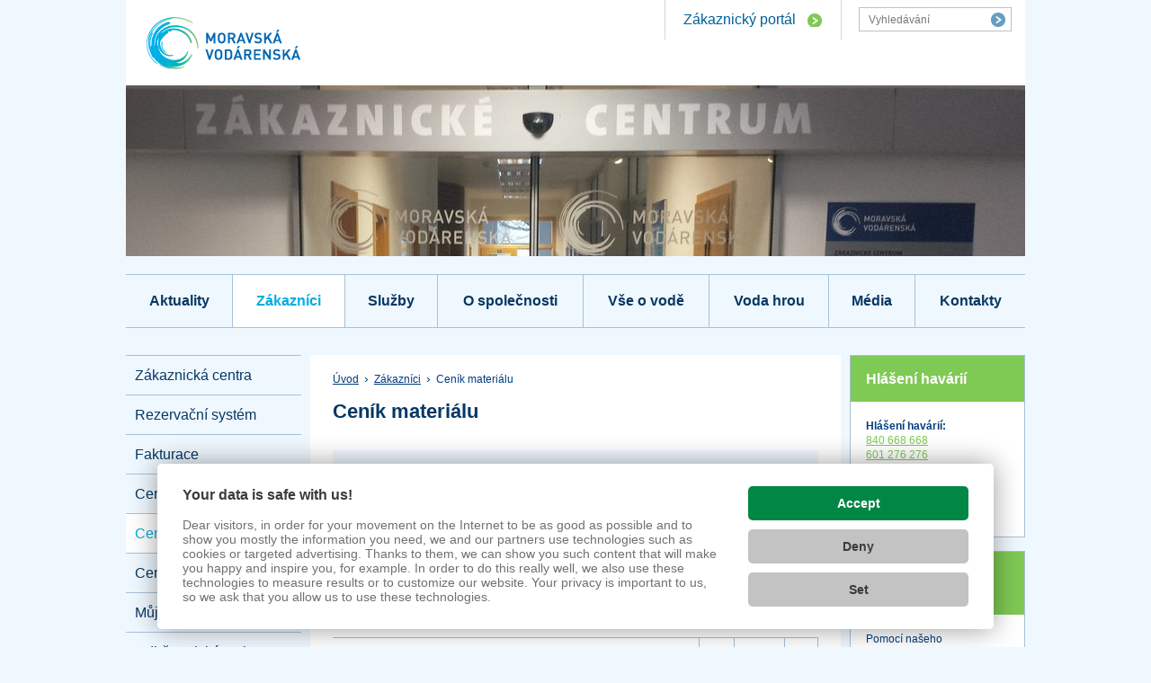

--- FILE ---
content_type: text/html; charset=UTF-8
request_url: https://www.smv.cz/zakaznici/cenik-materialu/
body_size: 4915
content:
<!DOCTYPE html>
<html>
	<head><link href='https://cmp.vizus.cz' rel='preconnect'><link href='https://cmp.vizus.cz' rel='dns-prefetch'><script src='https://cmp.vizus.cz/profile/740724-20260126-033013.js' crossorigin='use-credentials'></script>
		<meta charset="utf-8" />
		<meta name="keywords" content="" />
		<meta name="description" content="" />
		<meta name="author" content="(c) VIZUS.CZ s.r.o. 26 | 3.3.1, 2025-08-25 16:28:22" />
		<meta name="robots" content="index, follow"/>
		<meta name="viewport" content="width=device-width, initial-scale=1" />

		<link rel="stylesheet" href="/res/cache/web-f444dc280489668a2142061448cdbfb8.css?version=1769375222" media="screen" />

					<link rel="stylesheet" href="/res/css/green.css" media="screen" />
		
		<link rel="stylesheet" href="/res/css/print.css" media="print" />

		<script src="/res/cache/web-e754f43364c7f3aa6095649a71f8276e.js?version=1769376044"></script>

		
		
		<link rel="shortcut icon" href="/res/favicon/5.ico" />

					<title>Ceník materiálu - MORAVSKÁ VODÁRENSKÁ, a.s.</title>
		
					<!-- Global site tag (gtag.js) - Google Analytics -->
<script async src="https://www.googletagmanager.com/gtag/js?id=G-C9D5T0Y6BY"></script>
<script>
  window.dataLayer = window.dataLayer || [];
  function gtag(){dataLayer.push(arguments);}
  gtag('js', new Date());

  gtag('config', 'G-C9D5T0Y6BY');
</script>
<!-- Matomo -->
<script>
  var _paq = window._paq = window._paq || [];
  /* tracker methods like "setCustomDimension" should be called before "trackPageView" */
  _paq.push(['trackPageView']);
  _paq.push(['enableLinkTracking']);
  (function() {
    var u="https://matomo.veolia.cz/";
    _paq.push(['setTrackerUrl', u+'matomo.php']);
    _paq.push(['setSiteId', '7']);
    var d=document, g=d.createElement('script'), s=d.getElementsByTagName('script')[0];
    g.async=true; g.src=u+'matomo.js'; s.parentNode.insertBefore(g,s);
  })();
</script>
<!-- End Matomo Code -->			</head>

	<body class="spage web-id-5" id="top">
		<section>
	<div class="all">
		<header>
			<div class="header">
															<a href="/" title="Úvod"><img src="/res/logo/5.png" alt="MORAVSKÁ VODÁRENSKÁ, a.s." class="logo" /></a>
									
				
				<form action="/vyhledavani/" method="get" class="search">
					<p>
													<input type="text" name="query" placeholder="Vyhledávání" />
												<input type="submit" value="" title="Vyhledat" />
					</p>
				</form>

									<p class="cst">
						<a href="https://portal.smv.cz/" title="Zákaznický portál" target="_blank">Zákaznický portál</a>
					</p>
							</div>
		</header>

				
					<p class="header-image" style="background-image: url('/res/archive/1780/220542_59_1064914.jpg?seek=1526636804')"></p>
		
					<nav>
				<a href="#" title="Menu" class="top-menu-m">Menu</a>
				<div class="top-menu">
					<ul class="head-menu level1"><li class="first filled"><a href="/aktuality/" title="Aktuality">Aktuality</a></li><li class="filled selected"><a href="/zakaznici/" title="Zákazníci" class="active">Zákazníci</a></li><li class="filled"><a href="/sluzby/" title="Služby">Služby</a></li><li class="filled"><a href="/o-spolecnosti/" title="O společnosti">O společnosti</a></li><li class="filled"><a href="/vse-o-vode/" title="Vše o vodě">Vše o vodě</a></li><li class="empty"><a href="/voda-hrou/" title="Voda hrou">Voda hrou</a></li><li class="filled"><a href="/media/" title="Média">Média</a></li><li class="last filled"><a href="/kontakty/" title="Kontakty">Kontakty</a></li></ul>				</div>

									<div class="top-menu top-menu-mobile">
						<ul><li><a href="javascript:window.history.back();" title="Zpět" class="back">Zpět</a></li><li><span class="likea active">Ceník materiálu</span></li></ul>					</div>
							</nav>
				
<div class="right-col">
	<div class="m-col">
		<p class="path"><a href="/" class="first home" title="Úvod">Úvod</a> <span class="path-separator">&rsaquo;</span> <a href="/zakaznici/" title="Zákazníci">Zákazníci</a> <span class="path-separator">&rsaquo;</span> Ceník materiálu</p>
		<h1>Ceník materiálu</h1>
		
	<div class="article-list document-list">
					<div class="item">
				<h2><a href="/res/archive/618/265788.pdf?seek=1767859128" title="Ceník materiálu platný od 01.01.2026" target="_blank">Ceník materiálu platný od 01.01.2026</a></h2>

																		
									<a class="lightbox" href="/res/archive/618/265788_00_1247949.jpg?seek=1767859209" title="Ceník materiálu platný od 01.01.2026" title="Ceník materiálu platný od 01.01.2026" data-rel="content-image">
						<img src="/res/archive/618/265788_63_1247958.jpg?seek=1767859209" alt="Ceník materiálu platný od 01.01.2026" />
					</a>
				
				<p class="dwn">
					729,6 kB					<span>|</span>&nbsp;PDF					<span class="f2">|</span>&nbsp;<a href="/res/archive/618/265788.pdf?seek=1767859128" title="Ceník materiálu platný od 01.01.2026" target="_blank">Zobrazit</a>
					<span class="f2">|</span>&nbsp;<a href="/index.php?cmd=document&id=3108" title="Ceník materiálu platný od 01.01.2026">Stáhnout</a>
				</p>

				
				<p></p>
			</div>
			</div>

		
		<div class="navi">
			<p class="navi2">
				<span class="navi2-in">
					<a href="javascript:window.history.back();" title="Zpět">Zpět</a>
					<a href="#top" title="Nahoru" class="anchor">Nahoru</a>
					<a href="javascript:window.print();" title="Tisk">Tisk</a>
				</span>
			</p>
		</div>
	</div>

			<div class="r-col">
										
				<div class="box">

											<p class="label">Hlášení havárií</p>
						
					<div class="box-content">
						<p><strong>Hlášení havárií:</strong></p>
<p><a title="840 668 668 " href="/zakaznicka-linka.html">840 668 668<br></a><a class="cms-editor-link-item" title="Mobilní zákaznická linka" href="/zakaznici/kontakty-pro-zakazniky/mobilni-zakaznicka-linka/" data-vizus-cms-component="editor.link.item" data-vizus-cms-link-type="page">601 276 276</a><br>(NONSTOP)</p>
<p><strong>provolba 1<br></strong>pro oblast Olomouc a Prostějov</p>					</div>
				</div>

										
				<div class="box">

											<a href="https://www.smv.cz/sluzby/vyjadreni/" title="Vyjadřovací portál SMV" class="label">Vyjadřovací portál SMV</a>
						
					<div class="box-content">
						<p>Pomocí našeho <a href="/sluzby/vyjadreni/" title="vyjadřovacího portálu" class="cms-editor-link-web">vyjadřovacího portálu</a> získáte informace o sítích v provozování naší společnosti a můžete vložit projektovou dokumentaci k vyjádření.</p>					</div>
				</div>

										
				<div class="box">

											<a href="https://portal.smv.cz/kontakty" title="Rezervační systém" class="label">Rezervační systém</a>
						
					<div class="box-content">
						<video id="CmsVideo2291366156" width="159" height="227" style="width: 159px; height: 227px;" class="video-js cms-player cms-video cms-editor-video cms-player-red" controls loop autoplay preload="auto" poster="/res/archive/1283/229136_00_1157273.jpg?seek=1580738541" title="banner_rezervace_schuzky_SMV">
<source src="/res/archive/1283/229136.mp4?seek=1580738525" type="video/mp4" />
</video>
					</div>
				</div>

										
				<div class="box">

											<p class="label">Praktické </p>
						
					<div class="box-content">
						<h3><a href="/kvalita-pv.html">Kvalita pitné vody</a></h3>
<h3><a class="cms-editor-link-web" title="Vás zákaznický účet" href="https://portal.smv.cz/" target="_blank" rel="noopener noreferrer">Vás zákaznický účet</a></h3>
<h3><a class="cms-editor-link-web" title="Rezervace schůzky" href="https://portal.smv.cz/kontakty">Rezervace schůzky</a></h3>
<h3><a title="Zobrazení výluk a havárií v mapě" href="http://mapy.smv.cz/udalosti" target="_blank" rel="noopener noreferrer">Mapa havárií a výluk</a></h3>
<h3><strong><a class="cms-editor-link-web" title="Registrace SMS INFO" href="https://portal.smv.cz/smsinfo" target="_blank" rel="noopener noreferrer">Registrace SMS Info</a></strong></h3>					</div>
				</div>

						</div>
	</div>

<div class="left-col">
			<nav><ul class="left-menu level2"><li class="first empty"><a href="/zakaznici/zakaznicka-centra/" title="Zákaznická centra">Zákaznická centra</a></li><li class="empty"><a href="https://portal.smv.cz/rezervace-schuzky" title="Rezervační systém">Rezervační systém</a></li><li class="filled"><a href="/zakaznici/fakturace/" title="Fakturace">Fakturace</a></li><li class="filled"><a href="/zakaznici/cena-vody/" title="Cena vody">Cena vody</a></li><li class="empty selected active"><a href="/zakaznici/cenik-materialu/" title="Ceník materiálu" class="active active">Ceník materiálu</a></li><li class="empty"><a href="/zakaznici/cenik-vykonu/" title="Ceník výkonů">Ceník výkonů</a></li><li class="empty"><a href="/zakaznici/muj-zakaznicky-ucet/" title="Můj zákaznický účet">Můj zákaznický účet</a></li><li class="filled"><a href="/zakaznici/odberatelska-smlouva/" title="Odběratelská smlouva">Odběratelská smlouva</a></li><li class="filled"><a href="/zakaznici/mereni-spotreby-vody/" title="Měření spotřeby vody">Měření spotřeby vody</a></li><li class="empty"><a href="/zakaznici/ke-stazeni/" title="Ke stažení">Ke stažení</a></li><li class="empty"><a href="/zakaznici/sluzba-sms-info-2016/" title="Služba SMS INFO">Služba SMS INFO</a></li><li class="filled"><a href="/zakaznici/povinne-zverejnovane-informace/" title="Povinně zveřejňované informace">Povinně zveřejňované informace</a></li><li class="last empty"><a href="/zakaznici/jednotkove-kalkulace/" title="Jednotkové kalkulace">Jednotkové kalkulace</a></li></ul></nav>
	</div>


							<div class="slider02">
				<div class="slider02-in">
					<div class="swiper-wrapper">
													<p class="item swiper-slide">
																	<a href="/index.php?cmd=banner&id=48" title="JAK POHODLNĚ ZAPLATIT VODNÉ A STOČNÉ Z DOMOVA" onclick="_gaq.push(['b._trackEvent', 'Click banner', 'click', 'JAK POHODLNĚ ZAPLATIT VODNÉ A STOČNÉ Z DOMOVA', 50])">
										<img src="/res/archive/943/095976_61_571562.jpg?seek=1454999772" alt="JAK POHODLNĚ ZAPLATIT VODNÉ A STOČNÉ Z DOMOVA" title="JAK POHODLNĚ ZAPLATIT VODNÉ A STOČNÉ Z DOMOVA" />
									</a>
															</p>
													<p class="item swiper-slide">
																	<a href="/index.php?cmd=banner&id=61" title="Projekt Voda pro Afriku" onclick="_gaq.push(['b._trackEvent', 'Click banner', 'click', 'Projekt Voda pro Afriku', 50])">
										<img src="/res/archive/1069/230121_61_1167836.jpg?seek=1588231796" alt="Projekt Voda pro Afriku" title="Projekt Voda pro Afriku" />
									</a>
															</p>
													<p class="item swiper-slide">
																	<a href="/index.php?cmd=banner&id=22" title="Klientská sekce" onclick="_gaq.push(['b._trackEvent', 'Click banner', 'click', 'Klientská sekce', 50])">
										<img src="/res/archive/1758/178726_61_1013532.png?seek=1493722217" alt="Klientská sekce" title="Klientská sekce" />
									</a>
															</p>
													<p class="item swiper-slide">
																	<a href="/index.php?cmd=banner&id=92" title="Rezervace schůzky" onclick="_gaq.push(['b._trackEvent', 'Click banner', 'click', 'Rezervace schůzky', 50])">
										<img src="/res/archive/1415/230631_61_1173131.png?seek=1594290757" alt="Rezervace schůzky" title="Rezervace schůzky" />
									</a>
															</p>
													<p class="item swiper-slide">
																	<a href="/index.php?cmd=banner&id=21" title="SMS info" onclick="_gaq.push(['b._trackEvent', 'Click banner', 'click', 'SMS info', 50])">
										<img src="/res/archive/1052/239418_61_1196921.jpg?seek=1658321184" alt="SMS info" title="SMS info" />
									</a>
															</p>
											</div>
					<a href="#" title="Předchozí" class="prev"><span>Předchozí</span></a>
					<a href="#" title="Další" class="next"><span>Další</span></a>
				</div>
			</div>
				<nav class="quick-links">
			<ul>
				<li><a href="tel:840668668" title="Telefon: 840 668 668">840 668 668</a></li>
															<li><a href="https://portal.smv.cz/" title="Vstup do klientské zóny">Zákaznický portál</a></li>
											<li><a href="/aktuality/havarie-vody/nahlaseni-havarie/" title="Nahlaste nám havárii">Nahlásit havárii</a></li>
											<li><a href="http://mapy.smv.cz/udalosti/?branch=SMV" title="Mapa havárií" target="_blank">Mapa havárií</a></li>
											<li><a href="https://etickalinka.smv.cz/" title="Etická linka" target="_blank">Etická linka</a></li>
												</ul>
		</nav>
		<footer>
			<div class="fn">
				<div class="c1">
											<select class="company-switch" onchange="window.location.href=this.value">
							<option value="">Pobočky v České republice</option>
																								<option value="http://www.pvk.cz/">Pražské vodovody a kanalizace, a.s.</option>
																																																														<option value="http://www.smv.cz/">MORAVSKÁ VODÁRENSKÁ, a.s.</option>
																																<option value="http://www.1scv.cz/">1.SčV, a.s.</option>
																																<option value="http://www.vosrok.cz/">Vodohospodářská společnost Rokycany, s.r.o.</option>
																																<option value="http://www.svas.cz/">Středočeské vodárny, a.s.</option>
																																<option value="http://www.khp.cz/">Královéhradecká provozní, a.s.</option>
																																															<option value="http://www.ravos-sro.cz/">RAVOS, s.r.o.</option>
																					</select>
						<div class="map">
																																		<a href="http://www.pvk.cz/" title="Pražské vodovody a kanalizace, a.s." class="i01"><span>Pražské vodovody a kanalizace, a.s.</span></a>
																																																																																																																			<a href="http://www.smv.cz/" title="MORAVSKÁ VODÁRENSKÁ, a.s." class="i03"><span>MORAVSKÁ VODÁRENSKÁ, a.s.</span></a>
																																																			<a href="http://www.1scv.cz/" title="1.SčV, a.s." class="i07"><span>1.SčV, a.s.</span></a>
																																																			<a href="http://www.vosrok.cz/" title="Vodohospodářská společnost Rokycany, s.r.o." class="i08"><span>Vodohospodářská společnost Rokycany, s.r.o.</span></a>
																																																			<a href="http://www.svas.cz/" title="Středočeské vodárny, a.s." class="i05"><span>Středočeské vodárny, a.s.</span></a>
																																																			<a href="http://www.khp.cz/" title="Královéhradecká provozní, a.s." class="i04"><span>Královéhradecká provozní, a.s.</span></a>
																																																																		<a href="http://www.ravos-sro.cz/" title="RAVOS, s.r.o." class="i09"><span>RAVOS, s.r.o.</span></a>
																														</div>
									</div>
				<div class="c2">
											<p class="label">Ostatní projekty VEOLIA</p>
					
											<ul style="font-weight: 400;">
<li><a href="https://www.veolia.cz/" title="www.veolia.cz" class="cms-editor-link-web"><u>www.veolia.cz</u></a></li>
<li><u><a href="https://www.kohoutkova.cz/" data-saferedirecturl="https://www.google.com/url?q=https://www.kohoutkova.cz/&amp;source=gmail&amp;ust=1658405214883000&amp;usg=AOvVaw1AFeixWT_43A5Lu95EW2-5">www.kohoutkova.cz</a></u></li>
<li><u><a href="https://www.nfveolia.cz/" data-saferedirecturl="https://www.google.com/url?q=https://www.nfveolia.cz/&amp;source=gmail&amp;ust=1658405214883000&amp;usg=AOvVaw3yJgTIxuk-tmOBvhpLBzwN">www.nfveolia.cz</a></u></li>
<li><u><a href="http://www.vodarnazlin.cz/" data-saferedirecturl="https://www.google.com/url?q=http://www.vodarnazlin.cz&amp;source=gmail&amp;ust=1658405214883000&amp;usg=AOvVaw1pn7PXLR9Xmprdip5JPqro">www.vodarnazlin.cz</a></u></li>
</ul>									</div>
					<div class="c3">
						<p class="label">MORAVSKÁ VODÁRENSKÁ, a.s.</p>
						<p class="addr">
							Tovární 41, 779 00 Olomouc<br />
															<a href="/kontakty/napiste-nam/" title="Napište nám">Napište nám</a><br />
							
															<a href="mailto:zc@smv.cz" title="MORAVSKÁ VODÁRENSKÁ, a.s.">zc@smv.cz</a><br />
							
							<a href="http://www.smv.cz/" title="MORAVSKÁ VODÁRENSKÁ, a.s.">www.smv.cz</a>
						</p>

											</div>
				</div>
				<p class="footer">
					<img src="/res/images/logo-veolia-voda.png" alt="Veolia voda" title="Člen skupiny Veolia voda" />
					<span class="fl">
						&copy; 2026 <a href="https://www.vizus.cz/" title="VIZUS &ndash; tvorba www stránek" target="_blank">VIZUS</a> | <a href="https://www.vizus.cz/webmaster/" title="webmaster" target="_blank">webmaster</a> <span>|</span> Používáme <a href="https://www.vizus.cz/produkty/cms/" title="Redakční systém Vizus CMS" target="_blank">redakční systém Vizus CMS</a> <span class="nx">|</span><br /><br />

													<a href="/rss/" title="RSS">RSS</a> | <a href="/mapa-stranek/" title="Mapa stránek">Mapa stránek</a>											</span>
				</p>
			</footer>
		<div class="cl"></div>
	</div>

	</section>
<div class="cl"></div>

		<script src="/res/cache/web-footer-f0cf07a54aab22ee5825c3c074d3c5ff.js?version=1769375222"></script>

			</body>
</html>


--- FILE ---
content_type: text/css
request_url: https://www.smv.cz/res/cache/web-f444dc280489668a2142061448cdbfb8.css?version=1769375222
body_size: 120941
content:
/*!
 * Resource /server/lib/vizus-framework-2.7/system/1.7/system.css from 2025-03-24 14:19:36
 *
 */
/* Errors */
body.system-event
{
	background-color: #f5f5f5;
	margin: 20px;
	padding: 0;
}

div.system-events
{
	position: fixed;
	top: 0;
	left: 0;
	right: 0;
	height: 50%;
	z-index: 60000;
	background-color: rgba(0, 0, 0, 0.2);
	border-top: 32px solid rgba(0, 0, 0, 0.1);
	border-bottom: 1px solid #b0b0b0;
	padding: 20px;
	overflow: auto;
}

div.system-events a.hide
{
	display: block;
	position: fixed;
	right: 8px;
	top: 8px;
	width: 16px;
	height: 16px;
	background-image: url("[data-uri]");
	background-repeat: no-repeat;
	opacity: 0.5;
}

div.system-event
{
	margin: 0;
	padding: 0;
	display: table;
	margin-bottom: 20px;
}

div.system-event *
{
	background-color: transparent;
	color: #000;
	font: normal 14px/18px sans-serif;
	text-align: left;
	border: none;
	text-decoration: none;
	text-transform: none;
}

div.system-event a
{
	text-decoration: underline;
}

div.system-event a:hover
{
	color: #ff3300;
}

div.system-event a.param-link {
	color: inherit;
	text-decoration: none;
	font: 12px consolas, monospace;
}

div.system-event a.param-link:hover {
	color: inherit;
	text-decoration: underline;
}

div.system-event .file-trace {
	padding: 1px 0;
	font: 12px consolas, monospace;
	text-decoration: none;
}

div.system-event .file-trace.active {
	display: block;
	background: #f3c8bd;
	color: inherit;
	padding: 5px 0;
	margin: 3px 0;
}

div.system-event .file-trace.active:hover {
	text-decoration: none;
}

div.system-event-box
{
	background-color: #fff;
	border: 5px solid #e0e0e0;
	padding: 10px 10px 0 10px;
}

div.system-event h1
{
	font: normal 22px sans-serif;
	background-color: #404040;
	color: #fff;
	margin: 0;
	padding: 10px 10px 6px 10px;
	display: table;
}

div.system-event-error h1
{
	background-color: #ff3300;
}

div.system-event-error div.system-event-box
{
	border-color: #ff3300;
}

div.system-event-warning h1
{
	background-color: #ff6600;
}

div.system-event-warning div.system-event-box
{
	border-color: #ff6600;
}

div.system-event-info h1
{
	background-color: #3366ff;
}

div.system-event-info div.system-event-box
{
	border-color: #3366ff;
}

div.system-event-contents
{
}

div.system-event h2
{
	font: bold 16px sans-serif;
	margin: 0 0 10px 0;
}

div.system-event-error h2
{
	color: #ff3300;
}

div.system-event-warning h2
{
	color: #ff6600;
}

div.system-event-contents h3
{
	font: bold 14px sans-serif;
	margin: 0 0 10px 0;
}

div.system-event-contents p
{
	margin: 0 0 10px 0;
	padding: 0;
}

div.system-event-contents table
{
	border-spacing: 1px 1px;
	margin: 0 0 10px 0;
}

div.system-event-contents table td.name
{
	width: 100px;
	padding: 3px;
	vertical-align: top;
	background-color: #e0e0e0;
	font: normal 12px consolas, monospace;
}

div.system-event-contents table td.value
{
	padding: 3px;
	background-color: #f0f0f0;
	font: normal 12px consolas, monospace;
}

div.system-event-contents ol
{
	margin: 0;
	padding: 0 0 0 30px;
}

div.system-event-contents ol li
{
	font: normal 12px consolas, monospace;
}

div.system-event-box ul
{
	margin: 10px 0 10px 0;
	padding: 0;
}

div.system-event-box ul li
{
	display: inline-block;
	padding: 0 10px 0 0;
}

div.system-event-element
{
	margin: 20px 20px 0 20px;
}

/* Showbox */
iframe.system-showbox
{
	position: fixed;
	width: 320px;
	height: 240px;
	z-index: 50001;
	margin: 20px;
	padding: 0;
	background: #e0e0e0;
	border: 10px solid #e0e0e0;
	overflow: hidden;
}

div.system-showbox-wait
{
	position: fixed;
	width: 128px;
	height: 128px;
	z-index: 50002;
	background: url("/server/lib/vizus-framework-2.7/system/1.7/wait.png") no-repeat;
}

div.system-showbox-overlay
{
	position: fixed;
	top: 0;
	left: 0;
	z-index: 50000;
	width: 100%;
	height: 100%;
	background-color: #000;
	opacity: 0.75;
}

/* Captcha */
div.system-captcha
{
	display: table;
	background: #ff7000;
	padding: 10px;
}

img.system-captcha-image
{
	float: left;
	margin-bottom: 10px;
}

a.system-captcha-reload
{
	display: block;
	float: right;
	width: 20px;
	height: 20px;
	margin: 5px 0 15px 5px;
	background-image: url("[data-uri]");
	background-repeat: no-repeat;
	opacity: 0.5;
	font-size: 0;
	line-height: 0;
}

a.system-captcha-reload:hover
{
	opacity: 1;
}

input.system-captcha-code
{
	clear: both;
	display: block;
	box-sizing: border-box;
	-moz-box-sizing: border-box;
	-webkit-box-sizing: border-box;
	width: 175px;
	height: 26px;
	font-size: 18px;
	border: none;
	color: #303030;
	text-transform: uppercase;
	letter-spacing: 6px;
	background-color: #fff;
}

/*!
 * Resource /server/lib/vizus-framework-2.7/cms/3.7/web.css from 2016-03-13 19:36:00
 *
 */
div.cms-viewer{position:fixed;width:320px;height:240px;z-index:50001;margin:20px;padding:0;border:10px solid #e0e0e0;background:#e0e0e0}div.cms-viewer iframe{position:absolute;left:0;top:0;right:0;bottom:0;z-index:1;width:100%;height:100%;margin:0;padding:0;overflow:hidden;background:transparent;border:0}div.cms-viewer-wait{position:fixed;width:128px;height:128px;z-index:50002;background:url("/server/lib/vizus-framework-2.7/cms/3.7/wait.png") no-repeat}div.cms-viewer-overlay{position:fixed;top:0;left:0;z-index:50000;width:100%;height:100%;background-color:#000;opacity:.75}div.cms-viewer a.previous,div.cms-viewer a.next{display:none;position:absolute;z-index:2;width:70px;height:100%;opacity:0;cursor:pointer;color:#e0e0e0}div.cms-viewer:hover a.previous,div.cms-viewer:hover a.next{opacity:.5}div.cms-viewer a.previous:hover,div.cms-viewer a.next:hover{opacity:1;background:rgba(0,0,0,0.5)}div.cms-viewer a.previous:before,div.cms-viewer a.next:before{display:block;position:absolute;left:0;top:50%;top:calc(50% - 35px);width:70px;height:70px;text-align:center;font-family:sans-serif;font-weight:bold;font-size:70px;line-height:70px}div.cms-viewer a.previous{left:0}div.cms-viewer a.previous:before{content:"\276e"}div.cms-viewer a.next{right:0}div.cms-viewer a.next:before{content:"\276f"}a.cms-editor-link-file[class*="file16-"],a.filename[class*="file16-"]{display:inline-block;background-repeat:no-repeat;background-position:left center;padding-left:19px}a.cms-editor-link-file[class*="file64-"],a.filename[class*="file64-"]{display:inline-block;background-repeat:no-repeat;background-position:center 6px;min-width:76px;max-width:96px;padding-top:76px;text-align:center}a.cms-editor-link-file.filesize:after,a.filename.filesize:after{content:" (" attr(data-filesize) ")"}

/*!
 * Resource /server/lib/vizus-framework-2.7/cms/3.7/files.css from 2022-09-06 19:37:39
 *
 */
.file16-ai {background-image: url("[data-uri]");}
.file16-avi {background-image: url("[data-uri]");}
.file16-bmp {background-image: url("[data-uri]");}
.file16-doc {background-image: url("[data-uri]");}
.file16-dwg {background-image: url("[data-uri]");}
.file16-eml {background-image: url("[data-uri]");}
.file16-eps {background-image: url("[data-uri]");}
.file16-error {background-image: url("[data-uri]");}
.file16-exe {background-image: url("[data-uri]");}
.file16-flv {background-image: url("[data-uri]");}
.file16-folder {background-image: url("[data-uri]");}
.file16-forbidden {background-image: url("[data-uri]");}
.file16-gif {background-image: url("[data-uri]");}
.file16-htm {background-image: url("[data-uri]");}
.file16-jpg {background-image: url("[data-uri]");}
.file16-m4v {background-image: url("[data-uri]");}
.file16-mov {background-image: url("[data-uri]");}
.file16-mp3 {background-image: url("[data-uri]");}
.file16-mp4 {background-image: url("[data-uri]");}
.file16-mpg {background-image: url("[data-uri]");}
.file16-pdf {background-image: url("[data-uri]");}
.file16-png {background-image: url("[data-uri]");}
.file16-ppt {background-image: url("[data-uri]");}
.file16-psd {background-image: url("[data-uri]");}
.file16-rar {background-image: url("[data-uri]");}
.file16-swf {background-image: url("[data-uri]");}
.file16-tif {background-image: url("[data-uri]");}
.file16-txt {background-image: url("[data-uri]");}
.file16-unknown {background-image: url("[data-uri]");}
.file16-wav {background-image: url("[data-uri]");}
.file16-webm {background-image: url("[data-uri]");}
.file16-webp {background-image: url("[data-uri]");}
.file16-wmv {background-image: url("[data-uri]");}
.file16-xls {background-image: url("[data-uri]");}
.file16-xml {background-image: url("[data-uri]");}
.file16-zip {background-image: url("[data-uri]");}
.file64-ai {background-image: url("[data-uri]");}
.file64-avi {background-image: url("[data-uri]");}
.file64-bmp {background-image: url("[data-uri]");}
.file64-doc {background-image: url("[data-uri]");}
.file64-dwg {background-image: url("[data-uri]");}
.file64-eml {background-image: url("[data-uri]");}
.file64-eps {background-image: url("[data-uri]");}
.file64-error {background-image: url("[data-uri]");}
.file64-exe {background-image: url("[data-uri]");}
.file64-flv {background-image: url("[data-uri]");}
.file64-folder {background-image: url("[data-uri]");}
.file64-forbidden {background-image: url("[data-uri]");}
.file64-gif {background-image: url("[data-uri]");}
.file64-htm {background-image: url("[data-uri]");}
.file64-jpg {background-image: url("[data-uri]");}
.file64-m4v {background-image: url("[data-uri]");}
.file64-mov {background-image: url("[data-uri]");}
.file64-mp3 {background-image: url("[data-uri]");}
.file64-mp4 {background-image: url("[data-uri]");}
.file64-mpg {background-image: url("[data-uri]");}
.file64-pdf {background-image: url("[data-uri]");}
.file64-png {background-image: url("[data-uri]");}
.file64-ppt {background-image: url("[data-uri]");}
.file64-psd {background-image: url("[data-uri]");}
.file64-rar {background-image: url("[data-uri]");}
.file64-swf {background-image: url("[data-uri]");}
.file64-tif {background-image: url("[data-uri]");}
.file64-txt {background-image: url("[data-uri]");}
.file64-unknown {background-image: url("[data-uri]");}
.file64-wav {background-image: url("[data-uri]");}
.file64-webm {background-image: url("[data-uri]");}
.file64-webp {background-image: url("[data-uri]");}
.file64-wmv {background-image: url("[data-uri]");}
.file64-xls {background-image: url("[data-uri]");}
.file64-xml {background-image: url("[data-uri]");}
.file64-zip {background-image: url("[data-uri]");}

/*!
 * Resource /res/css/main.css from 2025-07-08 13:38:46
 *
 */
/* CSS Document, -pe-, (c) VIZUS.CZ s.r.o. */
body {
	margin: 0;
	padding: 0;
	color: #003D7F;
	background: #F0F8FF;
	font: normal 12px/135% 'Arial CE', 'Arial', sans-serif;
}
html, body {
	width: 100%;
	height: 100%;
}
body.editor.preview,
body.mce-content-body  {
	width: auto;
	height: auto;
	background: white;
}
ul, ol, li, p, form, fieldset, h1, h2, h3, h4, h5, h6 {
	margin: 0;
	padding: 0;
}
/* heading */
h1 {
	padding: 4px 0 15px 0;
	color: #EB1924;
	font: bold 22px/120% 'Trebuchet MS', 'Arial', sans-serif;
}
.h1hp {
	position: absolute;
	top: -500px;
	left: -5000px;
}
.h1hp2 {
   color: #053865;
	padding: 0;
	margin: 20px 0 0 20px;
	font: bold 24px/120% 'Trebuchet MS', 'Arial', sans-serif;
	float: left;
}
.h1hp2 a {
   color: #053865;
	text-decoration: none;
}
.h1hp2:first-line {
	font-weight: normal;
}
h2 {
	padding: 10px 0 7px 0;
	color: #003D7F;
	font: bold 16px/120% 'Trebuchet MS', 'Arial', sans-serif;
}
.h2big {
	font: bold 18px/120% 'Trebuchet MS', 'Arial', sans-serif;
	padding: 14px 0 5px 0;
}
.h2big.vyluka {
	font-weight: normal;
}
h3, h4, h5, h6 {
	padding: 8px 0 5px 0;
	color: #EB1924;
	font: bold 13px/120% 'Trebuchet MS', 'Arial', sans-serif;
}
h4 {
	color: #7299BF;
}
h5 {
	color: #EB1924;
	font-size: 12px;
}
h6 {
	color: #7299BF;
	font-size: 12px;
}
/* links */
a {
	color: #EB1924;
	text-decoration: underline;
}
a:hover {
	text-decoration: none;
}
/* paragraph */
p {
	margin-bottom: 1em;
}
strong, b {
	font-weight: 700;
}
/* lists */
ul,
ol {
	padding: 0 0 1em 0;
	line-height: 135%;
}
ul ul,
ol ol,
ol ul,
ul ol {
	padding: 2px 0;
}
ul li,
ol ul li {
	padding: 2px 0 2px 22px;
	list-style: none;
	background: url('/res/css/../images/li.png') no-repeat 1px 4px;
	line-height: 135%;
}
ol li {
	margin-left: 20px;
	padding: 2px 0;
}
ol ul li {
	margin-left: 0;
}
ul li li,
ol li li {
	padding-bottom: 0;
}
/* images */
img {
	box-sizing: border-box;
	-moz-box-sizing: border-box;
	-webkit-box-sizing: border-box;
	border-style: none;
	max-width: 100%;
	height: auto;
}
img.border,
.border {
	border: 1px solid #a8c0d7;
}
.cl {
	clear: both;
}
input[type="submit"]::-moz-focus-inner {
	border: 0;
	padding: 0;
}
.all {
	max-width: 1000px;
	min-width: 250px;
	width: 100%;
	margin: 0 auto;
}
/* header */
.header {
	width: 100%;
	height: 44px;
	float: left;
	position: relative;
	z-index: 520;
	background: white;
}
.spage .header {
	height: 95px;
}
.logo {
	float: left;
	/* margin: 20px 0 0 25px; */
}
.header-image {
	width: 100%;
	height: 190px;
	float: left;
	clear: both;
	margin: 0;
	background-repeat: no-repeat;
	background-position: center center;
	background-size: cover;
}
/* search form */
.search {
	width: 204px;
	height: 44px;
	float: right;
	border-left: 1px solid #D6D6D6;
}
.search p {
	width: 168px;
	height: 25px;
	margin: 8px 0 0 19px;
	border: 1px solid #C0C0C0;
}
.search input[type="text"] {
	width: 140px;
	height: 25px;
	background: white;
	border: 0;
	padding: 6px 10px;
	font: normal 12px/13px 'Arial CE', 'Arial', sans-serif;
	color: #666;
	float: left;
}
.search input[type="submit"] {
	border: 0;
	cursor: pointer;
	float: left;
	width: 28px;
	height: 25px;
	background: url('/res/css/../images/search-submit.png') no-repeat left top;
	padding: 0;
}
.search input[type="submit"]:hover {
	background-position: left bottom;
}
/* customers section */
.cst {
	float: right;
	margin: 0;
	padding: 0 20px;
	border-left: 1px solid #D6D6D6;
	font: normal 16px/44px 'Trebuchet MS', 'Arial', sans-serif;
}
.cst a {
	color: #EC1B24;
	text-decoration: none;
	background: url('/res/css/../images/arrow-red.png') no-repeat calc(100% - 1px) 2px;
	padding-right: 30px;
}
.cst a:hover {
	text-decoration: underline;
}
/* slider */
.slider {
	width: 100%;
	height: 396px;
	float: left;
	position: relative;
	z-index: 500;
}
.slider .bx-viewport {
	overflow: visible !important;
}
.slider-in {
	display: flex;
	width: 100%;
	height: 396px;
}
.slider .item {
	width: 100%;
	height: 396px;
	background-repeat: no-repeat;
	background-position: center center;
	position: relative;
}
.slider .krytka {
	width: 521px;
	height: 131px;
	position: absolute;
	top: 0;
	left: 0;
	z-index: 510;
	background: url('/res/css/../images/slider-corner.png') no-repeat left top;
}
.slider .txt {
	width: 480px;
	height: 165px;
	padding: 22px 20px 10px 238px;
	background: url('/res/css/../images/slider-bg.png') repeat-y left top;
	position: absolute;
	bottom: 0;
	right: 0;
	color: #053865;
	font-size: 14px;
	line-height: 120%;
	overflow: hidden;
}
.slider .txt .label {
	font: bold 38px/100% 'Trebuchet MS', 'Arial', sans-serif;
	margin: 0;
	padding: 0 70px 22px 0;
}
.slider .txt .label a {
	color: #053865;
	text-decoration: none;
}
.slider .txt .label a:hover {
	text-shadow: 1px 1px 2px rgba(0,0,0,.25)
}
.slider .pn {
	width: 89px;
	height: 41px;
	position: absolute;
	bottom: 136px;
	right: 525px;
	z-index: 530;
	display: none;
}
.slider .pn .right,
.slider .pn .left {
	width: 44px;
	height: 41px;
	float: left;
	margin: 0;
}
.slider .pn .left {
	border-right: 1px solid white;
}
.slider .prev,
.slider .next {
	width: 33px;
	height: 33px;
	float: left;
	display: block;
	background: url('/res/css/../images/arrows-slider.png') no-repeat left top;
	margin: 4px 0 0 0;
	outline: none;
}
.slider .next {
	background-position: right top;
	float: right;
}
.slider .prev span,
.slider .next span {
	display: none;
}
.slider .prev:hover {
	background-position: left bottom;
}
.slider .next:hover {
	background-position: right bottom;
}
.slider .more {
	margin: 0;
	position: absolute;
	right: -106px;
	top: 104px;
	display: none;
}
.slider .more a {
	width: 200px;
	height: 200px;
	display: block;
	background: url('/res/css/../images/arrow-red-big.png') no-repeat left top;
}
.slider .more a:hover {
	opacity: .9;
}
.slider .more a span {
	display: none;
}
/* top menu */
.top-menu-m {
	width: 98.25%;
	padding-left: 1.75%;
	height: 58px;
	float: left;
	border-top: 1px solid #A8C0D7;
	border-bottom: 1px solid #A8C0D7;
	margin: 25px 0 0 0;
	font: bold 16px/58px 'Trebuchet MS', 'Arial', sans-serif;
	text-decoration: none;
	color: #053865;
	display: none;
	outline: none;
}
.top-menu-m:before {
	content: '';
	width: 30px;
	height: 30px;
	float: right;
	background: url('/res/css/../images/menu-ico.png') no-repeat center center #003D7F;
	margin: 14px;
	border-radius: 3px;
}
.top-menu-m:after {
	content: '';
	width: 1px;
	height: 58px;
	float: right;
	background: #A8C0D7;
}
.top-menu {
	width: 100%;
	height: 58px;
	float: left;
	border-top: 1px solid #A8C0D7;
	border-bottom: 1px solid #A8C0D7;
	margin: 25px 0 0 0;
	font: bold 16px/58px 'Trebuchet MS', 'Arial', sans-serif;
}
.top-menu-mobile {
	display: none;
}
.spage .top-menu {
	margin-top: 20px;
}
.top-menu ul {
	margin: 0;
	padding: 0;
	display: table;
	width: 100%;
}
.top-menu li {
	display: table-cell;
	margin: 0;
	padding: 0;
	background: none;
	border-left: 1px solid #A8C0D7;
}
.top-menu li:first-child {
	border-left: none;
}
.top-menu li a,
.top-menu li .likea {
	color: #053865;
	text-decoration: none;
	width: 100%;
	text-align: center;
	padding: 0 20px;
	float: left;
	line-height: 58px;
	box-sizing: border-box;
	-moz-box-sizing: border-box;
	-webkit-box-sizing: border-box;
}
.top-menu li a:hover {
	background-color: #A8C0D7;
}
.top-menu li a.active,
.top-menu li .likea.active {
	background: white;
	color: #EC1B24;
}
/* hp boxes */
.hp-boxes .box {
	width: 32.4%;
	height: 165px;
	float: left;
	border: 1px solid #A8C0D7;
	margin: 20px 0 0 1.4%;
	padding: 13px 20px;
	box-sizing: border-box;
	-moz-box-sizing: border-box;
	-webkit-box-sizing: border-box;
	text-decoration: none;
	color: #053865;
	background: url('/res/css/../images/hp-boxes-bg-01.png') no-repeat right top white;
	position: relative;
}
.hp-boxes .box:first-child,
.hp-boxes .box:nth-child(3) {
	margin-left: 0;
}
.hp-boxes .box:nth-child(3) {
	float: right;
}
.hp-boxes .box h2 {
	color: #053865;
	font: normal 30px/120% 'Trebuchet MS', 'Arial', sans-serif;
	max-width: 75%;
	padding: 0;
}
.hp-boxes .box h2 a {
	color: #053865;
	text-decoration: none;
}
.hp-boxes .box h2 a:hover {
	text-decoration: underline;
}
.hp-boxes .box:nth-child(2) {
	background-color: #ED1C24;
	background-position: right -165px;
	color: white;
	border: 0;
}
.hp-boxes .box:nth-child(2) h2,
.hp-boxes .box:nth-child(3) h2 {
	color: white;
}
.hp-boxes .box:nth-child(3) {
	background-color: #053865;
	background-position: right -330px;
	color: white;
	border: 0;
}
.hp-boxes .box .more {
	width: 25px;
	height: 25px;
	position: absolute;
	top: 20px;
	right: 17px;
	background: url('/res/css/../images/arrow-big-blue.png') no-repeat left top;
	margin: 0;
}
.hp-boxes .box:nth-child(2) .more,
.hp-boxes .box:nth-child(3) .more {
	background-image: url('/res/css/../images/arrow-big-white.png');
}
.hp-boxes .box .more span {
	display: none;
}
.hp-boxes .box a.more:hover {
	right: 16px;
}
.hp-boxes .box:hover p.more {
	right: 16px;
}
.hp-boxes .box:nth-child(2) ul,
.hp-boxes .box:nth-child(3) ul {
	margin: 0;
	padding: 0;
	position: absolute;
	bottom: 30px;
	left: 20px;
}
.hp-boxes .box:nth-child(2) ul li,
.hp-boxes .box:nth-child(3) ul li {
	margin: 0;
	padding: 0;
	background: none;
	line-height: 135%;
	text-decoration: underline;
}
.hp-boxes .box:nth-child(2):hover ul li,
.hp-boxes .box:nth-child(3):hover ul li {
	text-decoration: none;
}
/* news box */
.hp-boxes .cnt {
	width: 80%;
	height: 90px;
	overflow: hidden;
	margin: 12px 0 0 0;
}
.hp-boxes .cnt .item {
	float: left;
}
.hp-boxes .cnt h3 {
	color: #053865;
	font: bold 15px/120% 'Trebuchet MS', 'Arial', sans-serif;
	padding: 0 0 9px 0;
}
.hp-boxes .cnt h3 a {
	color: #053865;
}
.hp-boxes .cnt h3 p {
	margin: 0;
}
/* hp article list */
.hp-articles {
	width: 100%;
	float: left;
	margin: 25px 0 0 0;
	border-top: 1px solid #A8C0D7;
}
.hp-articles .item {
	width: 33.333333%;
	height: 180px;
	float: left;
	padding: 25px 25px 27px 25px;
	box-sizing: border-box;
	-moz-box-sizing: border-box;
	-webkit-box-sizing: border-box;
	border-right: 1px solid #A8C0D7;
	border-bottom: 1px solid #A8C0D7;
}
.hp-articles .item:nth-child(3n+3) {
	border-right: none;
	padding-right: 0;
}
.hp-articles .item:nth-child(1),
.hp-articles .item:nth-child(3n+4) {
	padding-left: 0;
}
.hp-articles .item img,
.hp-articles .item embed {
	float: left;
	margin: 3px 18px 0 0;
}
.hp-articles .item p {
	margin: 0;
}
.hp-articles .item .label {
	font: bold 15px/120% 'Trebuchet MS', 'Arial', sans-serif;
	margin: 0px 0 14px 0;
}
.hp-articles .item .label a {
	color: #053865;
}
/* hp square sliding boxes */
.slider02 {
	width: 100%;
	height: 210px;
	float: left;
	border-bottom: 1px solid #A8C0D7;
	position: relative;
}
.spage .slider02 {
	margin-top: 35px;
	border-top: 1px solid #A8C0D7;
}
.slider02-in {
	box-sizing: border-box;
	-moz-box-sizing: border-box;
	-webkit-box-sizing: border-box;
	height: 122px;
	margin: 44px 47px 44px 46px;
	overflow: hidden;
}
.slider02 .item {
	width: 157px;
	height: 122px;
	float: left;
	display: block;
	margin: 0;
	position: relative;
}
.slider02 .item:last-child {
	width: 122px;
}
.slider02 .item .embed-a {
	width: 122px;
	height: 122px;
	position: absolute;
	top: 0;
	left: 0;
}
.slider02 .item .embed-a span {
	display: none;
}
.slider02 img,
.slider02 embed {
	border: 1px solid #A8C0D7;
}
.slider02 .prev,
.slider02 .next {
	width: 89px;
	height: 89px;
	display: block;
	position: absolute;
	top: 60px;
	left: -59px;
	background: url('/res/css/../images/arrows-slider-02.png') no-repeat left top;
	outline: none;
	display: none;
	z-index: 60;
}
.slider02 .next {
	left: auto;
	right: -59px;
	background-position: right top;
}
.slider02 .prev:hover {
	background-position: left bottom;
}
.slider02 .next:hover {
	background-position: right bottom;
}
.slider02 .prev span,
.slider02 .next span {
	display: none;
}
.slider02 .prev.small,
.slider02 .next.small {
	width: 45px;
	height: 45px;
	top: 85px;
	left: -1%;
	background-size: 90px 90px;
}
.slider02 .next.small {
	left: auto;
	right: -1%;
}
/* bottom quick links */
.quick-links {
	float: left;
	clear: both;
	width: 100%;
	overflow: hidden;
	margin: 18px 0 12px 0;
}
.quick-links ul {
	margin: 0;
	padding: 0;
	width: 100%;
	float: left;
	font: bold 16px/60px 'Trebuchet MS', 'Arial', sans-serif;
}
.quick-links ul li {
	box-sizing: border-box;
	-moz-box-sizing: border-box;
	-webkit-box-sizing: border-box;
	width: 19.52%;
	margin: 0 .6% .6% 0;
	height: 60px;
	float: left;
	padding: 0;
	background: none;
	background-color: #A8C0D7;
}
.quick-links ul li:nth-child(5n+5) {
	margin-right: 0;
}
.quick-links ul li a {
	box-sizing: border-box;
	-moz-box-sizing: border-box;
	-webkit-box-sizing: border-box;
	display: block;
	padding: 0 30px 0 15px;
	width: 100%;
	line-height: 60px;
	height: 60px;
	overflow: hidden;
	white-space: nowrap;
	text-overflow:ellipsis;
	color: #053865;
	text-decoration: none;
	position: relative;
}
.quick-links ul li:nth-child(1) a {
	padding: 0 5px 0 68px;
	font-size: 18px;
	background: url('/res/css/../images/phone-ico.png') no-repeat 13px center #ED1C24;
	color: white;
	font-size: 18px;
}
.quick-links ul li a:after {
	content: '';
	display: block;
	float: right;
	width: 16px;
	height: 60px;
	background: url('/res/css/../images/arrow-red.png') no-repeat right center;
	position: absolute;
	right: 9px;
	top: 0;
}
.quick-links ul li a:hover:after {
	right: 7px;
}
.quick-links ul li:nth-child(1) a:after {
	display: none;
}
/* top footer */
.fn {
	width: 100%;
	height: 247px;
	float: left;
	clear: both;
	background: url('/res/css/../images/fn-bg.png') no-repeat left top;
	/*background: #e5edf4;*/
	overflow: hidden;
}
.fn .c1 {
	width: 375px;
	height: 247px;
	float: left;
}
.fn .c2 {
	width: 245px;
	height: 232px;
	padding: 15px 0 0 51px;
	float: left;
}
.fn .c3 {
	width: 299px;
	height: 232px;
	padding: 15px 0 0 30px;
	float: left;
}
.fn select {
	font: normal 16px/29px 'Trebuchet MS', Arial, sans-serif;
	color: #003D7F;
	width: 293px;
	height: 29px;
	background: white;
	padding: 2px 2px 2px 5px;
	border: 1px solid #C0C0C0;
	box-shadow: inset 2px 2px 5px #ccc;
	margin: 11px 0 0 24px;
	float: left;
	border-radius: 0;
}
.fn select:focus {
	border-color: #003D7F;
}
.fn .map {
	width: 255px;
	height: 149px;
	background: url('/res/css/../images/fn-map.png') no-repeat left top;
	float: left;
	clear: both;
	position: relative;
	margin: 27px 0 0 53px;
}
.fn .map a {
	width: 36px;
	height: 59px;
	position: absolute;
	top: 0;
	left: 0;
	background: url('/res/css/../images/fn-flag.png') no-repeat left top;
	z-index: 10;
}
.fn .map a:hover {
	background-position: left bottom;
	z-index: 1000;
}
.fn .map a span {
	display: none;
}
.fn .map a.i01 { /* Pražské vodovody a kanalizace, a.s. */
	top: 59px;
	left: 72px;
}
.fn .map a.i02 { /* Severočeské vodovody a kanalizace, a.s. */
	top: 13px;
	left: 50px;
}
.fn .map a.i03 { /* MORAVSKÁ VODÁRENSKÁ, a.s. */
	top: 85px;
	left: 190px;
}
.fn .map a.i04 { /* Královéhradecká provozní, a.s. */
	top: 28px;
	left: 125px;
}
.fn .map a.i05 { /* Středočeské vodárny, a.s. */
	top: 57px;
	left: 57px;
	z-index: 10;
}
.fn .map a.i06 { /* VODÁRNA PLZEŇ a.s. */
	top: 74px;
	left: 37px;
}
.fn .map a.i07 { /* 1.SčV, a.s. */
	top: 67px;
	left: 92px;
	z-index: 10;
}
.fn .map a.i08 { /* VOSS, s.r.o. */
	top: 78px;
	left: 17px;
}
.fn .map a.i09 { /* RAVOS, s.r.o. */
	top: 65px;
	left: 43px;
	z-index: 10;
}
.fn .map a.i10 { /* VODOSPOL s.r.o. */
	top: 80px;
	left: 45px;
	z-index: 9;
}
.fn .label {
	color: #003D7F;
	font: bold 16px/120% 'Trebuchet MS', Arial, sans-serif;
	margin: 0;
}
.fn .c3 .label {
	color: #EC1B24;
}
.fn .addr {
	float: left;
	clear: both;
	color: #003D7F;
	font-size: 14px;
	line-height: 120%;
	margin: 45px 0 0 0;
}
.fn .addr a {
	color: #EC1B24;
}
.fn ul {
	margin: 40px 0 0 0;
	padding: 0;
	float: left;
	clear: both;
	list-style: none;
	font-size: 14px;
}
.fn ul li {
	margin: 0;
	padding: 4px 0 4px 23px;
	list-style: none;
	line-height: 130%;
	background: url('/res/css/../images/fn-li.png') no-repeat left 7px;
}
.fn ul li a {
	color: #003D7F;
}
/* footer */
.footer {
	clear: both;
	float: left;
	line-height: 130%;
	margin: 17px 0;
	width: 100%;
}
.footer .fl {
	max-width: 75%;
	display: block;
}
.footer a {
	color: #003D7F;
}
.footer br {
	display: none;
}
.footer img {
	float: right;
	margin: -12px 4px 0 0;
}
/* subpages layout */
.right-col {
	width: 795px;
	float: right;
	margin: 30px 0 0 0;
}
.left-col {
	width: 195px;
	float: left;
	margin: 30px 0 0 0;
}
.m-col {
	width: 540px;
	float: left;
	background: white;
	padding: 20px 25px 30px 25px;
}
.r-col {
	width: 195px;
	float: right;
}
/* path navi */
.path {
	width: 100%;
	float: left;
	line-height: 120%;
	margin: 0 0 16px 0;
}
.path a {
	color: #003D7F;
}
.path span {
	padding: 0 3px;
	font-size: 14px;
	line-height: 80%;
}
/* navigation */
.navi {
	width: 100%;
	float: left;
	clear: both;
	border-top: 1px solid #A8C0D7;
	margin: 20px 0 0 0;
	height: 33px;
}
.navi .addthis-over {
	float: left;
	margin-top: 12px;
}
.navi2 {
	float: right;
}
.navi2 a {
	color: #003D7F;
	text-decoration: none;
	display: block;
	float: left;
	line-height: 33px;
	border-right: 1px solid #A8C0D7;
	padding: 0 7px;
}
.navi2 a:nth-child(1) {
	border-left: 1px solid #A8C0D7;
}
.navi2 a:hover {
	text-decoration: underline;
}
/* right boxes */
.box {
	box-sizing: border-box;
	-moz-box-sizing: border-box;
	-webkit-box-sizing: border-box;
	width: 100%;
	float: left;
	border: 1px solid #A8C0D7;
	text-decoration: none;
	margin: 0 0 15px 0;
	background: white;
}
.box.graphic {
	border-style: none;
}
.box .label {
	display: block;
	background: #ED1C24;
	color: white;
	font: bold 16px/120% 'Trebuchet MS', 'Arial', sans-serif;
	padding: 16px 17px;
	margin: 0;
	text-decoration: none;
}
.box a.label:hover,
a.box.graphic:hover .label {
	text-decoration: underline;
}
.box-content {
	clear: both;
	float: left;
	padding: 19px 17px;
}
.box-content p {
	margin: 0;
}
.graphic .box-content {
	padding: 0;
	position: relative;
}
.graphic .box-content img {
	float: left;
	display: block;
}
a.graphic .box-content:after {
	content: '';
	width: 48px;
	height: 48px;
	position: absolute;
	bottom: 31px;
	right: 15px;
	background: url('/res/css/../images/box-more.png') no-repeat left top;
}
a.box.graphic:hover .box-content:after {
	opacity: .7;
}
/* left menu */
.left-menu {
	width: 100%;
	margin: 0;
	padding: 0;
	font: normal 16px/120% 'Trebuchet MS', 'Arial', sans-serif;
	border-bottom: 1px solid #A8C0D7;
}
.left-menu li {
	border-top: 1px solid #A8C0D7;
	background: none;
	margin: 0;
	padding: 0;
	line-height: 120%;
}
.left-menu li a {
	box-sizing: border-box;
	-moz-box-sizing: border-box;
	-webkit-box-sizing: border-box;
	color: #053865;
	display: block;
	padding: 12px 10px;
	text-decoration: none;
	width: 100%;
}
.left-menu li a:hover {
	background-color: #A8C0D7;
}
.left-menu li a.active {
	color: #EC1B24;
	background-color: white;
}
.left-menu ul {
	margin: 0;
	padding: 0;
}
.left-menu li li a {
	background: white;
	padding: 8px 10px 8px 30px;
	font-size: 15px;
	background: url('/res/css/../images/menu-li.png') no-repeat 10px -189px white;
}
.left-menu li li a.active {
	background-position: 10px 11px;
}
.left-menu li li li a {
	background: white;
	padding: 6px 10px 6px 40px;
	font-size: 14px;
}
/* banner skyscraper  */
.banner-skyscraper {
	position: fixed;
	top: 0;
	left: 50%;
	margin-left: -640px;
	margin-top: 20px;
	width: 120px;
}
.spage .banner-skyscraper {
	margin-top: 95px;
}
.banner-skyscraper a {
	position: absolute;
	top: 0;
	left: 0;
	width: 120px;
	height: 480px;
	display: block;
	z-index: 50;
}
.banner-skyscraper a span {
	display: none;
}
.spage .banner-skyscraper.scrolled {
	margin-top: 20px;
}
/* articles, documents */
.article-list {
	width: 100%;
	float: left;
	margin: 15px 0 0 0;
}
.article-list .item,
.a-perex {
	box-sizing: border-box;
	-moz-box-sizing: border-box;
	-webkit-box-sizing: border-box;
	width: 100%;
	float: left;
	background: #F0F8FF;
	border: 1px solid #F0F8FF;
	text-decoration: none;
	color: #003D7F;
	padding: 12px 18px;
	margin: 0 0 10px 0;
	font-size: 14px;
	line-height: 135%;
}
.a-perex {
	margin: 0 0 20px 0;
	padding: 12px 18px 5px 18px;
}
.article-list .item.no-image {
	padding-bottom: 17px;
}
.article-list a.item:hover {
	border-color: #A8C0D7;
}
.article-list .item h2 {
	padding: 0 0 18px 0;
	font-size: 18px;
	line-height: 120%;
}
.article-list a.item:hover h2 {
	color: #EC1B24;
}
.article-list .item img,
.article-list .item embed,
.a-perex .img {
	float: left;
	border-top: 10px solid #ED1C24;
	margin: 3px 20px 10px 0;
}
.article-list .item p {
	margin: 0;
}
.article-list .item .date,
.a-perex .date,
.article-list .item .dwn {
	color: #EC1B24;
	font-size: 12px;
	line-height: 135%;
	margin: 0 0 13px 0;
}
.article-list .item .dwn {
	color: #003D7F;
	font-weight: bold;
}
.article-list .item .dwn span {
	padding: 0 3px;
}
.article-list .item .dwn br {
	display: none;
}
.document-list h2 a {
	color: #003D7F;
}
.document-list h2 a:hover {
	color: #EC1B24;
}
/* galleries */
.gallery-list .item {
	padding-right: 0;
	padding: 12px 0 7px 18px;
}
.gallery-list .item img {
	margin: 2px 15px 12px 0;
	width: 158px;
}
.gallery-list .item h2 {
	padding-right: 20px;
}
.a-perex2 {
	margin-bottom: 0;
}
.gallery-detail {
	margin-top: 10px;
}
.gallery-detail .item a:hover img,
.document-list a img:hover {
	border-color: #053865;
}
/* pager */
.pagination-over {
	width: 100%;
	float: left;
	clear: both;
	border-top: 1px solid #A8C0D7;
	margin: 20px 0 -20px 0;
	padding: 12px 0;
}
.pagination-in {
	float: right;
	right: 50%;
	position: relative;
}
.pagination {
	float: right;
	right: -50%;
	position: relative;
	margin: 0;
}
.pagination a,
.pagination span {
	color: #003D7F;
	text-decoration: none;
	display: block;
	float: left;
	padding: 0 2px;
	margin: 0 1px;
	line-height: 16px;
}
.pagination span.del {
	padding: 0;
}
.pagination a:hover {
	color: #EC1B24;
}
.pagination .active {
	font-weight: bold;
	color: #EC1B24;
	cursor: text;
}
.pagination .prev,
.pagination .next {
	width: 16px;
	height: 16px;
	background: url('/res/css/../images/pager-pn.png') no-repeat left top;
	padding: 0;
	margin-right: 12px;
}
.pagination .next {
	background-position: right top;
	margin-left: 12px;
}
.pagination .prev:hover {
	background-position: left bottom;
}
.pagination .next:hover {
	background-position: right bottom;
}
.pagination .prev span,
.pagination .next span {
	display: none;
}
/* forms */
.customForm {
	clear: both;
	width: 100%;
	float: left;
	margin: 0;
	box-sizing: border-box;
	-moz-box-sizing: border-box;
	-webkit-box-sizing: border-box;
	background: #F0F8FF;
	padding: 0 12px 15px 12px;
	margin: 15px 0;
}
.customForm h2 {
	width: 100%;
	float: left;
	padding: 0;
	margin: 16px 0 -5px 0;
	clear: both;
	color: #ED1C24;
}
.customForm .txt-popis {
	width: 100%;
	float: left;
	margin: 20px 0 3px 0;
}
.customForm .poznamka {
	margin: 1.3em 0 0 0;
	width: 50%;
	float: left;
}
input[type="text"]::-webkit-input-placeholder,
input[type="number"]::-webkit-input-placeholder {
   color: #777;
	opacity: 1;
}
input[type="text"]::-moz-placeholder,
input[type="number"]::-moz-placeholder {
   color: #777;
	opacity: 1;
}
input[type="text"]:-ms-input-placeholder,
input[type="number"]:-ms-input-placeholder {
   color: #777;
	opacity: 1;
}
input[type="text"],
input[type="number"],
input[type="date"],
input[type="password"],
textarea,
select,
input[type="file"],
.cherad {
	box-sizing: border-box;
	-moz-box-sizing: border-box;
	-webkit-box-sizing: border-box;
}
input[type="text"],
input[type="number"],
input[type="password"],
textarea,
select,
input[type="file"],
.cherad {
	width: 100%;
	background: white;
	border: 1px solid #A8C0D7;
	color: #003D7F;
	font: 400 14px/19px 'Arial CE', 'Arial', sans-serif;
	height: 33px;
	padding: 7px 10px;
	outline: none;
}
input[type="text"]:focus,
input[type="number"]:focus,
textarea:focus,
select:focus,
input[type="password"]:focus {
	border-color: #053865;
}
textarea {
	height: 101px;
	line-height: 130%;
	padding-top: 8px;
	padding-bottom: 8px;
}
select,
input[type="file"] {
	padding: 7px 8px 7px 8px;
}
select[multiple="multiple"] {
	height: auto;
}
.lbl,
.likelbl {
	font: bold 14px/120% 'Trebuchet MS', 'Arial CE', 'Arial', sans-serif;
	float: left;
	color: #003D7F;
	/*width: 62.5%;*/
	margin: 15px 0 6px 0;
	min-height: 14px;
}
.customFormNotice {
	/*width: 35%;*/
	text-align: right;
	font-size: 11px;
	float: right;
	min-height: 14px;
	margin: 16px 0 3px 0;
	font-style: italic;
	line-height: 160%;
	color: #7299BF;
}
.customFormNotice.sm {
	margin-right: 35%;
}
.cherad {
	padding: 7px 12px;
	height: auto;
}
.cherad label {
	padding: 0 16px 0 2px;
	position: relative;
}
.cherad input {
	margin: 0;
	position: relative;
	top: 1px;
}
.cherad br {
	line-height: 190%;
}
.cherad input[type="text"] {
	font-size: 13px;
	line-height: 25px;
	height: 25px;
	padding: 0 5px;
	width: 95px;
	position: relative;
	top: 0px;
	left: -8px;
	background: white;
}
input[type="text"].ssm,
input[type="number"].ssm,
input[type="password"].ssm,
textarea.ssm,
select.ssm {
	width: 45%;
}
input[type="text"].sm,
input[type="number"].sm,
input[type="password"].sm,
textarea.sm,
select.sm {
	width: 65%;
}
.captcha {
	background: white;
	width: 94%;
	padding: 3%;
	float: left;
	margin: 18px 0;
}
.captcha a {
	color: #003D7F;
}
.captcha-help {
	width: 49%;
	float: left;
}
.captcha-navi {
	width: 48.5%;
	margin-left: 2.5%;
	float: left;
}
.captcha-image,
.captcha-number {
	float: left;
}
.captcha-image img {
	float: left;
	border: 1px solid #A8C0D7;
	margin: 0 15px 0 0;
	height: 48px;
}
.captcha-number input[type="text"] {
	float: left;
	width: 110px;
	height: 49px;
	margin: 0;
	font-size: 20px;
	line-height: 31px;
	padding: 9px 8px;
	font-weight: normal;
	text-align: center;
	letter-spacing: 1px;
	color: #003d7f;
}
.customForm input[type="submit"] {
	height: 48px;
	background: url('/res/css/../images/arrow-big-white-submit.png') no-repeat right 11px #ED1C24;
	border: 1px solid #ED1C24;
	float: right;
	color: white;
	cursor: pointer;
	overflow: hidden;
	font: bold 18px/130% 'Trebuchet MS', 'Arial CE', 'Arial', sans-serif;
	padding: 0 50px 0 15px;
	min-width: 48.5%;
	margin: 0 0 10px 0;
	text-align: left;
}
.customForm input[type="submit"]:hover {
	background-color: #053865;
	border-color: #053865;
}
.customForm .req,
.formrow .req {
	color: #ED1C24;
	padding: 0 1px;
	position: relative;
	top: 1px;
	cursor: help;
	font: bold 20px/10% 'Arial CE', 'Arial', sans-serif;
}
.cherad .term-line{
	font-size: 90%;
}
.cherad .term-line input{
	margin-right: 10px;
}
/* messages */
.nenalezeno,
.error,
.info,
.msg {
	font: bold 13px/120% 'Trebuchet MS', 'Arial CE', 'Arial', sans-serif;
	width: 94%;
	padding: 10px 3% 10px 3%;
	background: #053865;
	color: white;
	float: left;
	clear: both;
	margin: 0.3em 0;
}
.error {
	background: #ED1C24;
}
.nenalezeno p,
.error p,
.info p,
.msg p {
	margin: 0;
}
/* tables */
table {
	border-collapse: collapse;
	font-size: 1em;
}
table td p,
table th p {
	margin: 0;
	font-size: 1em;
}
table.cms-editor-table,
table.highlighted {
	border: 1px solid #A8C0D7;
	/* float: left; */
	margin: 0.4em 0 1.5em 0;
}
table.cms-editor-table td,
table.highlighted td,
table.cms-editor-table th,
table.highlighted th {
	border: 1px solid #A8C0D7;
	padding: .7em .9em;
	text-align: left;
	font-size: 1em;
}
table.cms-editor-table tr:nth-child(2n+1) td {
	background-color: #F0F8FF;
}
table.cms-editor-table th,
table.highlighted th {
	font: bold 13px/120% 'Trebuchet MS', 'Arial', sans-serif;
	color: #EC1B24;
	background: none;
}
table.highlighted,
table.highlighted td,
table.highlighted th {
	border-color: #F79398;
}
table.highlighted tr:nth-child(2n+1) td {
	background-color: #FFF0F0;
}
/* citace */
.cite {
	background: #F0F8FF;
	padding: 2.5% 3.5%;
	margin: 0 0 1em 0;
}
div.cite {
	clear: both;
	float: left;
	width: 93%;
	margin: 10px 0;
}
/* havarie */
.havarie {
	display: table;
	border-collapse: collapse;
	width: 100%;
	border: 1px solid #A8C0D7;
	margin: 10px 0 15px 0;
}
.hrow {
	display: table-row;
}
.hcol {
	display: table-cell;
	border: 1px solid #A8C0D7;
	padding: 1.1em .85em;
	vertical-align: middle;
}
.havarie .hrow:nth-child(2n+1) .hcol {
	background-color: #F0F8FF;
}
.hsm {
	font-size: 11px;
	line-height: 120%;
}
.tma {
	position: fixed;
	top: 0;
	left: 0;
	z-index: 810;
	width: 100%;
	height: 100%;
	background: black;
	opacity: .8;
	display: none;
}
.havarie-box {
	position: absolute;
	top: 60px;
	left: 50%;
	z-index: 820;
	margin: 0 0 0 -295px;
	width: 590px;
	display: none;
}
.havarie-box .hdr {
	width: 100%;
	float: left;
	height: 70px;
}
.havarie-box .h2over {
	width: 470px;
	height: 60px;
	float: left;
	padding: 0 25px;
	background: #A8C0D7;
}
.havarie-box .h2over h2 {
	width: 100%;
	height: 60px;
	display: table-cell;
	padding: 0;
	vertical-align: middle;
}
.havarie-box .close {
	float: right;
	width: 60px;
	height: 60px;
	color: white;
	background: #ED1C24;
	text-decoration: none;
	font: bold 40px/50px 'Trebuchet MS', 'Arial', sans-serif;
	text-align: center;
	float: right;
}
.havarie-box .close:hover {
	opacity: .9;
}
.havarie-box .cnt {
	display: flex;
	flex-direction: column;
	width: 540px;
	float: left;
	background: white;
	padding: 20px 25px 15px 25px;
}
.havarie-box .h3red,
.havarie-box .h3nred,
.havarie-box .h3redp {
	color: #EB1924;
	padding: 8px 0 0 0;
}
.havarie-box .h3redp {
	padding: 1.2em 0 1.5em 0;
}
.havarie-box .h3nred {
	color: #003D7F;
}
.havarie-box .imag {
	padding: 15px 0 0 0;
	margin: 0;
	clear: both;
	background: #F0F8FF;
	width: 100%;
	float: left;
}
.havarie-box .imag img {
	border-top: 10px solid #ED1C24;
	float: left;
}
.havarie-box .imag2,
.havarie-box .det {
	background: #F0F8FF;
	box-sizing: border-box;
	-moz-box-sizing: border-box;
	-webkit-box-sizing: border-box;
	padding: 15px;
	width: 100%;
	clear: both;
}
.havarie-box .det {
	background: #F0F8FF;
	padding: 15px 15px 15px 0;
	min-height: 110px;
}
.havarie-box .det img {
	float: left;
	margin: -15px 25px 15px 0;
}
.havarie-box .list {
	overflow: auto;
	max-height: 400px;
}
.havarie-box .list-item {
	border: 1px solid #A8C0D7;
	padding: 10px 10px 10px 10px;
	margin: 0px 0px 10px 0px;
}
.havarie-box .list-item img {
	float: left;
	margin: 0px 10px 0px 0px;
}
.havarie-box .list-item img.full {
	float: left;
	margin: 0px 0px 10px 0px;
}
.havarie-box .list-item p {
	margin: 0px;
	padding: 0px;
}

.hnoweb {
	display: none;
}
/* response -1- */
@media (max-width: 1020px) {
	.all {
		width: 98%;
		margin: 0 1%;
	}
	/* header */
	.logo {
		max-width: 150px;
		margin: 1.5% 0 0 0;
	}
	.h1hp2 {
		font-size: 20px;
		line-height: 115%;
		margin: 12px 0 0 2%;
	}
	.spage .logo {
		width: 95%;
		margin: 16px 0 0 1.5%;
	}
	.spage .header {
		height: 90px;
	}
	/* slider */
	.slider {
		height: 240px;
	}
	.slider-in {
		height: 240px;
	}
	.slider .item {
		height: 240px;
		background-size: cover;
	}
	.slider .krytka {
		width: 316px;
		height: 79px;
		background-image: url('/res/css/../images/slider-corner-01.png');
	}
	.slider .txt {
		box-sizing: border-box;
		-moz-box-sizing: border-box;
		-webkit-box-sizing: border-box;
		width: 100%;
		height: 110px;
		padding: 15px 15px 10px 130px;
		background-position: -60px top;
		text-align: right;
	}
	.slider .txt .label {
		padding-right: 0;
		font-size: 32px;
		line-height: 120%;
	}
	.slider .txt-in {
		display: none;
	}
	.slider .pn {
		width: 89px;
		height: 41px;
		position: absolute;
		bottom: 55px;
		right: auto;
		left: 15px;
	}
	/* top menu */
	.top-menu-m {
		display: block;
		margin-top: 10px;
	}
	.top-menu-m.sactive {
		background: white;
	}
	.top-menu {
		width: 100%;
		height: auto;
		border-style: none;
		margin: 0;
		display: none;
		background: white;
	}
	.spage .top-menu {
		margin-top: 0;
	}
	.top-menu ul {
		display: block;
	}
	.top-menu li {
		box-sizing: border-box;
		-moz-box-sizing: border-box;
		-webkit-box-sizing: border-box;
		display: block;
		width: 50%;
		float: left;
		border-left: 0;
		border-bottom: 1px solid #A8C0D7;
		overflow: hidden;
		height: 58px;
	}
	.top-menu li:nth-child(2n+1) {
		border-right: 1px solid #A8C0D7;
	}
	.top-menu li a,
	.top-menu li .likea {
		padding: 0 3.5%;
		text-align: left;
		white-space: nowrap;
		width: 100%;
		overflow: hidden;
 		text-overflow: ellipsis;
	}
	.top-menu li .likea.active {
		background-color: #F0F8FF;
	}
	.top-menu .back {
		background: url('/res/css/../images/ico-back-blue.png') no-repeat 3.5% 17px;
		padding-left: 50px;
	}
	/* hp boxes */
	.hp-boxes .box {
		background-image: url('/res/css/../images/hp-boxes-bg-02.png');
		background-position: right 82px;
		height: 130px;
	}
	.hp-boxes .box:nth-child(2) {
		background-position: right -218px;
	}
	.hp-boxes .box:nth-child(3) {
		background-position: right -518px;
	}
	.hp-boxes .box .more,
	.hp-boxes .box a.more:hover,
	.hp-boxes .box:hover p.more {
		top: auto;
		right: 10px;
		bottom: 10px;
	}
	.hp-boxes ul {
		display: none;
	}
	.hp-boxes .cnt {
		width: 85%;
		height: 60px;
	}
	.hp-boxes .cnt p {
		display: none;
	}
	.hp-boxes .box h2 {
		font-size: 26px;
		line-height: 120%;
		max-width: 100%;
	}
	.hp-boxes .cnt h3 {
		font-size: 14px;
		line-height: 120%;
	}
	/* hp article list */
	.hp-articles .item {
		width: 50%;
		padding-right: 20px;
		padding-left: 20px;
	}
	.hp-articles .item:nth-child(3n+3) {
		border-right: 1px solid #A8C0D7;
		padding-right: 20px;
	}
	.hp-articles .item:nth-child(1),
	.hp-articles .item:nth-child(3n+4) {
		padding-left: 20px;
	}
	.hp-articles .item:nth-child(2n+2) {
		border-right: none;
	}
	.hp-articles .item img,
	.hp-articles .item embed {
		max-width: 70px;
		max-height: 70px;
		margin: 2px 15px 10px 0;
	}
	/* hp square sliding boxes */
	.spage .slider02 {
		margin-top: 30px;
	}
	/* bottom quick links */
	.quick-links ul li {
		width: 32.9%;
		margin: 0 .65% .65% 0;
	}
	.quick-links ul li:nth-child(5n+5) {
		margin-right: .65%;
	}
	.quick-links ul li:nth-child(3n+3) {
		margin-right: 0;
	}
	/* top footer */
	.fn {
		background-position: left -247px;
	}
	.fn .c1 {
		width: 97%;
		padding: 0 1.5%;
		height: auto;
		float: left;
	}
	.fn .map {
		display: none;
	}
	.fn select {
		width: 100%;
		margin: 11px 0;
	}
	.fn .c2 {
		width: 47%;
		padding: 15px 1.5% 0 1.5%;
		float: left;
	}
	.fn .c3 {
		width: 47%;
		padding: 15px 1.5% 0 1.5%;
		float: right;
	}
	.fn .addr {
		margin: 25px 0 0 0;
	}
	.fn ul {
		margin: 20px 0 0 0;
	}
	/* subpages layout */
	.right-col {
		width: 100%;
		margin-top: 25px;
	}
	.left-col {
		display: none;
	}
	.m-col {
		box-sizing: border-box;
		-moz-box-sizing: border-box;
		-webkit-box-sizing: border-box;
		width: calc(100% - 205px);
		width: -webkit-calc(100% - 205px);
		padding-right: 2%;
		padding-left: 2%;
		overflow: auto;
	}
	/* banner skyscraper  */
	.banner-skyscraper {
		display: none;
	}
	/* galleries */
	.gallery-list .item {
		padding-right: 0;
		padding: 12px 0 7px 3%;
	}
	.gallery-list .item img {
		margin: 2px 3% 12px 0;
		width: 47%;
		max-width: 237px;
	}
	.gallery-list .item img:last-child {
		display: none;
	}
	.gallery-detail .item img:last-child {
		display: block;
	}
	.a-perex {
		padding: 3% 3% 2% 3%;
	}
	.a-perex2 {
		padding-bottom: 1.5%;
	}
	/* forms */
	.customForm .poznamka {
		margin: 0 0 1em 0;
		width: 100%;
	}
	/* captcha */
	.captcha-help,
	.captcha-navi {
		width: 100%;
		margin: 0;
		float: left;
		margin-bottom: 2%;
	}
	.captcha-navi {
		margin-bottom: 0;
	}
	.captcha-navi img {
		margin-bottom: 5px;
	}
}
/* response -1.5- */
@media (max-width: 750px) {
	/* customers section */
	.cst {
		display: none;
	}
	/* bottom quick links */
	.quick-links ul li {
		width: 49.5%;
		margin: 0 1% 1% 0;
	}
	.quick-links ul li:nth-child(5n+5),
	.quick-links ul li:nth-child(3n+3) {
		margin-right: 1%;
	}
	.quick-links ul li:nth-child(2n+2) {
		margin-right: 0;
	}
	/* top footer */
	.fn {
		background-position: left -494px;
	}
	/* navigation */
	.navi {
		height: auto;
	}
	.navi .addthis-over {
		margin-top: 0;
		padding: 10px 0;
		height: auto;
		width: 100%;
		border-bottom: 1px solid #A8C0D7;
	}
	.navi .addthis-in {
		float: right;
		right: 50%;
		position: relative;
		height: 20px;
	}
	.navi .addthis_toolbox {
		float: right;
		right: -50%;
		position: relative;
	}
	.navi2 {
		float: right;
		right: 50%;
		position: relative;
	}
	.navi2-in {
		display: block;
		float: right;
		right: -50%;
		position: relative;
	}
	/* articles, documents */
	.article-list .item .dwn .f2 {
		display: none;
	}
	.article-list .item .dwn br {
		display: inline;
	}
	/* forms */
	.customForm input[type="submit"] {
		width: 100%;
		margin-top: 1%;
	}
	/* havarie */
	.havarie {
		display: block;
		border-bottom: none;
		margin: 10px 0 15px 0;
		width: 100%;
		float: left;
		box-sizing: border-box;
		-moz-box-sizing: border-box;
		-webkit-box-sizing: border-box;
	}
	.hrow {
		display: block;
		width: 100%;
		float: left;
		border-bottom: 1px solid #A8C0D7;
		padding: .8em 3.5%;
		box-sizing: border-box;
		-moz-box-sizing: border-box;
		-webkit-box-sizing: border-box;
	}
	.havarie .hrow:nth-child(2n+1) {
		background-color: #F0F8FF;
	}
	.hcol {
		display: block;
		border: none;
		padding: .2em 0;
		width: 100%;
		float: left;
		clear: both;
	}
	.hcol-s {
		width: auto;
		clear: none;
		margin-right: 5px;
	}
	.filter-m .hcol  {
		width: auto;
		clear: none;
		margin-right: 5px;
	}
	.filter-m strong  {
		float: left;
		margin-right: 5px;
		padding: 4px 0;
	}
	.filter-m a  {
		display: block;
		float: left;
		background: #EB1924;
		color: white;
		text-decoration: none;
		padding: 4px 5px;
		font-weight: bold;
	}
	.havarie .hrow:nth-child(2n+1) .hcol {
		background-color: transparent;
	}
	.hsm {
		font-size: 12px;
		line-height: 120%;
	}
	.havarie-box {
		margin: 0 0 0 -46%;
		width: 92%;
	}
	.havarie-box .hdr {
		width: 100%;
		float: left;
	}
	.havarie-box .h2over {
		width: calc(100% - 120px);
		width: -webkit-calc(100% - 120px);
	}
	.havarie-box .h2over h2 {
		font-size: 15px;
		line-height: 120%;
	}
	.havarie-box .cnt {
		box-sizing: border-box;
		-moz-box-sizing: border-box;
		-webkit-box-sizing: border-box;
		width: 100%;
	}
	.hnomob {
		display: none;
	}
   .hyesmob {
		display: inline;
	}
}
/* response -2- */
@media (max-width: 520px) {
	/* header */
	.header,
	.spage .header {
		height: 130px;
	}
	.logo,
	.spage .logo {
		width: auto;
		max-width: 100%;
		max-height: 80px;
		margin: 50px 0 0 0.5%;
		float: none;
		display: block;
	}
	.h1hp2 {
		font-size: 20px;
		line-height: 120%;
		margin: 64px 3.5% 0 3.5%;
	}
	.header-image {
		height: 100px;
	}
	/* search form */
	.search {
		width: 100%;
		height: 47px;
		border-left: 0;
		border-bottom: 1px solid #D6D6D6;
		position: absolute;
		top: 0;
		left: 0;
	}
	.search p {
		box-sizing: border-box;
		-moz-box-sizing: border-box;
		-webkit-box-sizing: border-box;
		width: 93%;
		height: 27px;
		margin: 10px 0 0 3.5%;
	}
	.search input[type="text"] {
		width: calc(100% - 28px);
		width: -webkit-calc(100% - 28px);
	}
	/* slider */
	.slider {
		height: 100px;
	}
	.slider-in {
		height: 100px;
	}
	.slider .item {
		height: 100px;
	}
	.slider .krytka {
		width: 114px;
		height: 33px;
		background-image: url('/res/css/../images/slider-corner-02.png');
	}
	.slider .txt {
		height: 67px;
		padding: 3.5%;
	}
	.slider .txt .label {
		padding-right: 0;
		font-size: 18px;
		line-height: 120%;
	}
	.slider .pn {
		display: none !important;
	}
	/* top menu */
	.top-menu-m {
		display: block;
		height: 50px;
		line-height: 50px;
		padding-left: 3.5%;
		width: 96.5%;
		font-weight: normal;
	}
	.top-menu-m:before {
		margin: 14px;
		width: 22px;
		height: 22px;
		background-image: url('/res/css/../images/menu-ico-01.png');
	}
	.top-menu-m:after {
		height: 50px;
	}
	.top-menu {
		line-height: 50px;
		font-weight: normal;
	}
	.top-menu li {
		width: 100%;
		line-height: 50px;
		height: 50px;
	}
	.top-menu li a,
	.top-menu li .likea {
		line-height: 50px;
	}
	.top-menu li:nth-child(2n+1) {
		border-right: none;
	}
	.top-menu li a.active,
	.top-menu li .likea.active {
		font-weight: bold;
	}
	.top-menu .back {
		background-position: 3.5% -165px;
		padding-left: 45px;
		font-weight: bold;
	}
	/* hp boxes */
	.hp-boxes .box {
		width: 100%;
		margin: 4% 0 3% 0;
		padding: 2.2% 3%;
	}
	.hp-boxes .box:nth-child(2),
	.hp-boxes .box:nth-child(3) {
		width: 48%;
		height: 75px;
		margin: 0;
	}
	.hp-boxes .box h2 {
		font-size: 22px;
		line-height: 120%;
		max-width: 90%;
	}
	.hp-boxes .cnt {
		width: 90%;
		height: 60px;
		margin-top: 10px;
	}
	.hp-boxes .cnt p {
		display: block;
	}
	/* hp article list */
	.hp-articles .item,
	.hp-articles .item:nth-child(3n+3),
	.hp-articles .item:nth-child(1),
	.hp-articles .item:nth-child(3n+4) {
		width: 100%;
		padding: 5% 0 3% 0;
		border-right: none;
		height: auto;
	}
	/* hp square sliding boxes */
	.slider02 {
		height: 190px;
	}
	.spage .slider02 {
		margin-top: 18px;
	}
	.slider02-in {
		margin-top: 34px;
		margin-bottom: 34px;
	}
	.slider02 .prev.small,
	.slider02 .next.small {
		top: 75px;
	}
	/* bottom quick links */
	.quick-links ul li {
		width: 100%;
		margin: 0 0 1.5% 0;
	}
	.quick-links ul li:nth-child(5n+5),
	.quick-links ul li:nth-child(3n+3),
	.quick-links ul li:nth-child(2n+2) {
		margin-right: 0;
	}
	/* top footer */
	.fn .c1 {
		width: 94%;
		padding: 2% 3% 0 3%;
	}
	.fn .c2 {
		display: none;
	}
	.fn .c3 {
		width: 94%;
		padding: 15px 3% 0 3%;
		float: right;
	}
	.fn .addr {
		margin: 18px 0 0 0;
	}
	/* footer */
	.footer {
		text-align: center;
	}
	.footer br {
		display: inline;
	}
	.footer span,
	.footer img {
		display: none;
	}
	.footer .fl {
		max-width: 100%;
	}
	/* subpages layout */
	.right-col {
		margin-top: 15px;
	}
	.m-col {
		width: 100%;
		padding: 3.5%;
	}
	.r-col {
		display: none;
	}
	.path {
		display: none;
	}
	/* messages */
	.nenalezeno,
	.error,
	.info,
	.msg {
		font-size: 14px;
		line-height: 120%;
		padding: 8px 3% 8px 3%;
	}
}
/*
 * FancyBox - jQuery Plugin
 * Copyright (c) 2008 - 2010 Janis Skarnelis
 * Version: 1.3.4 (11/11/2010)
 * Dual licensed under the MIT and GPL licenses:
 *   http://www.opensource.org/licenses/mit-license.php
 *   http://www.gnu.org/licenses/gpl.html
 */
#fancybox-loading {
	position: fixed;
	top: 50%;
	left: 50%;
	width: 40px;
	height: 40px;
	margin-top: -20px;
	margin-left: -20px;
	cursor: pointer;
	overflow: hidden;
	z-index: 1104;
	display: none;
}
#fancybox-loading div {
	position: absolute;
	top: 0;
	left: 0;
	width: 40px;
	height: 480px;
	background-image: url('/res/css/../images/fancybox/fancy_loading.png');
}
#fancybox-overlay {
	position: absolute;
	top: 0;
	left: 0;
	width: 100%;
	z-index: 1100;
	display: none;
}
#fancybox-tmp {
	padding: 0;
	margin: 0;
	border: 0;
	overflow: auto;
	display: none;
}
#fancybox-wrap {
	position: absolute;
	top: 0;
	left: 0;
	padding: 20px;
	z-index: 1101;
	outline: none;
	display: none;
	font-family: Arial, sans-serif;
}
#fancybox-wrap a {
	border-style: none;
}
#fancybox-outer {
	position: relative;
	width: 100%;
	height: 100%;
	background: #fff;
}
#fancybox-content {
	width: 0;
	height: 0;
	padding: 0;
	outline: none;
	position: relative;
	overflow: hidden;
	z-index: 1102;
	border-top: 0px solid white;
}
#fancybox-hide-sel-frame {
	position: absolute;
	top: 0;
	left: 0;
	width: 100%;
	height: 100%;
	background: transparent;
	z-index: 1101;
}
#fancybox-close,
.system-close {
	position: absolute;
	top: -40px;
	right: -40px;
	width: 40px;
	height: 40px;
	background: #ED1C24;
	cursor: pointer;
	z-index: 1103;
	display: none;
	font-weight: bold;
	font-size: 31px;
	text-align: center;
	line-height: 40px;
	color: white;
	text-decoration: none;
}
#fancybox-close:hover.
.system-close {
	opacity: .9;
}
#fancybox-error {
	color: #333;
	font: normal 12px/20px Arial;
	padding: 0 14px 24px 14px;
	margin: 0;
}
#fancybox-img {
	width: 100%;
	height: 100%;
	padding: 0;
	margin: 0;
	border: none;
	outline: none;
	line-height: 0;
	vertical-align: top;
}
#fancybox-frame {
	width: 100%;
	height: 100%;
	border: none;
	display: block;
}
#fancybox-left, #fancybox-right {
	position: absolute;
	bottom: 0px;
	height: 100%;
	width: 41px;
	cursor: pointer;
	outline: none;
	background: transparent url('/res/css/../images/fancybox/blank.gif');
	z-index: 1102;
	display: none;
	padding: 0;
}
#fancybox-left {
	left: -41px;
}
#fancybox-right {
	right: -41px;
}
#fancybox-left-ico, #fancybox-right-ico {
	position: absolute;
	top: 50%;
	width: 40px;
	height: 40px;
	margin-top: -20px;
	cursor: pointer;
	z-index: 1102;
	display: block;
	background: #003D7F;
	font-size: 40px;
	font-weight: bold;
	color: white;
	line-height: 33px;
	text-align: center;
}
#fancybox-left-ico {
	left: 1px;
}
#fancybox-right-ico {
	right: 1px;
}
#fancybox-left:hover span,
#fancybox-right:hover span {
	background: #D8E4EF;
	color: #003D7F;
}
.fancybox-bg {
	position: absolute;
	padding: 0;
	margin: 0;
	border: 0;
	width: 41px;
	height: 41px;
	z-index: 1001;
}
#fancybox-bg-n {
	top: -41px;
	left: 0;
	width: 100%;
	background: white;
}
#fancybox-bg-ne {
	top: -41px;
	right: -41px;
	background: white;
}
#fancybox-bg-e {
	top: 0;
	right: -41px;
	height: 100%;
	background: white;
}
#fancybox-bg-se {
	bottom: -14px;
	right: -41px;
	background: white;
	z-index: 1103;
}
#fancybox-bg-s {
	bottom: -14px;
	left: 0;
	width: 100%;
	height: 14px;
	background: white;
}
#fancybox-bg-sw {
	bottom: -14px;
	left: -41px;
	background: white;
	z-index: 1103;
}
#fancybox-bg-w {
	top: 0;
	left: -41px;
	height: 100%;
	background: white;
}
#fancybox-bg-nw {
	top: -41px;
	left: -41px;
	background: white;
}
#fancybox-title {
	z-index: 1102;
	font: normal 14px/120% 'Arial CE', 'Arial', 'Tahoma', sans-serif;
	min-height: 17px;
	padding-right: 41px;
	padding-left: 41px;
	position: relative;
	left: -41px;
}
.fancybox-title-inside {
	padding-bottom: 10px;
	color: #333;
	background: #fff;
	position: relative;
}
.fancybox-title-outside {
	padding-top: 10px;
	color: #fff;
}
.fancybox-title-over {
	position: absolute;
	bottom: 0;
	left: 0;
	color: #FFF;
	text-align: left;
}
#fancybox-title-over {
	padding: 10px;
	background-image: url('/res/css/images/fancybox/fancy_title_over.png');
	display: block;
}
.fancybox-title-float {
	position: absolute;
	left: 0;
	bottom: -20px;
	height: 32px;
}
#ftitle {
	position: relative;
	top: 11px;
	font: bold 14px/120% 'Trebuchet MS', 'Arial', sans-serif;
	color: #003D7F;
}
#ftitle .nums {
	display: block;
	float: left;
	font-style: italic;
	margin: 0 8px 10px 0;
	color: #7299bf;
}
.term-box .lbl{
	display: block;
}
.term-line{
	height: 25px;
}
.term-line > span{
	font-size: 80%;
	font-style: italic;
}
.term-line.term-disabled span span{
	color: #EC1B24;
}
.term-line.term-disabled label{
	text-decoration: line-through;
}
.check-div-reg{
	min-height: 36px!important;
	height: auto!important;
}
.check-div-html-reg{
	padding:8px 5px;
}
/*
 * photoswipe.css
 * Copyright (c) %%year%% by Code Computerlove (http://www.codecomputerlove.com)
 * Licensed under the MIT license
 *
 * Default styles for PhotoSwipe
 * Avoid any position or dimension based styles
 * where possible, unless specified already here.
 * The gallery automatically works out gallery item
 * positions etc.
 */

body.ps-active, body.ps-building, div.ps-active, div.ps-building {
	/*background: #000;*/
	overflow: hidden;
}
body.ps-active *, div.ps-active * {
	-webkit-tap-highlight-color:  rgba(255,255,255,0);
	display: none;
}
body.ps-active *:focus, div.ps-active *:focus {
	outline: 0;
}
/* Document overlay */
div.ps-document-overlay {
	background: #333;
}
/* UILayer */
div.ps-uilayer {

	background: #333;
	cursor: pointer;
}
/* Zoom/pan/rotate layer */
div.ps-zoom-pan-rotate{
	background: #333;
}
div.ps-zoom-pan-rotate *  { display: block; }
/* Carousel */
div.ps-carousel-item-loading {
	background: url('/res/css/../images/photoswipe/loader.gif') no-repeat center center;
}
div.ps-carousel-item-error {
	background: url('/res/css/../images/photoswipe/error.gif') no-repeat center center;
}
/* Caption */
div.ps-caption {
	background: #000;
	background: -moz-linear-gradient(top, #303130 0%, #000101 100%);
	background: -webkit-gradient(linear, left top, left bottom, color-stop(0%,#303130), color-stop(100%,#000101));
	border-bottom: 1px solid #42403f;
	color: #ffffff;
	font-size: 13px;
	font-family: "Lucida Grande", Helvetica, Arial,Verdana, sans-serif;
	text-align: center;
}
div.ps-caption *  { display: inline; }

div.ps-caption-bottom {
	border-top: 1px solid #42403f;
	border-bottom: none;
	min-height: 44px;
}
div.ps-caption-content {
	padding: 13px;
	display: block;
}
/* Toolbar */
div.ps-toolbar {
	background: #000000;
	background: -moz-linear-gradient(top, #303130 0%, #000101 100%);
	background: -webkit-gradient(linear, left top, left bottom, color-stop(0%,#303130), color-stop(100%,#000101));
	border-top: 1px solid #42403f;
	color: #ffffff;
	font-size: 13px;
	font-family: "Lucida Grande", Helvetica, Arial,Verdana, sans-serif;
	text-align: center;
	height: 44px;
	display: table;
	table-layout: fixed;
}
div.ps-toolbar * {
	display: block;
}
div.ps-toolbar-top {
	border-bottom: 1px solid #42403f;
	border-top: none;
}
div.ps-toolbar-close, div.ps-toolbar-previous, div.ps-toolbar-next, div.ps-toolbar-play {
	cursor: pointer;
	display: table-cell;
}
div.ps-toolbar div div.ps-toolbar-content {
	width: 44px;
	height: 44px;
	margin: 0 auto 0;
	background-image: url('/res/css/../images/photoswipe/icons.png');
	background-repeat: no-repeat;
}
div.ps-toolbar-close div.ps-toolbar-content {
	background-position: 0 0;
}
div.ps-toolbar-previous div.ps-toolbar-content {
	background-position: -44px 0;
}
div.ps-toolbar-previous-disabled div.ps-toolbar-content {
	background-position: -44px -44px;
}
div.ps-toolbar-next div.ps-toolbar-content {
	background-position: -132px 0;
}
div.ps-toolbar-next-disabled div.ps-toolbar-content {
	background-position: -132px -44px;
}
div.ps-toolbar-play div.ps-toolbar-content {
	background-position: -88px 0;
}
/* Hi-res display */
@media only screen and (-webkit-min-device-pixel-ratio: 1.5),
       only screen and (-moz-min-device-pixel-ratio: 1.5),
       only screen and (min-resolution: 240dpi)
{
	div.ps-toolbar div div.ps-toolbar-content {
		-webkit-background-size: 176px 88px;
		background-size: 176px 88px;
		background-image: url('/res/css/../images/photoswipe/icons@2x.png');
	}
}

/* */
.system-close {
	display: block;
}
.system-message {
	position: fixed;
	width: 620px;
	border: 1px solid #3F3329;
	background: white;
	/*color: #E6DFD9;*/
	font-size: 130%;
	line-height: 140%;
	font-weight: normal;
	z-index: 5010;
	display: none;
}
.system-message .in {
	margin: 40px;
	padding: 20px 30px;
	border: 1px solid white;
	background: #F0F8FF;
	position: relative;
}
.system-message.error {
	margin: 0;
	padding: 0;
}
.system-message.error .in {
	background: #ED1C24;
	color: white;
}
h2.reference-label {
	margin-top: 10px;
}
.system-message-button {
	width: 100%;
	margin: 18px 0 0 0;
	height: 38px;
	clear: both;
}
.system-message-button .button {
	float: left;
	background: #3F3329;
	color: white;
	text-decoration: none;
	font-size: 18px;
	font-weight: bold;
	line-height: 38px;
	padding: 0 15px 0 38px;
	position: relative;
}
.system-message-button .button:after {
	content: '‹';
	position: absolute;
	left: 8px;
	top: 0;
	font-size: 40px;
	color: #ED1C24;
	line-height: 30px;
}
.system-message-button .button:hover {
	background: white;
	color: #3F3329;
}
.document-video {
	margin: 3px 20px 10px 0;
	float: left;
	position: relative;
}
.document-video:before {
	content: '';
	display: block;
	width: 60px;
	height: 60px;
	margin: auto;
	position: absolute;
	top: 0;
	right: 0;
	bottom: 0;
	left: 0;
	background: url('/res/css/../images/icon-play.png') no-repeat;
}
.article-list .item .document-video img {
	margin: 0;
}
.article-list .item .document-video:hover img {
	border-color: #053865;
}
.check-div{
	width: 100%;
    background: white;
    border: 1px solid #A8C0D7;
    color: #003D7F;
    font: 400 14px/19px 'Arial CE', 'Arial', sans-serif;
    height: 36px;
    padding: 7px 10px;
    outline: none;
	 box-sizing: border-box;
}
.check-div input[type=checkbox]{
	float: left;
}
.check-div label{
	margin-top: 2px;
	font-weight: 300;
	margin-left: 6px;
}

/**********  cookies  **********************/
#google-policy-box span,
#google-policy-box a {
	font: 400 15px/135% 'Arial CE', 'Arial', sans-serif;;
	color: #003D7F;
}
#google-policy-box span {
	margin-right: 15px;
}
#google-policy-a {
    background: #053865;
	color: #fff;
    padding: 7px 10px;
    outline: none;
    border: 1px #A8C0D7 solid;
	font-weight: 600;
}

.formrow.half-left {
	float: left;
	width: 48%;
}
.formrow.half-right {
	float: right;
	width: 48%;
}
.form-data-note {
	color: #003d7f;
	font-style: italic;
}
label span.other-terms {
	margin-left: 7px;
	color: #7299bf;
}

/* modal dialog */
body.is-modal {
	overflow: hidden;
}
.modal-back {
	display: flex;
	align-items: center;
	justify-content: center;
	padding: 40px;
	position: absolute;
	top: 0;
	right: 0;
	bottom: 0;
	left: 0;
	z-index: 1000000;
	background: rgba(0, 0, 0, 0.8);
	opacity: 1;
	transition: 0.3s opacity;
}
.modal-back.closing,
.modal-back.closing .modal-in {
	opacity: 0;
}
.modal-in {
	max-width: 800px;
	position: relative;
	opacity: 1;
	transition: 0.3s opacity;
}
.modal-close {
	display: block;
	width: 30px;
	height: 30px;
	position: absolute;
	top: -15px;
	right: -15px;
	background: url('/res/css/../images/icon-close.png') no-repeat 50% 50%;
	background-color: #fff;
	background-size: 10px 10px;
	border-radius: 100%;
	cursor: pointer;
	line-height: 30px;
	text-align: center;
}
.modal-title {
	margin: 0 0 20px 0;
	padding: 0;
	color: #fff;
	font-size: 24px;
	line-height: 24px;
	text-align: center;
}
.modal-body {
	max-height: calc(100vh - 100px);
	padding: 20px;
	background: red;
	color: #fff;
	font-size: 15px;
	line-height: 21px;
	overflow: auto;
}
.modal-body:before {
	content: '';
	display: block;
	width: 68px;
	height: 68px;
	margin: 0 auto 20px auto;
	background: url('/res/css/../images/icon-info.png') no-repeat 50% 50%;
}
.modal-body a {
	color: #fff;
}
.modal-body p {
	margin-bottom: 20px;
}
.modal-body ul {
	padding-left: 16px;
}
.modal-body ul li {
	padding-left: 0;
	background: none;
	list-style: disc;
}
.modal-body > *:last-child {
	margin-bottom: 0;
	padding-bottom: 0;
}
.modal-in.is-pvk {
	max-width: 400px;
}
.modal-in.is-pvk .modal-title {
	display: flex;
	align-items: center;
	justify-content: center;
}
.modal-in.is-pvk .modal-title:before {
	content: '';
	display: block;
	width: 30px;
	height: 30px;
	margin: 0 15px 0 0;
	background: url('/res/css/../images/icon-info.png') no-repeat 50% 50%;
	background-size: 30px 30px;
}
.modal-in.is-pvk .modal-body {
	line-height: 20px;
}
.modal-in.is-pvk .modal-body:before {
	display: none;
}
.modal-in.is-pvk .modal-body p {
	margin-bottom: 15px;
}
.modal-in.is-pvk .modal-body > *:last-child {
	margin-bottom: 0;
}
.hp-boxes-pvk .box-pvk {
	display: flex;
	flex-direction: column;
}
.hp-boxes-pvk .box-pvk h2 {
	max-width: 100%;
	margin: 0 0 15px 0;
	font-size: 22px;
	line-height: 28px;
}
.hp-boxes-pvk .box-pvk h2 a {
	display: block;
	padding-right: 33px;
	background: url('/res/css/../images/arrow-big-white.png') no-repeat 99% 50%;
	color: #fff;
}
.hp-boxes-pvk .box-pvk .link {
	margin: 0 0 15px 0;
	color: #fff;
	font-size: 12px;
	line-height: 16px;
}

@media (max-width: 1020px) {
	.hp-boxes-pvk {
		display: flex;
		justify-content: space-between;
		clear: both;
	}
	.hp-boxes-pvk .box,
	.hp-boxes-pvk .box-pvk {
		height: auto;
		margin: 20px 0 0 0;
		padding: 13px;
		background: none;
	}
	.hp-boxes-pvk .box {
		background-color: #fff;
	}
}

@media (max-width: 750px) {
	.modal-back,
	.modal-body {
		padding: 20px;
	}
}

@media (max-width: 520px) {
	.hp-boxes-pvk {
		flex-wrap: wrap;
	}
	.hp-boxes-pvk .box {
		width: 100%;
		height: auto;
		margin-bottom: 10px;
	}
	.hp-boxes-pvk .cnt {
		height: 57px;
	}
	.hp-boxes-pvk .box-pvk {
		width: 49%;
		height: auto !important;
		margin-bottom: 0 !important;
	}
	.hp-boxes-pvk .box-pvk h2 {
		font-size: 18px;
		line-height: 26px;
	}
}

/* 13.07.2022 - new editor styles and templates */
.h-red {
	color: #eb1924;
}
.h-blue {
	color: #053865;
}
.cms-btn-red,
.cms-btn-blue,
.cms-btn-white {
	display: inline-block;
	padding: 8px 10px;
	box-sizing: border-box;
	font-weight: 700;
}
.cms-btn-red,
.cms-btn-blue {
	color: #fff !important;
}
.cms-btn-red {
	background-color: #eb1924;
}
.cms-btn-blue {
	background-color: #053865;
}
.cms-btn-white {
	background-color: #fff;
	border: 1px solid #a8c0d7;
	color: #053865;
}
.cms-block-red,
.cms-block-blue,
.cms-block-white {
	width: 100%;
	margin: 0 0 12px 0;
	padding: 13px;
	box-sizing: border-box;
}
.cms-block-red > *:last-child,
.cms-block-blue > *:last-child,
.cms-block-white > *:last-child {
	margin-bottom: 0;
}
.cms-block-red,
.cms-block-blue,
.cms-block-red a,
.cms-block-blue a {
	color: #fff;
}
.cms-block-red {
	background-color: #eb1924;
}
.cms-block-blue {
	background-color: #053865;
}
.cms-block-white {
	background-color: #fff;
	border: 1px solid #a8c0d7;
	color: #053865;
}
.cms-block-white a {
	color: #053865;
}
.cms-boxes {
	display: flex;
	gap: 8px;
	margin: 0 0 12px 0;
}
.cms-boxes__item {
	display: block;
	padding: 13px;
	box-sizing: border-box;
}
.cms-boxes.has-rounded-corners .cms-boxes__item {
	border-radius: 0 14px;
}
.cms-boxes__item > *:last-child {
	margin-bottom: 0;
}
.cms-boxes.is-two .cms-boxes__item {
	width: 50%;
}
.cms-boxes.is-three .cms-boxes__item {
	width: calc(33.333333333% - 5px);
	flex-shrink: 0;
}
.cms-boxes.is-red .cms-boxes__item,
.cms-boxes.is-blue .cms-boxes__item,
.cms-boxes.is-red .cms-boxes__item a,
.cms-boxes.is-blue .cms-boxes__item a {
	color: #fff;
}
.cms-boxes.is-red .cms-boxes__item {
	background-color: #eb1924;
}
.cms-boxes.is-blue .cms-boxes__item {
	background-color: #053865;
}
.cms-boxes.is-white .cms-boxes__item {
	background-color: #fff;
	border: 1px solid #a8c0d7;
	color: #053865;
}
.cms-boxes.is-white .cms-boxes__item a {
	color: #053865;
}
.cms-boxes__title {
	display: block;
	width: 100%;
	margin: 0 0 12px 0;
	font-size: 16px;
	line-height: 22px;
}
.cms-boxes__title > a {
	display: block;
	width: 100%;
	min-height: 25px;
	padding-right: 30px;
	background: url('/res/css/../images/arrow-big-white.png') no-repeat calc(100% - 1px) 0;
	box-sizing: border-box;
}
.cms-boxes.is-white .cms-boxes__title > a {
	background-image: url('/res/css/../images/arrow-big-blue.png');
}
.cms-opener {
	width: 100%;
	margin: 0 0 12px 0;
}
.cms-opener .cms-opener__header {
	padding: 13px 44px 13px 13px;
	position: relative;
	background-color: #a8c0d7;
	box-sizing: border-box;
	font-size: 14px;
	font-weight: 600;
	line-height: 18px;
}
.cms-opener .cms-opener__header:after {
	content: '';
	display: block;
	width: 44px;
	height: 44px;
	position: absolute;
	top: 0;
	right: 1px;
	background: url('/res/css/../images/arrow-red.png') no-repeat 50% 50%;
	transform: rotate(-90deg);
	transition: 0.3s transform;
}
.cms-opener .cms-opener__header > *:last-child {
	margin-bottom: 0;
}
.cms-opener .cms-opener__content {
	padding: 13px;
	border: 1px solid #a8c0d7;
	box-sizing: border-box;
}
.cms-opener .cms-opener__content > *:last-child {
	margin-bottom: 0;
}
.cms-opener.cms-opener--closed .cms-opener__header:after {
	transform: rotate(90deg);
}
.cms-grid {
	display: flex;
	width: calc(100% + 16px);
	margin-right: -8px;
	margin-bottom: 12px;
	margin-left: -8px;
	box-sizing: border-box;
}
.cms-grid .col-sm-6,
.cms-grid .col-sm-4,
.cms-grid .col-sm-3,
.cms-grid .col-sm-20,
.cms-grid .col-sm-2 {
	width: 100%;
	padding-right: 8px;
	padding-left: 8px;
	box-sizing: border-box;
}
.cms-grid .inside {
	height: 100%;
	border: 2px dashed #e4e4e4;
}
.cms-grid .inside > *:last-child {
	margin-bottom: 0;
}
body.hp .cms-opener .cms-opener__header,
body.spage .cms-opener .cms-opener__header {
	cursor: pointer;
}
body.hp .cms-opener .cms-opener__content,
body.spage .cms-opener .cms-opener__content {
	display: none;
}
body.hp .cms-grid .inside,
body.spage .cms-grid .inside {
	border: 0;
}
.cms-block-file {
	display: flex;
	align-items: center;
	gap: 10px;
	justify-content: space-between;
	width: 100%;
	padding: 10px 10px 10px 42px;
	background: url('/res/css/../images/icon-file.svg') no-repeat 5px 50%;
	background-color: #f0f8ff;
	background-size: auto 32px;
	box-sizing: border-box;
	font-weight: 600;
}
.cms-block-file + .cms-block-file {
	margin-top: 12px;
}
.cms-block-file .cms-editor-link,
.cms-block-file .cms-editor-link-item,
.cms-block-file .cms-editor-link-file,
.cms-block-file .cms-editor-link-web,
.cms-block-file .cms-editor-link-email {
	padding: 8px 10px;
	background-color: #eb1924;
	box-sizing: border-box;
	color: #fff;
	font-weight: 700;
}
.cms-editor-image.has-rounded-corners {
	border-radius: 0 14px;
}
.cms-editor-image.has-rounded-corners:after {
	content: '';
}

@media (max-width: 750px) {
	.cms-boxes {
		flex-wrap: wrap;
		margin-bottom: 8px;
	}
	.cms-boxes.is-two .cms-boxes__item,
	.cms-boxes.is-three .cms-boxes__item {
		width: 100%;
	}
	.cms-opener .cms-opener__content {
		padding: 20px;
	}
	.cms-grid {
		flex-wrap: wrap;
	}
	.cms-grid .col-xs-12 {
		margin-bottom: 12px;
	}
}

@media (min-width: 751px) {
	.cms-grid .col-sm-6 {
		width: 50%;
	}
	.cms-grid .col-sm-4 {
		width: 33.333333333%;
	}
	.cms-grid .col-sm-3 {
		width: 25%;
	}
	.cms-grid .col-sm-20 {
		width: 20%;
	}
	.cms-grid .col-sm-2 {
		width: 16.666666666%;
	}
}

/* 04. 10. 2022 update */
@media (max-width: 750px) {
	.search {
		width: 194px;
	}
	.search p {
		margin-left: 12px;
	}
	.cst {
		display: block;
		padding: 0 10px;
	}
	.cst a {
		display: block;
		height: 44px;
		background-position: calc(100% - 1px) 50%;
		font-size: 12px;
		line-height: 44px;
	}
}

@media (max-width: 520px) {
	.search {
		width: 50%;
		right: 0;
		left: auto;
		box-sizing: border-box;
	}
	.cst {
		width: 50%;
		height: 47px;
		padding-left: 6px;
		position: absolute;
		top: 0;
		left: 0;
		border-bottom: 1px solid #d6d6d6;
		border-left: 0;
		box-sizing: border-box;
	}
	.cst a {
		display: inline-block;
		height: 46px;
		line-height: 46px;
	}
}

@media (min-width: 1021px) {
	.hp-boxes.hp-boxes-pvk.is-centered .box-pvk {
		padding-top: 20px;
	}
	.hp-boxes.hp-boxes-pvk.is-centered .box-pvk > h2:first-child {
		margin-bottom: 30px;
	}
}

/* ------ */
/* responsive tables */
/* ------ */
.table-responsive {
	max-width: 100%;
	margin: 0.4em 0 1.5em 0;
	border: 0;
	overflow: auto;
}
.table-responsive table,
.table-responsive table.cms-editor-table {
	margin-top: 0;
	margin-bottom: 0;
}

@media (max-width: 520px) {
	.cms-opener .cms-opener__content {
		padding: 13px;
	}
	.cms-opener .cms-opener__content table.cms-editor-table th,
	.cms-opener .cms-opener__content table.cms-editor-table td {
		padding: 6px;
	}
}

/* PVK UX update */
.slider.is-new,
.slider.is-new .slider-in,
.slider.is-new .item {
	height: 188px;
}
.slider.is-new .txt {
	padding: 25px 20px 40px 120px !important;
	background: linear-gradient(to right, transparent, #f0f8ff 40%);
	box-sizing: border-box;
	overflow: hidden;
}
.slider.is-new .txt-wrap {
	height: 100%;
	overflow: hidden;
}
.slider.is-new .txt-wrap > *:last-child {
	margin-bottom: 0;
}

@media (min-width: 1021px) {
	.slider.is-new .txt {
		width: auto !important;
		max-width: 50%;
		height: 100% !important;
	}
}

nav.is-pvk .top-menu {
	margin-top: 20px;
}

@media (max-width: 1020px) {
	nav.is-pvk {
		display: none;
	}
}

/* ------ */
/* menu toggle */
/* ------ */
.navbar-toggler {
	width: 30px;
	height: 30px;
	margin: 7px 18px 7px 7px;
	padding: 0;
	float: right;
	background: url('/res/css/../images/menu-ico.png') no-repeat center center #003d7f;
	border: 0;
	border-radius: 3px;
	cursor: pointer;
}

@media (max-width: 520px) {
	.navbar-toggler {
		margin-right: 7px;
		position: absolute;
		top: 68px;
		right: 20px;
	}
}

@media (min-width: 1021px) {
	.navbar-toggler,
	.navbar-collapse {
		display: none;
	}
}

/* ------ */
/* main menu */
/* ------ */
body.has-open-menu {
	overflow: hidden;
}
body.has-open-menu .header {
	height: 90px;
}
.collapse:not(.show) {
	display: none;
}
.collapsing {
	height: 0;
	overflow: hidden;
	transition: height 0.35s ease;
}
.navbar-collapse {
	width: 100%;
	position: absolute;
	top: 90px;
	left: 0;
	z-index: 10;
}
.navbar-collapse * {
	box-sizing: border-box;
}
.main-menu-wrap {
	height: calc(100dvh - 90px);
	background-color: #fff;
	overflow-x: hidden;
	overflow-y: auto;
}
.main-menu-wrap .main-menu {
	display: flex;
	flex-direction: column;
	min-width: 200px;
	margin: 0;
	padding: 0;
	border-top: 1px solid #a8c0d7;
}
.main-menu-wrap .main-menu li {
	padding: 0;
	background: transparent;
}
.main-menu-wrap .main-menu li.is-active > a {
	background-color: #a8c0d7;
}
.main-menu-wrap .main-menu a {
	display: flex;
	padding: 17px;
	background: #fff;
	border-bottom: 1px solid #a8c0d7;
	color: #053865;
	font-size: 16px;
	font-weight: 700;
	line-height: 24px;
	text-decoration: none;
}
.main-menu-wrap .main-menu a:focus,
.main-menu-wrap .main-menu a:hover {
	background-color: #a8c0d7;
}
.main-menu-wrap .dropdown.is-active > .dropdown-wrap > a,
.main-menu-wrap .dropdown.is-open > .dropdown-wrap > a {
	background-color: #a8c0d7;
}
.main-menu-wrap .dropdown.is-open > .dropdown-wrap > .dropdown-caret {
	transform: rotate(180deg);
}
.main-menu-wrap .dropdown .dropdown-wrap {
	display: flex;
	align-items: center;
	justify-content: space-between;
}
.main-menu-wrap .dropdown .dropdown-toggle {
	display: flex;
	justify-content: space-between;
	width: 100%;
	padding-right: 59px;
	position: relative;
}
.main-menu-wrap .dropdown .dropdown-caret {
	display: block;
	width: 59px;
	height: 59px;
	position: absolute;
	top: 0;
	right: 0;
	background: url('/res/css/../images/arrow-big-blue.png') no-repeat 50% 50%;
	background-size: auto 20px;
	color: #000;
	transform: rotate(90deg);
	transition: transform 0.3s;
	transform-origin: center;
}
.main-menu-wrap .dropdown a:focus,
.main-menu-wrap .dropdown a:hover {
	background-color: #a8c0d7;
}
.main-menu-wrap .dropdown-menu {
	display: none;
	width: 100%;
	min-width: 0;
	margin: 0 !important; /* for Bootstrap */
	padding: 0;
	position: static;
	float: none;
	border: 0;
	border-radius: 0;
	transition: 0.3s height;
}
.main-menu-wrap .dropdown-menu.level2 {
	display: none;
}
.main-menu-wrap .dropdown-menu.level2 a {
	padding-left: 34px;
}
.main-menu-wrap .dropdown-menu ul {
	margin: 0;
	padding: 0;
}
.main-menu-wrap .dropdown-menu li.is-active > a,
.main-menu-wrap .dropdown-menu li.is-open > a,
.main-menu-wrap .dropdown-menu a:focus,
.main-menu-wrap .dropdown-menu a:hover {
	background-color: #a8c0d7;
}
.main-menu-wrap .container {
	padding: 0;
}

@media (max-width: 1020px) {
	body.has-open-menu .header {
		height: 130px;
	}
}

@media (max-width: 520px) {
	.main-menu-wrap .container {
		padding: 0;
	}
	.navbar-collapse {
		top: 130px;
	}
	.main-menu-wrap {
		height: calc(100dvh - 130px);
	}
}

@media (min-width: 1021px) {
	.navbar-collapse {
		display: none;
	}
}

/* ------ */
/* google search */
/* ------ */
.gsc-control-cse {
	flex-shrink: 0 !important; /* for inline CSS */
	width: 100% !important; /* for inline CSS */
	margin-right: 40px !important; /* for inline CSS */
	padding: 0 !important; /* for inline CSS */
	border: 0 !important; /* for inline CSS */
}
form.gsc-search-box,
table.gsc-search-box {
	margin-bottom: 0 !important; /* for inline CSS */
}
form.gsc-search-box {
	border-bottom: 1px solid #000 !important; /* for inline CSS */
}
form.gsc-search-box td.gsc-input {
	padding-right: 0 !important; /* for inline CSS */
}
.gsc-input-box {
	border: 0 !important; /* for inline CSS */
}
.gsc-input {
	margin-bottom: 0 !important; /* for inline CSS */
}
.gsib_a {
	padding: 0 !important; /* for inline CSS */
}
input.gsc-input {
	height: 50px !important; /* for inline CSS */
	padding: 0 !important; /* for inline CSS */
	border: 0 !important; /* for inline CSS */
	color: #000 !important; /* for inline CSS */
	font-family: 'Motif Light', 'Arial', sans-serif !important; /* for inline CSS */
	font-size: 1rem !important; /* for inline CSS */
}
.gsst_a .gscb_a {
	position: relative !important; /* for inline CSS */
	top: 2px !important; /* for inline CSS */
	color: #000 !important; /* for inline CSS */
}
.gsst_a .gscb_a:hover {
	color: #ed1c24 !important; /* for inline CSS */
}
.gsc-search-button-v2 {
	width: 50px !important; /* for inline CSS */
	height: 50px !important; /* for inline CSS */
	margin: 0 !important; /* for inline CSS */
	padding: 0 !important; /* for inline CSS */
	background: url('data:image/svg+xml,<svg xmlns="http://www.w3.org/2000/svg" width="19" height="19" viewBox="0 0 19 19"><path d="M21.148,13.5a7.648,7.648,0,1,0,4.815,13.582l5.175,5.175a.791.791,0,1,0,1.119-1.119l-5.175-5.175A7.641,7.641,0,0,0,21.148,13.5Zm0,1.582a6.066,6.066,0,0,1,4.374,10.27.782.782,0,0,0-.169.169,6.066,6.066,0,1,1-4.2-10.439Zm0,0" transform="translate(-13.5 -13.5)"/></svg>') no-repeat 50% 50% transparent !important; /* for inline CSS */
	background-size: 20px 20px !important; /* for inline CSS */
	border: 0 !important; /* for inline CSS */
	box-shadow: none !important; /* for inline CSS */
	outline: none !important; /* for inline CSS */
}
.gsc-search-button-v2 svg {
	display: none !important; /* for inline CSS */
}
#___gcse_1 {
	width: 100% !important; /* for inline CSS */
}
.gs-web-image-box {
	margin-right: 10px !important; /* for inline CSS */
}

/* ------ */
/* google search new */
/* ------ */
.gsc-results,
.gs-webResult .gs-snippet {
	font-family: 'Motif Light', 'Arial', sans-serif !important; /* for inline CSS */
}
.gs-no-results-result .gs-snippet,
.gs-error-result .gs-snippet {
	background-color: #f4f4f4 !important; /* for inline CSS */
	border: 0 !important; /* for inline CSS */
}
.gs-webResult.gs-result a.gs-title {
	color: #ed1c24 !important; /* for inline CSS */
	text-decoration: underline;
}
.gs-webResult.gs-result a.gs-title:hover {
	text-decoration: none;
}
.gs-webResult .gs-snippet {
	font-size: 0.875rem !important; /* for inline CSS */
	line-height: 1.25rem !important; /* for inline CSS */
}
.gs-web-image-box {
	display: none !important; /* for inline CSS */
}
.gs-webResult div.gs-visibleUrl-long {
	line-height: 1.125rem !important; /* for inline CSS */
}
.gs-result .gs-title *,
.gsc-cursor-page,
.gs-spelling a {
	color: #ed1c24 !important; /* for inline CSS */
}
.gs-promotion .gs-visibleUrl,
.gs-webResult .gs-visibleUrl {
	color: #858585 !important; /* for inline CSS */
}
.gcsc-find-more-on-google {
	color: #ed1c24 !important; /* for inline CSS */
}
.gcsc-find-more-on-google:hover {
	text-decoration: underline;
}
.gcsc-find-more-on-google-magnifier {
	fill: #ed1c24 !important; /* for inline CSS */
}
.gsc-results .gsc-cursor-box .gsc-cursor-current-page {
	color: #000 !important; /* for inline CSS */
}
.gsc-above-wrapper-area-container {
	margin: 0;
}
.gsc-results-wrapper-overlay {
	right: 0 !important; /* for inline CSS */
	left: 0 !important; /* for inline CSS */
}

@media (max-width: 999px) {
	.gsc-results-wrapper-overlay {
		width: 90% !important; /* for inline CSS */
		height: 90% !important; /* for inline CSS */
	}
}

@media (max-width: 599px) {
	.gsc-results-wrapper-overlay {
		padding: 10px !important; /* for inline CSS */
	}
}

.cms-btn-red.has-icon,
.cms-btn-blue.has-icon {
	padding-left: 40px;
	background-position: 10px 50%;
	background-repeat: no-repeat;
	background-size: auto 16px;
}
.cms-btn-red.has-icon.is-search,
.cms-btn-blue.has-icon.is-search {
	background-image: url('data:image/svg+xml,<svg xmlns="http://www.w3.org/2000/svg" width="18.684" height="18.684" viewBox="0 0 18.684 18.684"><path d="M11.544,12.059a6.922,6.922,0,1,1,.515-.515l5.418,5.418-.515.515-5.418-5.418ZM6.918.728a6.19,6.19,0,1,1-6.19,6.19A6.193,6.193,0,0,1,6.918.728Z" transform="translate(0.5 0.5)" fill="%23fff" stroke="%23fff" stroke-width="1" fill-rule="evenodd"/></svg>');
}
.cms-btn-red.has-icon.is-map,
.cms-btn-blue.has-icon.is-map {
	background-image: url('/res/css/../images/icon-map.png');
}
.cms-btn-red.has-icon.is-arrow,
.cms-btn-blue.has-icon.is-arrow {
	background-image: url('/res/css/../images/arrow-big-white.png');
}

/*!
 * Resource /res/css/devel.css from 2025-07-31 08:31:59
 *
 */
/*
body {
	font-family: arial, sans-serif;
	font-size: 11px;
	line-height: 135%;
}
.fl {
	float: left;
}
.fr {
	float: right;
}
.cl {
	clear: both;
}
.b {
	font-weight: bold;
}
.i {
	font-style: italic;
}
.u {
	text-decoration: underline;
}
.tar {
	text-align: right;
}
.tal {
	text-align: left;
}
.tac {
	text-align: center;
}
.taj {
	text-align: justify;
}
.cl {
	height: 1px;
	overflow: hidden;
}
.cl
.w,
.w0,
.w1,
.w100 {
	clear: both;
}
.w60 {
	width: 60%;
	float: left;
}
.w50 {
	width: 50%;
	float: left;
}
.w30 {
	width: 30%;
	float: left;
}
.w20 {
	width: 20%;
	float: left;
}
.label {
	padding: 8px;
	margin: 50px 4px 8px 4px;
	border: 1px solid #333;
	color: #eee;
	background: #333;
}
.block .label {
	margin-top: 8px;
	border-color: #ddd;
	color: #333;
	background: #efefef;
}
.block {
	padding: 8px;
	border: 1px solid #ddd;
	margin: 8px 4px 8px 4px;
	background: white;
}
.devel,
.work {
	border-color: yellow;
	color: yellow;
	background: #FF3300;
}
h1,
h2,
h3,
h4,
h5,
h6 {
	margin: 10px 0px 5px 0px;
	padding: 0px;
	font-weight: normal;
}
h1 {
	font-size: 190%;
}
h2 {
	font-size: 170%;
}
h3 {
	font-size: 160%;
}
h4,
h5,
h6 {
	font-size: 150%;
}
p,
ul,
ol,
table {
	margin: 10px 0px 5px 0px;
}
table.cms-editor-table {
	border-collapse: collapse;
}
table.cms-editor-table th {
	font-weight: bold;
}
table.cms-editor-table th,
table.cms-editor-table td {
	padding: 5px;
	border: 1px solid #333;
}
table.cms-editor-table.highlighted th,
table.cms-editor-table.highlighted td {
	border-color: blue;
}
table.cms-editor-table.invisible th,
table.cms-editor-table.invisible td {
	border: none;
	padding: 0px;
}
*/

/* crisis */
.hp-boxes .crisis-news-box {
	border-color: red !important;
}
.hp-boxes .crisis-news-box .in {
	width: 86%;
	height: 116px;
	overflow: hidden;
	margin: 12px 0 0 0;
}
.ico-crisis {
	width: 24px;
	height: 22px;
	position: absolute;
	top: 20px;
	right: 17px;
	background: url(/res/images/ico-crisis.png) no-repeat left top;
	margin: 0;
}

.system-message.crisis {
	max-width: 90%;
	max-height: 90%;
	border: 2px solid red !important;
	overflow: auto;
}
.system-message.crisis .in {
	background-color: white !important;
}

@media (max-width: 520px) {
	.system-message.crisis .in {
		margin: 40px 20px 20px 20px;
	}
	.system-message.crisis .system-close {
		top: -40px;
		right: -20px;
	}
}

@media (max-width: 400px) {
	.system-message.crisis {
		width: 360px;
		top: 100px;
	}
	.system-message.crisis .in {
		margin: 60px 20px 20px 20px;
		padding: 0px;
	}
	.system-message.crisis .system-close {
		top: -60px;
		right: -20px;
	}
}

body.hide-box .m-col {
	width: 745px;
}

@media (max-width: 1020px) {
	body.hide-box .m-col {
		width: 100%;
	}
}

/* new pvk - slider update */
.slider .bx-pager {
	display: none;
}
.slider.is-new .pn {
	display: none !important;
}
.slider.is-new .bx-viewport {
	position: relative;
}
.slider.is-new .bx-pager {
	display: flex;
	align-items: center;
	gap: 5px;
	position: absolute;
	right: 20px;
	bottom: 10px;
	z-index: 100;
}
.slider.is-new .bx-pager-item a {
	display: block;
	width: 8px;
	height: 8px;
	background: #fff;
	border: 1px solid #053865;
	border-radius: 100%;
	overflow: hidden;
	text-indent: -5000px;
}
.slider.is-new .bx-pager-item a.active {
	background-color: #053865;
}
.slider.is-new .txt .label {
	font-size: 30px;
}

@media (min-width: 1021px) {
	.slider.is-new .txt {
		width: 320px;
		height: 140px;
		padding-bottom: 28px;
	}
	.slider.is-new .txt .label {
		padding-right: 0;
		padding-bottom: 15px;
		text-align: right;
	}
	.slider.is-new .txt .txt-in {
		text-align: right;
	}
}

@media (max-width: 1020px) {
	.slider.is-new .txt {
		height: auto;
		min-height: 110px;
	}
	.slider.is-new .txt .label {
		padding-bottom: 0;
	}
}

@media (max-width: 750px) {
	.slider.is-new .txt .label {
		font-size: 20px;
	}
}

@media (max-width: 520px) {
	.slider.is-new .txt {
		padding-top: 30px;
	}
	.slider.is-new .txt .label {
		font-size: 15px;
	}
}

.form-calCaptcha {
	margin: 18px 0;
	display: flex;
	align-items: center;
	gap: 10px 0;
	justify-content: flex-start;
	width: 94%;
	padding: 3%;
	background: white;
}
.form-calCaptcha label {
	margin-right: 5px;
}
.form-calCaptcha span.form-calCaptcha-rovnitko {
	margin: 0 5px;
}
.form-calCaptcha span.form-calCaptcha-operator {
	margin: 0 2px;
	color: red;
}
.form-calCaptcha input[type="text"] {
	width: 50px;
	font-weight: bold;
	text-align: center;
}

@media (max-width: 520px) {
	.form-calCaptcha {
		flex-wrap: wrap;
	}
	.form-calCaptcha label {
		width: 100%;
	}
}

/* svas calculator */
#app {
	visibility: hidden;
}
#app.is-visible {
	visibility: visible;
}
.is-svas-calculator {
	display: flex;
	gap: 0 12px;
}
.is-svas-calculator .formrow {
	width: 50%;
}
.is-svas-calculator + .table-responsive {
	margin: 15px 0 0 0;
}
.is-svas-calculator + .table-responsive table.cms-editor-table {
	width: 100%;
}
.is-svas-calculator + .table-responsive table.cms-editor-table td {
	text-align: right;
}

/* footer 1. scv */
footer.is-1scv .fn {
	padding-bottom: 20px;
	background: #d5e8f5;
}
footer.is-1scv .fn ul {
	margin-top: 15px;
}
footer.is-1scv .fn .addr {
	margin-top: 15px;
}
footer.is-1scv .fn .c3 {
	display: flex;
	flex-direction: column;
}
footer.is-1scv .fn .c3 .label.is-second {
	margin-top: 20px;
	clear: both;
}

@media (min-width: 1021px) {
	footer.is-1scv .fn {
		padding-bottom: 0;
	}
}

.cms-editor-html {
	display: flex;
	flex-direction: column;
}
.cms-editor-html iframe[src*="youtube"] {
	margin-right: auto;
	margin-left: auto;
}



/* footer PVK*/
.web-id-1 footer .fn .label
{
	margin-top: 4px;
}

.web-id-1 footer .fn .addr
{
	margin-top: 39px;
}

.web-id-1 .fn ul li a,
.web-id-1 .fn .addr a
{
	font-size: 12px;
}

.web-id-1 .fn .addr a:first-of-type
{
	display: inline-block;
	margin-top: 4px;
}

.web-id-1 .fn ul {
	margin: 44px 0 0 0;
}

.web-id-1 .fn ul li {
	line-height: 100%;
}

/* homepage PVK */
.web-id-1 .hp-boxes .box:nth-child(1)
{
background-color: #ED1C24;
  background-position: right -165px;
  color: white;
  border: 0;
}

.web-id-1 .hp-boxes .box:nth-child(2)
{
  background-color: #053865;
  background-position: right -330px;
  color: white;
  border: 0;
}

.web-id-1 .hp-boxes .box:nth-child(3)
{
  background-color: #fff;
  background-position: right -0px;
  color: #053865;
  border: 1px solid #A8C0D7;
}

.web-id-1 .box:nth-child(3) .more,
.web-id-1 .hp-boxes .box:nth-child(3) h2 a,
.web-id-1 .hp-boxes-pvk .box-pvk:nth-child(3) h2 a
{
	background-image: url('/res/css/../images/arrow-big-blue.png');
	background-repeat: no-repeat;
	background-position: 99% 50%;
}

/* aktuality ve 3. boxíku  - odebereme background z nadpisu*/
.web-id-1 .hp-boxes .box.box-news h2 a {
  background-image: none;
}

.web-id-1 .hp-boxes .box:nth-child(3) h2 a
{
	color: #053865;
}

@media (max-width: 520px)
{
	.web-id-1 .hp-boxes-pvk .box-pvk:nth-child(1) {
		margin-top: 0;
	}
	.web-id-1 .hp-boxes-pvk .box-pvk:nth-child(3) {
		width: 100%;
		height: auto;
		margin-top: 10px;
		margin-bottom: 0;
	}

	.hp-boxes .box:nth-child(3) {
		width: 100%;
		height: auto;
		margin: 3% 0 0 0;
	}

}

/*!
 * Resource /res/datepicker/jquery-ui.min.css from 2021-02-24 10:57:15
 *
 */
/*! jQuery UI - v1.12.1 - 2020-01-03
* http://jqueryui.com
* Includes: core.css, datepicker.css, theme.css
* To view and modify this theme, visit http://jqueryui.com/themeroller/?scope=&folderName=base&cornerRadiusShadow=8px&offsetLeftShadow=0px&offsetTopShadow=0px&thicknessShadow=5px&opacityShadow=30&bgImgOpacityShadow=0&bgTextureShadow=flat&bgColorShadow=666666&opacityOverlay=30&bgImgOpacityOverlay=0&bgTextureOverlay=flat&bgColorOverlay=aaaaaa&iconColorError=cc0000&fcError=5f3f3f&borderColorError=f1a899&bgTextureError=flat&bgColorError=fddfdf&iconColorHighlight=777620&fcHighlight=777620&borderColorHighlight=dad55e&bgTextureHighlight=flat&bgColorHighlight=fffa90&iconColorActive=ffffff&fcActive=ffffff&borderColorActive=003eff&bgTextureActive=flat&bgColorActive=007fff&iconColorHover=555555&fcHover=2b2b2b&borderColorHover=cccccc&bgTextureHover=flat&bgColorHover=ededed&iconColorDefault=777777&fcDefault=454545&borderColorDefault=c5c5c5&bgTextureDefault=flat&bgColorDefault=f6f6f6&iconColorContent=444444&fcContent=333333&borderColorContent=dddddd&bgTextureContent=flat&bgColorContent=ffffff&iconColorHeader=444444&fcHeader=333333&borderColorHeader=dddddd&bgTextureHeader=flat&bgColorHeader=e9e9e9&cornerRadius=3px&fwDefault=normal&fsDefault=1em&ffDefault=Arial%2CHelvetica%2Csans-serif
* Copyright jQuery Foundation and other contributors; Licensed MIT */

.ui-helper-hidden{display:none}.ui-helper-hidden-accessible{border:0;clip:rect(0 0 0 0);height:1px;margin:-1px;overflow:hidden;padding:0;position:absolute;width:1px}.ui-helper-reset{margin:0;padding:0;border:0;outline:0;line-height:1.3;text-decoration:none;font-size:100%;list-style:none}.ui-helper-clearfix:before,.ui-helper-clearfix:after{content:"";display:table;border-collapse:collapse}.ui-helper-clearfix:after{clear:both}.ui-helper-zfix{width:100%;height:100%;top:0;left:0;position:absolute;opacity:0;filter:Alpha(Opacity=0)}.ui-front{z-index:100}.ui-state-disabled{cursor:default!important;pointer-events:none}.ui-icon{display:inline-block;vertical-align:middle;margin-top:-.25em;position:relative;text-indent:-99999px;overflow:hidden;background-repeat:no-repeat}.ui-widget-icon-block{left:50%;margin-left:-8px;display:block}.ui-widget-overlay{position:fixed;top:0;left:0;width:100%;height:100%}.ui-datepicker{width:17em;padding:.2em .2em 0;display:none}.ui-datepicker .ui-datepicker-header{position:relative;padding:.2em 0}.ui-datepicker .ui-datepicker-prev,.ui-datepicker .ui-datepicker-next{position:absolute;top:2px;width:1.8em;height:1.8em}.ui-datepicker .ui-datepicker-prev-hover,.ui-datepicker .ui-datepicker-next-hover{top:1px}.ui-datepicker .ui-datepicker-prev{left:2px}.ui-datepicker .ui-datepicker-next{right:2px}.ui-datepicker .ui-datepicker-prev-hover{left:1px}.ui-datepicker .ui-datepicker-next-hover{right:1px}.ui-datepicker .ui-datepicker-prev span,.ui-datepicker .ui-datepicker-next span{display:block;position:absolute;left:50%;margin-left:-8px;top:50%;margin-top:-8px}.ui-datepicker .ui-datepicker-title{margin:0 2.3em;line-height:1.8em;text-align:center}.ui-datepicker .ui-datepicker-title select{font-size:1em;margin:1px 0}.ui-datepicker select.ui-datepicker-month,.ui-datepicker select.ui-datepicker-year{width:45%}.ui-datepicker table{width:100%;font-size:.9em;border-collapse:collapse;margin:0 0 .4em}.ui-datepicker th{padding:.7em .3em;text-align:center;font-weight:bold;border:0}.ui-datepicker td{border:0;padding:1px}.ui-datepicker td span,.ui-datepicker td a{display:block;padding:.2em;text-align:right;text-decoration:none}.ui-datepicker .ui-datepicker-buttonpane{background-image:none;margin:.7em 0 0 0;padding:0 .2em;border-left:0;border-right:0;border-bottom:0}.ui-datepicker .ui-datepicker-buttonpane button{float:right;margin:.5em .2em .4em;cursor:pointer;padding:.2em .6em .3em .6em;width:auto;overflow:visible}.ui-datepicker .ui-datepicker-buttonpane button.ui-datepicker-current{float:left}.ui-datepicker.ui-datepicker-multi{width:auto}.ui-datepicker-multi .ui-datepicker-group{float:left}.ui-datepicker-multi .ui-datepicker-group table{width:95%;margin:0 auto .4em}.ui-datepicker-multi-2 .ui-datepicker-group{width:50%}.ui-datepicker-multi-3 .ui-datepicker-group{width:33.3%}.ui-datepicker-multi-4 .ui-datepicker-group{width:25%}.ui-datepicker-multi .ui-datepicker-group-last .ui-datepicker-header,.ui-datepicker-multi .ui-datepicker-group-middle .ui-datepicker-header{border-left-width:0}.ui-datepicker-multi .ui-datepicker-buttonpane{clear:left}.ui-datepicker-row-break{clear:both;width:100%;font-size:0}.ui-datepicker-rtl{direction:rtl}.ui-datepicker-rtl .ui-datepicker-prev{right:2px;left:auto}.ui-datepicker-rtl .ui-datepicker-next{left:2px;right:auto}.ui-datepicker-rtl .ui-datepicker-prev:hover{right:1px;left:auto}.ui-datepicker-rtl .ui-datepicker-next:hover{left:1px;right:auto}.ui-datepicker-rtl .ui-datepicker-buttonpane{clear:right}.ui-datepicker-rtl .ui-datepicker-buttonpane button{float:left}.ui-datepicker-rtl .ui-datepicker-buttonpane button.ui-datepicker-current,.ui-datepicker-rtl .ui-datepicker-group{float:right}.ui-datepicker-rtl .ui-datepicker-group-last .ui-datepicker-header,.ui-datepicker-rtl .ui-datepicker-group-middle .ui-datepicker-header{border-right-width:0;border-left-width:1px}.ui-datepicker .ui-icon{display:block;text-indent:-99999px;overflow:hidden;background-repeat:no-repeat;left:.5em;top:.3em}.ui-widget{font-family:Arial,Helvetica,sans-serif;font-size:1em}.ui-widget .ui-widget{font-size:1em}.ui-widget input,.ui-widget select,.ui-widget textarea,.ui-widget button{font-family:Arial,Helvetica,sans-serif;font-size:1em}.ui-widget.ui-widget-content{border:1px solid #c5c5c5}.ui-widget-content{border:1px solid #ddd;background:#fff;color:#333}.ui-widget-content a{color:#333}.ui-widget-header{border:1px solid #ddd;background:#e9e9e9;color:#333;font-weight:bold}.ui-widget-header a{color:#333}.ui-state-default,.ui-widget-content .ui-state-default,.ui-widget-header .ui-state-default,.ui-button,html .ui-button.ui-state-disabled:hover,html .ui-button.ui-state-disabled:active{border:1px solid #c5c5c5;background:#f6f6f6;font-weight:normal;color:#454545}.ui-state-default a,.ui-state-default a:link,.ui-state-default a:visited,a.ui-button,a:link.ui-button,a:visited.ui-button,.ui-button{color:#454545;text-decoration:none}.ui-state-hover,.ui-widget-content .ui-state-hover,.ui-widget-header .ui-state-hover,.ui-state-focus,.ui-widget-content .ui-state-focus,.ui-widget-header .ui-state-focus,.ui-button:hover,.ui-button:focus{border:1px solid #ccc;background:#ededed;font-weight:normal;color:#2b2b2b}.ui-state-hover a,.ui-state-hover a:hover,.ui-state-hover a:link,.ui-state-hover a:visited,.ui-state-focus a,.ui-state-focus a:hover,.ui-state-focus a:link,.ui-state-focus a:visited,a.ui-button:hover,a.ui-button:focus{color:#2b2b2b;text-decoration:none}.ui-visual-focus{box-shadow:0 0 3px 1px rgb(94,158,214)}.ui-state-active,.ui-widget-content .ui-state-active,.ui-widget-header .ui-state-active,a.ui-button:active,.ui-button:active,.ui-button.ui-state-active:hover{border:1px solid #003eff;background:#007fff;font-weight:normal;color:#fff}.ui-icon-background,.ui-state-active .ui-icon-background{border:#003eff;background-color:#fff}.ui-state-active a,.ui-state-active a:link,.ui-state-active a:visited{color:#fff;text-decoration:none}.ui-state-highlight,.ui-widget-content .ui-state-highlight,.ui-widget-header .ui-state-highlight{border:1px solid #dad55e;background:#fffa90;color:#777620}.ui-state-checked{border:1px solid #dad55e;background:#fffa90}.ui-state-highlight a,.ui-widget-content .ui-state-highlight a,.ui-widget-header .ui-state-highlight a{color:#777620}.ui-state-error,.ui-widget-content .ui-state-error,.ui-widget-header .ui-state-error{border:1px solid #f1a899;background:#fddfdf;color:#5f3f3f}.ui-state-error a,.ui-widget-content .ui-state-error a,.ui-widget-header .ui-state-error a{color:#5f3f3f}.ui-state-error-text,.ui-widget-content .ui-state-error-text,.ui-widget-header .ui-state-error-text{color:#5f3f3f}.ui-priority-primary,.ui-widget-content .ui-priority-primary,.ui-widget-header .ui-priority-primary{font-weight:bold}.ui-priority-secondary,.ui-widget-content .ui-priority-secondary,.ui-widget-header .ui-priority-secondary{opacity:.7;filter:Alpha(Opacity=70);font-weight:normal}.ui-state-disabled,.ui-widget-content .ui-state-disabled,.ui-widget-header .ui-state-disabled{opacity:.35;filter:Alpha(Opacity=35);background-image:none}.ui-state-disabled .ui-icon{filter:Alpha(Opacity=35)}.ui-icon{width:16px;height:16px}.ui-icon,.ui-widget-content .ui-icon{background-image:url("/res/datepicker/images/ui-icons_444444_256x240.png")}.ui-widget-header .ui-icon{background-image:url("/res/datepicker/images/ui-icons_444444_256x240.png")}.ui-state-hover .ui-icon,.ui-state-focus .ui-icon,.ui-button:hover .ui-icon,.ui-button:focus .ui-icon{background-image:url("/res/datepicker/images/ui-icons_555555_256x240.png")}.ui-state-active .ui-icon,.ui-button:active .ui-icon{background-image:url("/res/datepicker/images/ui-icons_ffffff_256x240.png")}.ui-state-highlight .ui-icon,.ui-button .ui-state-highlight.ui-icon{background-image:url("/res/datepicker/images/ui-icons_777620_256x240.png")}.ui-state-error .ui-icon,.ui-state-error-text .ui-icon{background-image:url("/res/datepicker/images/ui-icons_cc0000_256x240.png")}.ui-button .ui-icon{background-image:url("/res/datepicker/images/ui-icons_777777_256x240.png")}.ui-icon-blank{background-position:16px 16px}.ui-icon-caret-1-n{background-position:0 0}.ui-icon-caret-1-ne{background-position:-16px 0}.ui-icon-caret-1-e{background-position:-32px 0}.ui-icon-caret-1-se{background-position:-48px 0}.ui-icon-caret-1-s{background-position:-65px 0}.ui-icon-caret-1-sw{background-position:-80px 0}.ui-icon-caret-1-w{background-position:-96px 0}.ui-icon-caret-1-nw{background-position:-112px 0}.ui-icon-caret-2-n-s{background-position:-128px 0}.ui-icon-caret-2-e-w{background-position:-144px 0}.ui-icon-triangle-1-n{background-position:0 -16px}.ui-icon-triangle-1-ne{background-position:-16px -16px}.ui-icon-triangle-1-e{background-position:-32px -16px}.ui-icon-triangle-1-se{background-position:-48px -16px}.ui-icon-triangle-1-s{background-position:-65px -16px}.ui-icon-triangle-1-sw{background-position:-80px -16px}.ui-icon-triangle-1-w{background-position:-96px -16px}.ui-icon-triangle-1-nw{background-position:-112px -16px}.ui-icon-triangle-2-n-s{background-position:-128px -16px}.ui-icon-triangle-2-e-w{background-position:-144px -16px}.ui-icon-arrow-1-n{background-position:0 -32px}.ui-icon-arrow-1-ne{background-position:-16px -32px}.ui-icon-arrow-1-e{background-position:-32px -32px}.ui-icon-arrow-1-se{background-position:-48px -32px}.ui-icon-arrow-1-s{background-position:-65px -32px}.ui-icon-arrow-1-sw{background-position:-80px -32px}.ui-icon-arrow-1-w{background-position:-96px -32px}.ui-icon-arrow-1-nw{background-position:-112px -32px}.ui-icon-arrow-2-n-s{background-position:-128px -32px}.ui-icon-arrow-2-ne-sw{background-position:-144px -32px}.ui-icon-arrow-2-e-w{background-position:-160px -32px}.ui-icon-arrow-2-se-nw{background-position:-176px -32px}.ui-icon-arrowstop-1-n{background-position:-192px -32px}.ui-icon-arrowstop-1-e{background-position:-208px -32px}.ui-icon-arrowstop-1-s{background-position:-224px -32px}.ui-icon-arrowstop-1-w{background-position:-240px -32px}.ui-icon-arrowthick-1-n{background-position:1px -48px}.ui-icon-arrowthick-1-ne{background-position:-16px -48px}.ui-icon-arrowthick-1-e{background-position:-32px -48px}.ui-icon-arrowthick-1-se{background-position:-48px -48px}.ui-icon-arrowthick-1-s{background-position:-64px -48px}.ui-icon-arrowthick-1-sw{background-position:-80px -48px}.ui-icon-arrowthick-1-w{background-position:-96px -48px}.ui-icon-arrowthick-1-nw{background-position:-112px -48px}.ui-icon-arrowthick-2-n-s{background-position:-128px -48px}.ui-icon-arrowthick-2-ne-sw{background-position:-144px -48px}.ui-icon-arrowthick-2-e-w{background-position:-160px -48px}.ui-icon-arrowthick-2-se-nw{background-position:-176px -48px}.ui-icon-arrowthickstop-1-n{background-position:-192px -48px}.ui-icon-arrowthickstop-1-e{background-position:-208px -48px}.ui-icon-arrowthickstop-1-s{background-position:-224px -48px}.ui-icon-arrowthickstop-1-w{background-position:-240px -48px}.ui-icon-arrowreturnthick-1-w{background-position:0 -64px}.ui-icon-arrowreturnthick-1-n{background-position:-16px -64px}.ui-icon-arrowreturnthick-1-e{background-position:-32px -64px}.ui-icon-arrowreturnthick-1-s{background-position:-48px -64px}.ui-icon-arrowreturn-1-w{background-position:-64px -64px}.ui-icon-arrowreturn-1-n{background-position:-80px -64px}.ui-icon-arrowreturn-1-e{background-position:-96px -64px}.ui-icon-arrowreturn-1-s{background-position:-112px -64px}.ui-icon-arrowrefresh-1-w{background-position:-128px -64px}.ui-icon-arrowrefresh-1-n{background-position:-144px -64px}.ui-icon-arrowrefresh-1-e{background-position:-160px -64px}.ui-icon-arrowrefresh-1-s{background-position:-176px -64px}.ui-icon-arrow-4{background-position:0 -80px}.ui-icon-arrow-4-diag{background-position:-16px -80px}.ui-icon-extlink{background-position:-32px -80px}.ui-icon-newwin{background-position:-48px -80px}.ui-icon-refresh{background-position:-64px -80px}.ui-icon-shuffle{background-position:-80px -80px}.ui-icon-transfer-e-w{background-position:-96px -80px}.ui-icon-transferthick-e-w{background-position:-112px -80px}.ui-icon-folder-collapsed{background-position:0 -96px}.ui-icon-folder-open{background-position:-16px -96px}.ui-icon-document{background-position:-32px -96px}.ui-icon-document-b{background-position:-48px -96px}.ui-icon-note{background-position:-64px -96px}.ui-icon-mail-closed{background-position:-80px -96px}.ui-icon-mail-open{background-position:-96px -96px}.ui-icon-suitcase{background-position:-112px -96px}.ui-icon-comment{background-position:-128px -96px}.ui-icon-person{background-position:-144px -96px}.ui-icon-print{background-position:-160px -96px}.ui-icon-trash{background-position:-176px -96px}.ui-icon-locked{background-position:-192px -96px}.ui-icon-unlocked{background-position:-208px -96px}.ui-icon-bookmark{background-position:-224px -96px}.ui-icon-tag{background-position:-240px -96px}.ui-icon-home{background-position:0 -112px}.ui-icon-flag{background-position:-16px -112px}.ui-icon-calendar{background-position:-32px -112px}.ui-icon-cart{background-position:-48px -112px}.ui-icon-pencil{background-position:-64px -112px}.ui-icon-clock{background-position:-80px -112px}.ui-icon-disk{background-position:-96px -112px}.ui-icon-calculator{background-position:-112px -112px}.ui-icon-zoomin{background-position:-128px -112px}.ui-icon-zoomout{background-position:-144px -112px}.ui-icon-search{background-position:-160px -112px}.ui-icon-wrench{background-position:-176px -112px}.ui-icon-gear{background-position:-192px -112px}.ui-icon-heart{background-position:-208px -112px}.ui-icon-star{background-position:-224px -112px}.ui-icon-link{background-position:-240px -112px}.ui-icon-cancel{background-position:0 -128px}.ui-icon-plus{background-position:-16px -128px}.ui-icon-plusthick{background-position:-32px -128px}.ui-icon-minus{background-position:-48px -128px}.ui-icon-minusthick{background-position:-64px -128px}.ui-icon-close{background-position:-80px -128px}.ui-icon-closethick{background-position:-96px -128px}.ui-icon-key{background-position:-112px -128px}.ui-icon-lightbulb{background-position:-128px -128px}.ui-icon-scissors{background-position:-144px -128px}.ui-icon-clipboard{background-position:-160px -128px}.ui-icon-copy{background-position:-176px -128px}.ui-icon-contact{background-position:-192px -128px}.ui-icon-image{background-position:-208px -128px}.ui-icon-video{background-position:-224px -128px}.ui-icon-script{background-position:-240px -128px}.ui-icon-alert{background-position:0 -144px}.ui-icon-info{background-position:-16px -144px}.ui-icon-notice{background-position:-32px -144px}.ui-icon-help{background-position:-48px -144px}.ui-icon-check{background-position:-64px -144px}.ui-icon-bullet{background-position:-80px -144px}.ui-icon-radio-on{background-position:-96px -144px}.ui-icon-radio-off{background-position:-112px -144px}.ui-icon-pin-w{background-position:-128px -144px}.ui-icon-pin-s{background-position:-144px -144px}.ui-icon-play{background-position:0 -160px}.ui-icon-pause{background-position:-16px -160px}.ui-icon-seek-next{background-position:-32px -160px}.ui-icon-seek-prev{background-position:-48px -160px}.ui-icon-seek-end{background-position:-64px -160px}.ui-icon-seek-start{background-position:-80px -160px}.ui-icon-seek-first{background-position:-80px -160px}.ui-icon-stop{background-position:-96px -160px}.ui-icon-eject{background-position:-112px -160px}.ui-icon-volume-off{background-position:-128px -160px}.ui-icon-volume-on{background-position:-144px -160px}.ui-icon-power{background-position:0 -176px}.ui-icon-signal-diag{background-position:-16px -176px}.ui-icon-signal{background-position:-32px -176px}.ui-icon-battery-0{background-position:-48px -176px}.ui-icon-battery-1{background-position:-64px -176px}.ui-icon-battery-2{background-position:-80px -176px}.ui-icon-battery-3{background-position:-96px -176px}.ui-icon-circle-plus{background-position:0 -192px}.ui-icon-circle-minus{background-position:-16px -192px}.ui-icon-circle-close{background-position:-32px -192px}.ui-icon-circle-triangle-e{background-position:-48px -192px}.ui-icon-circle-triangle-s{background-position:-64px -192px}.ui-icon-circle-triangle-w{background-position:-80px -192px}.ui-icon-circle-triangle-n{background-position:-96px -192px}.ui-icon-circle-arrow-e{background-position:-112px -192px}.ui-icon-circle-arrow-s{background-position:-128px -192px}.ui-icon-circle-arrow-w{background-position:-144px -192px}.ui-icon-circle-arrow-n{background-position:-160px -192px}.ui-icon-circle-zoomin{background-position:-176px -192px}.ui-icon-circle-zoomout{background-position:-192px -192px}.ui-icon-circle-check{background-position:-208px -192px}.ui-icon-circlesmall-plus{background-position:0 -208px}.ui-icon-circlesmall-minus{background-position:-16px -208px}.ui-icon-circlesmall-close{background-position:-32px -208px}.ui-icon-squaresmall-plus{background-position:-48px -208px}.ui-icon-squaresmall-minus{background-position:-64px -208px}.ui-icon-squaresmall-close{background-position:-80px -208px}.ui-icon-grip-dotted-vertical{background-position:0 -224px}.ui-icon-grip-dotted-horizontal{background-position:-16px -224px}.ui-icon-grip-solid-vertical{background-position:-32px -224px}.ui-icon-grip-solid-horizontal{background-position:-48px -224px}.ui-icon-gripsmall-diagonal-se{background-position:-64px -224px}.ui-icon-grip-diagonal-se{background-position:-80px -224px}.ui-corner-all,.ui-corner-top,.ui-corner-left,.ui-corner-tl{border-top-left-radius:3px}.ui-corner-all,.ui-corner-top,.ui-corner-right,.ui-corner-tr{border-top-right-radius:3px}.ui-corner-all,.ui-corner-bottom,.ui-corner-left,.ui-corner-bl{border-bottom-left-radius:3px}.ui-corner-all,.ui-corner-bottom,.ui-corner-right,.ui-corner-br{border-bottom-right-radius:3px}.ui-widget-overlay{background:#aaa;opacity:.3;filter:Alpha(Opacity=30)}.ui-widget-shadow{-webkit-box-shadow:0 0 5px #666;box-shadow:0 0 5px #666}

/*!
 * Resource /server/lib/vizus-framework-2.7/ai/1.7/css/web.css from 2025-07-11 11:00:04
 *
 */
/* chat AI assistant */
.wrap-ai-assistant.start {
	position: fixed;
	align-items: center;
	justify-content: center;
	display: flex;
	z-index: 1000;
}
.but-start-chat {
	display: flex;
	align-items: center;
	min-width: 64px;
	height: 64px;
	animation-name: animateBtn;
	animation-duration: 1s;
	animation-iteration-count: infinite;
	background: #e0072d url('/server/lib/vizus-framework-2.7/ai/1.7/css/../images/icon-chat.svg') no-repeat center center;
	background-size: 48px;
	border-radius: 100px;
	cursor: pointer;
}
.but-start-chat.is-text-activate {
	max-width: 250px;
	padding: 0 24px 0 72px;
	background: #e0072d url('/server/lib/vizus-framework-2.7/ai/1.7/css/../images/icon-chat.svg') no-repeat 10px center;
	background-size: 48px;
	border-radius: 100px;
}
.but-start-chat span{
	color: #fff;
	font-size: 16px;
	font-weight: bold;
	line-height: 1.25em;
}
.wrap-ai-assistant.chat {
	width: calc(100vw - 51px);
	max-width: 500px;
	height: calc(100vh - 220px);
	max-height: 700px;
	position: fixed;
	z-index: 1000;
	border-radius: 6px;
	box-shadow: 0 3px 36px rgba(0, 0, 0, 0.25);
}
.wrap-ai-assistant.left-top {
	top: 130px;
	left: 17px;
}
.wrap-ai-assistant.left-bottom {
	bottom: 17px;
	left: 51px;
}
.wrap-ai-assistant.right-top {
	top: 130px;
	right: 54px;
}
.wrap-ai-assistant.right-bottom {
	right: 54px;
	bottom: 17px;
}

.wrap-ai-assistant.embed.chat {
	position: relative;
}
.wrap-ai-assistant.embed.left-top,
.wrap-ai-assistant.embed.left-bottom,
.wrap-ai-assistant.embed.right-top,
.wrap-ai-assistant.embed.right-bottom {
	bottom: 0;
	right: 0;
	top: 0;
	left: 0;
}

.wrap-chat-header {
	display: flex;
	align-items: center;
	justify-content: center;
	width: 100%;
	height: 70px;
	position: relative;
	padding: 17px 40px;
	background: #fff;
	border-radius: 6px 6px 0 0;
}
.wrap-chat-header:before {
	content: '';
	display: block;
	width: 100px;
	height: 100px;
	position: absolute;
	top: -20px;
	left: 17px;
	z-index: 10;
	background: url('/server/lib/vizus-framework-2.7/ai/1.7/css/../images/avatar.png') no-repeat 50% 50%;
	background-size: 100%;
	border: 5px solid #fff;
	border-radius: 100%;
}
.wrap-chat-header span {
	display: block;
	width: 40px;
	height: 34px;
	position: absolute;
	right: 0;
	background: url('/server/lib/vizus-framework-2.7/ai/1.7/css/../images/icon-arrow-down.svg') no-repeat 50% 50%;
	background-size: 14px 8px;
	cursor: pointer;
}
.wrap-chat-messages {
	display: block;
	height: calc(100% - 170px); /*70 hlavička, 60 input, 40 copyright*/
	padding: 17px;
	background: #f2f1ef;
	overflow-y: scroll;
}
.chat-item {
	display: block;
	width: 80%;
	padding: 17px;
	float: none;
	position: relative;
	background: #fff;
	/* box-shadow: 0 0 15px rgba(0, 0, 0, 0.15);  */
	box-shadow: 0 0 18px rgba(0, 0, 0, 0.13);
	font-size: 13px;
	overflow: visible;
}
.chat-item + .chat-item {
	margin-top: 24px;
}

.chat-item.assistant.is-hidden
{
	display: none;
}

.chat-item-content
{
	font-size: 13px;
}
.chat-item.user {
	margin-left: 20%;
	border-radius: 8px;
}
.chat-item:after {
	content: '';
	width: 0;
	height: 0;
	position: absolute;
	bottom: -9px;
	border-color: #fff transparent transparent transparent;
	border-style: solid;
	border-width: 10px 10px 0 10px;
	transform: rotate(0deg);
}
.chat-item.user:after {
	right: 17px;
}
.chat-item.assistant {
	margin-right: 20%;
	background: #fad5dc;
	border-radius: 8px;
}
.chat-item.assistant:after {
	left: 17px;
	border-color: #fad5dc transparent transparent transparent;
}
.chat-item-header {
	font-size: 10px;
}
.chat-item-header .role,
.chat-item-header .date {
	color: #555;
}
.chat-item-header .role {
	margin-right: 4px;
}
.chat-item-content ol,
.chat-item-content p,
.chat-item-content table,
.chat-item-content ul {
	margin-bottom: 15px;
}
.chat-item-content p:last-child {
	margin-bottom: 0;
}
.chat-item-content ol ol,
.chat-item-content ol ul,
.chat-item-content ul ol,
.chat-item-content ul ul {
	margin-top: 0;
}
.wrap-chat-input {
	display: flex;
	align-items: center;
	gap: 0 17px;
	justify-content: space-between;
	height: 60px;
	padding: 17px 17px 0;
	background: #fff;
}
.wrap-chat-input .ai-autocomplete {
	width: 100%;
}
.wrap-chat-input textarea {
	width: 100%;
	height: 43px;
	padding: 2px 6px;
	border: 1px solid #000;
	border-radius: 6px;
	font-size: 13px;
	resize: none;
}
.wrap-chat-input a {
	display: flex;
	align-items: center;
	flex-shrink: 0;
	justify-content: center;
	width: 72px;
	height: 43px;
	background: #e0072d;
	border: 1px solid #e0072d;
	border-radius: 6px;
	color: #fff;
	font-size: 13px;
	font-weight: bold;
	text-decoration: none;
}
.wrap-chat-input a:hover {
	background-color: #fff;
	color: #e0072d;
}
.wrap-chat-input .loader{
	width: 34px;
	height: 34px;
}
.wrap-chat-input *.hidden {
	display: none;
}

/* copyright */
.wrap-chat-copyright
{
	display: flex;
	justify-content: center;
	align-items: center;
	height: 40px;
	border-radius: 0 0 6px 6px;
	background: #fff;
	font-size: 11px;
	line-height: .1;
}

	.wrap-chat-copyright span
	{
		position: relative;
		display: inline-block;
		top: -1px;
	}

	.chat-powerby
	{
		display: block;
		width: 109px;
		height: 20px;
		background: transparent url('/server/lib/vizus-framework-2.7/ai/1.7/css/../images/powered-by-vizus.svg') no-repeat center center;
		background-size: contain;
		margin-left: 6px;
		font-size: 0;
	}

/* navodne otazky */
.chat-item.guiding-question {
	background: #fff;
	border: 1px solid #e0072d;
	border-radius: 100px;
	box-shadow: none;
	padding: 8px 17px;
	margin-left: 17px;
	cursor: pointer;
	transition: .3s;
}
.chat-item.guiding-question:hover {
	transition: .3s;
}
.chat-item.guiding-question:after {
	display: none;
}

@keyframes animateBtn {
	0% {
		transform: scale(1);
	}
	50% {
		transform: scale(1.1);
	}
	100% {
		transform: scale(1);
	}
}

@media (max-width: 799px) {
	.wrap-ai-assistant.start.left-top {
		top: 115px;
		left: 15px;
	}
	.wrap-ai-assistant.start.left-bottom {
		bottom: 15px;
		left: 15px;
	}
	.wrap-ai-assistant.start.right-top {
		top: 115px;
		right: 15px;
	}
	.wrap-ai-assistant.start.right-bottom {
		bottom: 15px;
		right: 15px;
	}
}

@media (max-width: 575px) {
	body.has-ai-open {
		overflow: hidden;
	}
	.but-start-chat, .but-start-chat.is-text-activate {
		min-width: 50px;
		width: 50px;
		height: 50px;
		background-size: 34px;
		padding: 0;
		background-position: center center;
	}
	.but-start-chat span{
	display: none;
	}
	.wrap-ai-assistant.chat {
		width: calc(100dvw - 34px);
		height: calc(100dvh - 34px);
		max-height: none;
		top: 17px;
		left: 17px;
		z-index: 1000;
	}
	.wrap-chat-header {
		padding-left: 70px;
	}
	.wrap-chat-header:before {
		width: 60px;
		height: 60px;
		top: 5px;
		left: 5px;
	}
}

/* loading ve streamu chatu */
.loader-chat {
	width: 60px;
	aspect-ratio: 2;
	margin-top: 17px;
	--_g: no-repeat radial-gradient(circle closest-side, #df062c 90%, #0000);
	background:
		var(--_g) 0%   50%,
		var(--_g) 50%  50%,
		var(--_g) 100% 50%;
	background-size: calc(100%/3) 50%;
	animation: l3 1s infinite linear;
}

@keyframes l3 {
	20%{background-position:0%   0%, 50%  50%,100%  50%}
	40%{background-position:0% 100%, 50%   0%,100%  50%}
	60%{background-position:0%  50%, 50% 100%,100%   0%}
	80%{background-position:0%  50%, 50%  50%,100% 100%}
}

/* produkty */
.chat-product-list {
	display: flex;
	flex-wrap: wrap;
	gap: 15px 15px;
	margin: 15px 0 0 0;
}
.chat-product-item {
	display: flex;
	flex-direction: column;
	gap: 10px 0;
	width: calc(50% - 8px);
	padding: 10px;
	background: #fff;
	border-radius: 8px;
}
.chat-product-item img {
	margin: auto 0;
}
.chat-product-item a {
	color: #000;
	font-weight: 700;
	line-height: 16px;
}
.chat-product-item:before {
	display: none;
}
.chat-product-prices {
	display: flex;
	flex-direction: column;
	gap: 4px 0;
	line-height: 14px;
}
.chat-product-prices .is-actual {
	color: #e0072d;
}
.chat-product-prices .is-original {
	font-size: 80%;
	text-decoration: line-through;
}

/* error message */
.wrap-error
{
	width: 100%;
	height: calc(100% - 70px);

	display: flex;
	justify-content: center;
	align-content: center;
	flex-direction: row;
	flex-wrap: wrap;

	background: #fff;
	border-radius: 0 0 6px 6px;
}

	.ico-error
	{
		display: block;
		width: 100%;
		height: 64px;
		background: transparent url('/server/lib/vizus-framework-2.7/ai/1.7/css/../images/error.svg') no-repeat center center;
		background-size: 64px;
	}

	.text-error
	{
		display: block;
		width: 100%;
		padding: 24px;
		text-align: center;
	}

/* AI Autocomplete*/
.ai-autocomplete
{
	display: inline-block;
	position: relative;
	width: 100%;
}

.ai-autocomplete-items
{
	bottom: 11px;
	left: 0;
	max-height: 299px;
	overflow: auto;
	position: absolute;
	right: 0;
	z-index: 99;
	padding: 10px;

	background: #fff;
	border: 1px solid #707070 ;
	border-radius: 6px;
}

.ai-autocomplete-items.is-hidden
{
	display: none;
}

ul.ai-autocomplete-items li,
ul.ai-autocomplete-items li:link,
ul.ai-autocomplete-items li:last-child
{
	position: relative;
	color: #000;
	font-size: 13px;
	line-height: 140%;
	padding-left: 16px;
}

ul.ai-autocomplete-items li::before
{
	position: absolute;
	top: 2px;
	left: 0px;
	content: '•';
	font-size: 24px;
}

ul.ai-autocomplete-items li:hover {
	color: #e0072d;
	cursor: pointer;
}

.ai-autocomplete-item + .ai-autocomplete-item
{
	margin-top: 2px;
}

/*!
 * Resource /res/css/ai-assistant.css from 2025-08-11 14:13:50
 *
 */
.wrap-ai-assistant, .wrap-ai-assistant *
{
	box-sizing: border-box;
	margin: 0;
	padding: 0;
	border: 0;
}

/* chat AI assistant */
.but-start-chat {
	background: #00ADE0 url('/res/css/../images/ai-assistant/icon-chat.svg') no-repeat center center;
	background-size: 48px;
}
.but-start-chat.is-text-activate {
	background: #00ADE0 url('/res/css/../images/ai-assistant/icon-chat.svg') no-repeat 10px center;
	background-size: 48px;
}
.but-start-chat span{
	color: #fff;
}
.wrap-ai-assistant.chat {
	box-shadow: 0 3px 36px rgba(0, 0, 0, 0.25);
}
.wrap-chat-header {
	background: #fff;
}
.wrap-chat-header:before {
	background: url('/res/css/../images/ai-assistant/khv-avatar.png') no-repeat 50% 50%;
	background-size: 100%;
	border: 5px solid #fff;
}
.wrap-chat-header span {
	background: url('/res/css/../images/ai-assistant/icon-arrow-down.svg') no-repeat 50% 50%;
	background-size: 14px 8px;
}
.wrap-chat-messages {
	background: #f0f8ff;
	padding: 17px;
}
.chat-item {
	background: #fff;
	box-shadow: 0 0 15px rgba(0, 0, 0, 0.15);
	font-size: 13px;
	padding: 17px;
}
.chat-item.assistant {
	background: #c9edf8;
}
.chat-item.assistant:after {
	border-color: #c9edf8 transparent transparent transparent;
}
.chat-item-header .role,
.chat-item-header .date {
	color: #555;
}
.wrap-chat-input {
	padding: 17px;
}
.wrap-chat-input textarea {
	border: 1px solid #000;
}
.wrap-chat-input a {
	background: #00ADE0;
	border: 1px solid #00ADE0;
}
.wrap-chat-input a:hover {
	color: #00ADE0;
}

/* navodne otazky */
.chat-item.guiding-question {
	background: #fff;
	border: 1px solid #00ADE0;
}

/* loading ve streamu chatu */
.loader-chat {
	width: 60px;
	aspect-ratio: 2;
	margin-top: 17px;
	--_g: no-repeat radial-gradient(circle closest-side, #df062c 90%, #0000);
	background:
		var(--_g) 0%   50%,
		var(--_g) 50%  50%,
		var(--_g) 100% 50%;
	background-size: calc(100%/3) 50%;
	animation: l3 1s infinite linear;
}

@keyframes l3 {
	20%{background-position:0%   0%, 50%  50%,100%  50%}
	40%{background-position:0% 100%, 50%   0%,100%  50%}
	60%{background-position:0%  50%, 50% 100%,100%   0%}
	80%{background-position:0%  50%, 50%  50%,100% 100%}
}

/* produkty */
.chat-product-list {
	display: flex;
	flex-wrap: wrap;
	gap: 15px 15px;
	margin: 15px 0 0 0;
}
.chat-product-item {
	display: flex;
	flex-direction: column;
	gap: 10px 0;
	width: calc(50% - 8px);
	padding: 10px;
	background: #fff;
	border-radius: 8px;
}
.chat-product-item img {
	margin: auto 0;
}
.chat-product-item a {
	color: #000;
	font-weight: 700;
	line-height: 16px;
}
.chat-product-item:before {
	display: none;
}
.chat-product-prices {
	display: flex;
	flex-direction: column;
	gap: 4px 0;
	line-height: 14px;
}
.chat-product-prices .is-actual {
	color: #e0072d;
}
.chat-product-prices .is-original {
	font-size: 80%;
	text-decoration: line-through;
}

/* error message */
.wrap-error
{
	width: 100%;
	height: calc(100% - 70px);

	display: flex;
	justify-content: center;
	align-content: center;
	flex-direction: row;
	flex-wrap: wrap;

	background: #fff;
	border-radius: 0 0 6px 6px;
}

	.ico-error
	{
		display: block;
		width: 100%;
		height: 64px;
		background: transparent url('/res/css/../images/ai-assistant/icon-error.svg') no-repeat center center;
		background-size: 64px;
	}

	.text-error
	{
		display: block;
		width: 100%;
		padding: 24px;
		text-align: center;
	}

/* AI Autocomplete*/
.ai-autocomplete-items {
	bottom: 100%;
}
.ai-autocomplete-items div
{
	border: 1px solid #000;
	background: #fff;
	color: #000;
}

.ai-autocomplete-items div:hover {
	color: #00ADE0;
}
.ai-autocomplete-active {
	background-color: #fad5dc !important;
	color: black;
}

.ai-autocomplete-item + .ai-autocomplete-item
{
	margin-top: 1px;
}
.chat-item-content ul li,
.chat-item-content ol ul li {
	background: none;
}


.ai-autocomplete-items {
	bottom: 100%;
}
ul.ai-autocomplete-items li
{
	background: none;
	padding: 10px 27px !important;
}

ul.ai-autocomplete-items li::before
{
	top: unset;
	left: unset;
	transform: translateX(-15px);
}


--- FILE ---
content_type: text/css
request_url: https://www.smv.cz/res/css/green.css
body_size: 392
content:
h1 {
	color: #053865;
}
h3, h5 {
	color: #00ACDF;
}
a {
	color: #7FC953;
}
ul li,
ol ul li {
	background-image: url('../images/green/li-g.png');
}
.cst a {
	color: #005F98;
	background-image: url('../images/green/arrow-red-g.png');
}
.search input[type="submit"] {
	background-image: url('../images/green/search-submit-g.png');
}
.slider .more a {
	background: url('../images/green/arrow-red-big-g.png') no-repeat left top;
}
.top-menu li a:hover {
	background-color: #7FC955;
	color: white;
}
.top-menu li a.active,
.top-menu li a.active:hover,
.top-menu li .likea.active {
	color: #00ADE0;
	background-color: white;
}
.hp-boxes .box {
	background-image: url('../images/green/hp-boxes-bg-01-g.png');
}
.hp-boxes .box:nth-child(2) {
	background-color: #7FC955;
}
.hp-boxes .box:nth-child(3) {
	background-color: #00ADE0;
}
.slider02 .prev,
.slider02 .next {
	background-image: url('../images/green/arrows-slider-02-g.png');
}
.quick-links ul li {
	background-color: #00ADE0;
}
.quick-links ul li:nth-child(1) a {
	background-color: #7FC955;
}
.quick-links ul li a:after {
	background-image: url('../images/arrow-white.png');
}
.fn {
	background-image: url('../images/green/fn-bg-g.png');
}
.fn .map a {
	background-image: url('../images/green/fn-flag-g.png');
}
.fn .c3 .label {
	color: #00ADE0;
}
.fn .addr a {
	color: #003D7F;
}
.box .label {
	background: #7FC955;
}
.box.graphic .label {
	background: #00ADE0;
}
.left-menu li a:hover {
	background-color: #7FC955;
	color: white;
}
.left-menu li a.active {
	color: #00ADE0;
}
.left-menu li a.active:hover {
	background-color: white;
}
.left-menu li li a {
	background-image: url('../images/green/menu-li-g.png');
}
.left-menu li li a:hover {
	background-position: 10px -389px;
}
.left-menu li li a.active:hover {
	background-position: 10px 11px;
}
.article-list .item img,
.article-list .item embed,
.a-perex .img,
.havarie-box .imag img {
	border-color: #00ADE0;
}
.article-list .item .date,
.a-perex .date,
.article-list .item .dwn,
.article-list a.item:hover h2,
table.cms-editor-table th,
.document-list h2 a:hover,
.customForm h2 {
	color: #00ADE0;
}
table.highlighted,
table.highlighted td,
table.highlighted th {
	border-color: #7FC955;
}
table.highlighted tr:nth-child(2n+1) td {
	background-color: #E9F5E2;
}
.gallery-detail .item a:hover img,
.document-list a img:hover,
.document-list h2 a:hover {
	border-color: #7FC955;
}
.customForm input[type="submit"] {
	background-color: #00ADE0;
	border-color: #00ADE0;
}
.customForm input[type="submit"]:hover {
	background-color: #7FC955;
	border-color: #7FC955;
}
/* */
@media (max-width: 1020px) {
	.hp-boxes .box {
		background-image: url('../images/green/hp-boxes-bg-02-g.png');
	}
	.top-menu .back:hover {
		background-image: url('../images/ico-back-white.png');
	}
}

/* 13.07.2022 - new editor styles and templates */
.h-red {
	color: #7fc955;
}
.h-blue {
	color: #00ade0;
}
.cms-block-red,
.cms-btn-red,
.cms-boxes.is-red .cms-boxes__item,
.cms-block-file .cms-editor-link,
.cms-block-file .cms-editor-link-item,
.cms-block-file .cms-editor-link-file,
.cms-block-file .cms-editor-link-web,
.cms-block-file .cms-editor-link-email {
	background-color: #7fc955;
}
.cms-block-blue,
.cms-btn-blue,
.cms-boxes.is-blue .cms-boxes__item {
	background-color: #00ade0;
}
.cms-opener .cms-opener__header {
	background-color: #00ade0;
	color: #053865;
}
.cms-opener .cms-opener__header:after {
	background-image: url('../images/arrow-white.png');
}
.cms-opener .cms-opener__content {
	border-color: #00ade0;
}


--- FILE ---
content_type: text/css
request_url: https://www.smv.cz/res/css/print.css
body_size: 579
content:
/* CSS Document - print */
body {
	background: white;
	color: black;
	font: normal 0.85em/140% 'Arial CE', 'Arial', 'Tahoma', sans-serif;
	margin: 0;
	padding: 0;
}
img {
	border: 0;
	max-width: 100%;
	height: auto;
}
img.border,
.border {
	border: 1px solid #A8C0D7;
}
.h1hp,
.header .search,
.header .cst,
#fancybox-close,
#fancybox-left,
#fancybox-right,
#fancybox-title,
#fancybox-overlay,
.slider,
.hp-boxes,
.top-menu,
.top-menu-m,
.slider02,
.quick-links,
.banner-skyscraper,
.fn,
.footer,
.path,
form,
.pagination,
.navi,
.left-col,
.r-col,
.hnoweb,
.tma,
.havarie-box .close {
	display: none !important;
}
.nenalezeno,
.error,
.info,
.msg {
	font-weight: bold;
	margin: .5em 0 1.5em 0;
}
.header {
	width: 100%;
	height: 90px;
	border-bottom: 1px solid #A8C0D7;
	margin: 0 0 25px 0;
}
.logo {
	float: left;
	margin: 10px 0 0 0;
}
/* */
.hp-articles .item {
	width: 47%;
	float: left;
	margin: 0 3% 15px 0;
}
.hp-articles img,
.hp-articles embed,
.article-list .item img,
.article-list .item embed,
.a-perex .img {
	float: left;
	margin: 0 25px 10px 0;
}
.hp-articles .label {
	font-weight: bold;
	margin-bottom: .4em;
}
.hp-articles .item:nth-child(2):after {
	content: '';
	clear: both;
	width: 100%;
}
.article-list .item {
	width: 100%;
	float: left;
	margin: 0 0 15px 0;
}
.article-list .item .date,
.a-perex .date,
.article-list .item .dwn {
	font-style: italic;
}
.article-list .item .dwn br,
.article-list .item .dwn .f2,
.article-list .item .dwn a {
	display: none;
}
.gallery-list .item img {
	max-width: 30%;
	margin: 0 3% 15px 0;
}
/* havarie */
.havarie {
	display: table;
	border-collapse: collapse;
	width: 98%;
	border: 1px solid #A8C0D7;
	margin: 10px 0 15px 0;
}
.hrow {
	display: table-row;
}
.havarie .hrow:first-child {
	font-weight: bold;
}
.hcol {
	display: table-cell;
	border: 1px solid #A8C0D7;
	padding: .5em .6em;
	vertical-align: middle;
}
.hsm {
	font-size: .9em;
	line-height: 120%;
}
.havarie-box .close {
	display: none;
}
.havarie-box .det {
	clear: both;
}
.havarie-box .det img {
	float: left;
	margin: 0 20px 10px 0;
}
/* */
h1, h2, h3, h4, h5, h6 {
	margin: 0;
	padding: 0;
}
h1 {
	padding: 0 0 15px 0;
	font: bold 22px/120% 'Trebuchet MS', 'Arial', sans-serif;
}
.h1hp {
	position: absolute;
	top: -500px;
	left: -5000px;
}
.h1hp2 {
   color: #053865;
	padding: 0;
	margin: 20px 0 0 0;
	font: bold 24px/120% 'Trebuchet MS', 'Arial', sans-serif;
	float: left;
}
.h1hp2 a {
   color: #053865;
	text-decoration: none;
}
.h1hp2:first-line {
	font-weight: normal;
}
h2 {
	padding: 10px 0 7px 0;
	font: bold 18px/120% 'Trebuchet MS', 'Arial', sans-serif;
}
h3, h4, h5, h6 {
	padding: 8px 0 5px 0;
	font: bold 16px/120% 'Trebuchet MS', 'Arial', sans-serif;
}
h5,
h6 {
	font-size: 14px;
}
a {
	text-decoration: none;
	color: black;
}
p, ul, ol {
	margin: 0 0 1em 0;
	padding: 0;
}
ul li {
  margin: 0 0 0 1.2em;
  padding: 0;
}
ol li {
  margin: 0 0 0 1.5em;
  padding: 0;
}
ul li ul, ol li ol, ul li ol, ol li ul {
  margin: 0;
}
.cl {
	clear: both;
}
/* tables */
table.colored,
table.standard {
	border-collapse: collapse;
	margin-top: 5px;
	width: 100%;
	float: left;
	margin-bottom: 15px;
	font-size: 1em;
}
table.standard td,
table.standard th,
table.colored td,
table.colored th {
	border: 1px solid #999;
	text-align: left;
	padding: .6em;
}
table.colored td,
table.colored th {
	border-color: #A8C0D7;
}
table.standard td p,
table.standard th p,
table.colored td p,
table.colored th p {
	margin: 0;
}

--- FILE ---
content_type: text/css
request_url: https://www.smv.cz/server/lib/vizus-framework-2.7/cms/3.7/player/skin.css?version=7.21.4.0
body_size: 673
content:
@font-face {
	font-family: 'VideoJS';
	src: url('skin.eot');
	src: url('skin.eot?#iefix') format('embedded-opentype'), url('skin.woff') format('woff'), url('skin.ttf') format('truetype'), url('skin.svg#icomoon') format('svg');
	font-style: normal;
	font-weight: normal;
}
.cms-player {
	color: #b4b4b4;
	font-family: sans-serif;
	font-size: 11px;
}
.cms-player .vjs-tech {
	width: 100% !important; /* for JavaScript function */
	height: 100% !important; /* for JavaScript function */
}
input[type="button"],
input[type="submit"],
input[type="reset"], button {
	min-width: 0;
}

/* big play button */
.cms-player .vjs-big-play-button {
	width: 80px;
	height: 60px;
	margin-top: -30px;
	margin-left: -40px;
	top: 50%;
	left: 50%;
	border: 0 solid #3b4249;
	border-radius: 4px;
	font-size: 50px;
	line-height: 60px;
	outline: none;
	text-align: center;
	transition: all 1s !important; /* for JavaScript function */
	vertical-align: middle;
}
.cms-player:hover .vjs-big-play-button,
.cms-player .vjs-big-play-button:focus {
	color: #eee;
}

/* tech */
.cms-player .vjs-tech {
	outline: none;
}

/* slider */
.cms-player .vjs-slider {
	background-color: rgba(70, 70, 70, 0.9);
}
.cms-player .vjs-slider:focus {
	box-shadow: none;
	text-shadow: none;
}

/* control bar */
.cms-player .vjs-control-bar {
	background-color: rgba(30, 30, 30, 0.9);
}
.cms-player .vjs-control {
	outline: none;
}
.cms-player .vjs-control:hover .vjs-icon-placeholder:before {
	color: #e6e6e6;
	text-shadow: none;
	transition: none;
}
.cms-player .vjs-control:focus .vjs-icon-placeholder:before {
	text-shadow: none;
}

/* progress */
.cms-player .vjs-progress-control {
	font-size: 10px;
}
.cms-player .vjs-progress-holder {
	height: 5px;
	outline: none;
}
.cms-player .vjs-progress-holder .vjs-play-progress:before {
	font-size: 15px;
	top: -5px;
	transition: all 1s;
}
.cms-player .vjs-progress-holder:hover .vjs-play-progress:before {
	color: #eee;
	transition: none;
}

/* volume */
.cms-player .vjs-volume-bar {
	height: 5px;
	margin: 1.25em 0.45em;
	background: #969696;
	outline: none;
}
.cms-player .vjs-volume-level {
	height: 100%;
	background: #e6e6e6;
}
.cms-player .vjs-volume-level:before {
	font-size: 15px;
	top: -5px;
	transition: all 1s;
	text-shadow: none;
}
.cms-player .vjs-volume-bar:hover .vjs-volume-level:before {
	color: #eee;
	transition: none;
}

/* time */
.cms-player .vjs-duration-display,
.cms-player .vjs-current-time-display,
.cms-player .vjs-time-control,
.cms-player .vjs-time-divider {
	font-family: sans-serif;
	font-size: 11px;
}
.vjs-current-time {
	order: 1;
	display: block !important; /* for JavaScript function */
	padding-right: 0 !important; /* for JavaScript function */
}
.vjs-time-divider {
	display: block;
	order: 2;
}
.vjs-duration {
	order: 3;
	display: block !important; /* for JavaScript function */
	padding-left: 0 !important; /* for JavaScript function */
}

/* fullscreen */
.vjs-fullscreen-control {
	order: 4;
}

/* picture in picture */
.cms-player button.vjs-picture-in-picture-control {
	display: none;
}

/* disabled */
.cms-player .vjs-remaining-time,
.cms-player .vjs-live-controls {
	display: none;
}

/* audio */
.cms-player.cms-audio .vjs-progress-control {
	background: transparent;
}
.cms-player.cms-audio .vjs-big-play-button {
	width: 40px;
	height: 26px;
	margin-top: -13px;
	margin-left: -20px;
	font-size: 26px;
	line-height: 26px;
	border-radius: 2px;
}

.cms-player.cms-audio .vjs-fullscreen-control {
	display: none;
}

/* red skin */
.cms-player-red .vjs-volume-level,
.cms-player-red .vjs-play-progress,
.cms-player-red:hover .vjs-big-play-button,
.cms-player-red .vjs-big-play-button:focus {
	background: #ff5436;
}
.cms-player-red .vjs-volume-bar,
.cms-player-red .vjs-load-progress {
	background: #993220;
}

/* blue skin */
.cms-player-blue .vjs-volume-level,
.cms-player-blue .vjs-play-progress,
.cms-player-blue:hover .vjs-big-play-button,
.cms-player-blue .vjs-big-play-button:focus {
	background: #00aaff;
}
.cms-player-blue .vjs-volume-bar,
.cms-player-blue .vjs-load-progress {
	background: #006699;
}

/* green skin */
.cms-player-green .vjs-volume-level,
.cms-player-green .vjs-play-progress,
.cms-player-green:hover .vjs-big-play-button,
.cms-player-green .vjs-big-play-button:focus {
	background: #a0e65a;
}

.cms-player-green .vjs-volume-bar,
.cms-player-green .vjs-load-progress {
	background: #538026;
}

/* grey skin */
.cms-player-grey .vjs-volume-level,
.cms-player-grey .vjs-play-progress,
.cms-player-grey:hover .vjs-big-play-button,
.cms-player-grey .vjs-big-play-button:focus {
	background: #e6e6e6;
}
.cms-player-grey .vjs-volume-bar,
.cms-player-grey .vjs-load-progress {
	background: #969696;
}


--- FILE ---
content_type: application/javascript
request_url: https://www.smv.cz/server/lib/vizus-framework-2.7/cms/3.7/player/lang/cs.js?version=7.21.4.0
body_size: 1192
content:
videojs.addLanguage('cs', {
  "Audio Player": "Audio Přehravač",
  "Video Player": "Video Přehravač",
  "Play": "Přehrát",
  "Pause": "Pauza",
  "Replay": "Spustit znovu",
  "Current Time": "Aktuální čas",
  "Duration": "Doba trvání",
  "Remaining Time": "Zbývající čas",
  "Stream Type": "Typ streamu",
  "LIVE": "ŽIVĚ",
  "Loaded": "Načteno",
  "Progress": "Stav",
  "Progress Bar": "Ukazatel průběhu",
  "progress bar timing: currentTime={1} duration={2}": "{1} z {2}",
  "Fullscreen": "Celá obrazovka",
  "Non-Fullscreen": "Běžné zobrazení",
  "Mute": "Ztlumit zvuk",
  "Unmute": "Zapnout zvuk",
  "Playback Rate": "Rychlost přehrávání",
  "Subtitles": "Titulky",
  "subtitles off": "Bez titulků",
  "Captions": "Popisky",
  "captions off": "Popisky vypnuty",
  "Chapters": "Kapitoly",
  "Descriptions": "Popisy",
  "descriptions off": "Bez popisů",
  "Audio Track": "Zvuková stopa",
  "Volume Level": "Hlasitost",
  "You aborted the media playback": "Přehrávání videa bylo přerušeno.",
  "A network error caused the media download to fail part-way.": "Video nemohlo být načteno kvůli chybě v síti.",
  "The media could not be loaded, either because the server or network failed or because the format is not supported.": "Video nemohlo být načteno, buď kvůli chybě serveru, sítě nebo proto, že daný formát není podporován.",
  "The media playback was aborted due to a corruption problem or because the media used features your browser did not support.": "Váš prohlížeč nepodporuje tento formát videa.",
  "No compatible source was found for this media.": "Nevalidní zadaný zdroj videa.",
  "The media is encrypted and we do not have the keys to decrypt it.": "Chyba při dešifrování videa.",
  "Play Video": "Přehrát",
  "Close": "Zavřit",
  "Close Modal Dialog": "Zavřít okno",
  "Modal Window": "Modální okno",
  "This is a modal window": "Toto je modální okno",
  "This modal can be closed by pressing the Escape key or activating the close button.": "Toto okno se dá zavřít křížkem nebo klávesou Esc.",
  ", opens captions settings dialog": ", otevřít okno pro nastavení popisků",
  ", opens subtitles settings dialog": ", otevřít okno pro nastavení titulků",
  ", opens descriptions settings dialog": ", otevře okno pro nastavení popisků pro nevidomé",
  ", selected": ", vybráno",
  "captions settings": "nastavení popisků",
  "subtitles settings": "nastavení titulků",
  "descriptions settings": "nastavení popisků pro nevidomé",
  "Text": "Titulky",
  "White": "Bílé",
  "Black": "Černé",
  "Red": "Červené",
  "Green": "Zelené",
  "Blue": "Modré",
  "Yellow": "Žluté",
  "Magenta": "Fialové",
  "Cyan": "Azurové",
  "Background": "Pozadí titulků",
  "Window": "Okno",
  "Transparent": "Průhledné",
  "Semi-Transparent": "Poloprůhledné",
  "Opaque": "Neprůhledné",
  "Font Size": "Velikost písma",
  "Text Edge Style": "Okraje písma",
  "None": "Bez okraje",
  "Raised": "Zvýšený",
  "Depressed": "Propadlý",
  "Uniform": "Rovnoměrný",
  "Dropshadow": "Stínovaný",
  "Font Family": "Rodina písma",
  "Proportional Sans-Serif": "Proporcionální bezpatkové",
  "Monospace Sans-Serif": "Monospace bezpatkové",
  "Proportional Serif": "Proporcionální patkové",
  "Monospace Serif": "Monospace patkové",
  "Casual": "Hravé",
  "Script": "Ručně psané",
  "Small Caps": "Malé kapitálky",
  "Reset": "Obnovit",
  "restore all settings to the default values": "Vrátit nastavení do výchozího stavu",
  "Done": "Hotovo",
  "Caption Settings Dialog": "Okno s nastavením titulků",
  "Beginning of dialog window. Escape will cancel and close the window.": "Začátek dialogového okna. Klávesa Esc okno zavře.",
  "End of dialog window.": "Konec dialogového okna.",
  "{1} is loading.": "{1} se načítá."
});

--- FILE ---
content_type: application/javascript
request_url: https://www.smv.cz/server/lib/vizus-framework-2.7/cms/3.7/player/player.js?version=7.21.4.0
body_size: 57635
content:
/**
 * @license
 * Video.js 7.21.4 <http://videojs.com/>
 * Copyright Brightcove, Inc. <https://www.brightcove.com/>
 * Available under Apache License Version 2.0
 * <https://github.com/videojs/video.js/blob/main/LICENSE>
 *
 * Includes vtt.js <https://github.com/mozilla/vtt.js>
 * Available under Apache License Version 2.0
 * <https://github.com/mozilla/vtt.js/blob/main/LICENSE>
 */
!function(e,t){"object"==typeof exports&&"undefined"!=typeof module?module.exports=t():"function"==typeof define&&define.amd?define(t):(e="undefined"!=typeof globalThis?globalThis:e||self).videojs=t()}(this,function(){"use strict";for(var e,l="7.21.4",n={},s=function(e,t){return n[e]=n[e]||[],t&&(n[e]=n[e].concat(t)),n[e]},i=function(e,t){t=s(e).indexOf(t);return!(t<=-1)&&(n[e]=n[e].slice(),n[e].splice(t,1),!0)},c={prefixed:!0},t=[["requestFullscreen","exitFullscreen","fullscreenElement","fullscreenEnabled","fullscreenchange","fullscreenerror","fullscreen"],["webkitRequestFullscreen","webkitExitFullscreen","webkitFullscreenElement","webkitFullscreenEnabled","webkitfullscreenchange","webkitfullscreenerror","-webkit-full-screen"],["mozRequestFullScreen","mozCancelFullScreen","mozFullScreenElement","mozFullScreenEnabled","mozfullscreenchange","mozfullscreenerror","-moz-full-screen"],["msRequestFullscreen","msExitFullscreen","msFullscreenElement","msFullscreenEnabled","MSFullscreenChange","MSFullscreenError","-ms-fullscreen"]],r=t[0],o=0;o<t.length;o++)if(t[o][1]in document){e=t[o];break}if(e){for(var a=0;a<e.length;a++)c[r[a]]=e[a];c.prefixed=e[0]!==r[0]}var u=[],h=function(s,o){return function(e,t,n){var i,r=o.levels[t],t=new RegExp("^("+r+")$");"log"!==e&&n.unshift(e.toUpperCase()+":"),n.unshift(s+":"),u&&(u.push([].concat(n)),i=u.length-1e3,u.splice(0,0<i?i:0)),!window.console||(i=!(i=window.console[e])&&"debug"===e?window.console.info||window.console.log:i)&&r&&t.test(e)&&i[Array.isArray(n)?"apply":"call"](window.console,n)}};var d=function t(n){function i(){for(var e=arguments.length,t=new Array(e),n=0;n<e;n++)t[n]=arguments[n];s("log",r,t)}var r="info",s=h(n,i);return i.createLogger=function(e){return t(n+": "+e)},i.levels={all:"debug|log|warn|error",off:"",debug:"debug|log|warn|error",info:"log|warn|error",warn:"warn|error",error:"error",DEFAULT:r},i.level=function(e){if("string"==typeof e){if(!i.levels.hasOwnProperty(e))throw new Error('"'+e+'" in not a valid log level');r=e}return r},(i.history=function(){return u?[].concat(u):[]}).filter=function(t){return(u||[]).filter(function(e){return new RegExp(".*"+t+".*").test(e[0])})},i.history.clear=function(){u&&(u.length=0)},i.history.disable=function(){null!==u&&(u.length=0,u=null)},i.history.enable=function(){null===u&&(u=[])},i.error=function(){for(var e=arguments.length,t=new Array(e),n=0;n<e;n++)t[n]=arguments[n];return s("error",r,t)},i.warn=function(){for(var e=arguments.length,t=new Array(e),n=0;n<e;n++)t[n]=arguments[n];return s("warn",r,t)},i.debug=function(){for(var e=arguments.length,t=new Array(e),n=0;n<e;n++)t[n]=arguments[n];return s("debug",r,t)},i}("VIDEOJS"),p=d.createLogger,f="undefined"!=typeof globalThis?globalThis:"undefined"!=typeof window?window:"undefined"!=typeof global?global:"undefined"!=typeof self?self:{};function v(e,t){return e(t={exports:{}},t.exports),t.exports}var g=v(function(e){function t(){return e.exports=t=Object.assign||function(e){for(var t=1;t<arguments.length;t++){var n,i=arguments[t];for(n in i)Object.prototype.hasOwnProperty.call(i,n)&&(e[n]=i[n])}return e},t.apply(this,arguments)}e.exports=t}),_=Object.prototype.toString,y=function(e){return T(e)?Object.keys(e):[]};function m(t,n){y(t).forEach(function(e){return n(t[e],e)})}function b(n){for(var e=arguments.length,t=new Array(1<e?e-1:0),i=1;i<e;i++)t[i-1]=arguments[i];return Object.assign?g.apply(void 0,[n].concat(t)):(t.forEach(function(e){e&&m(e,function(e,t){n[t]=e})}),n)}function T(e){return!!e&&"object"==typeof e}function k(e){return T(e)&&"[object Object]"===_.call(e)&&e.constructor===Object}function C(e,t){if(!e||!t)return"";if("function"!=typeof window.getComputedStyle)return"";var n;try{n=window.getComputedStyle(e)}catch(e){return""}return n?n.getPropertyValue(t)||n[t]:""}var w=window.navigator&&window.navigator.userAgent||"",E=/AppleWebKit\/([\d.]+)/i.exec(w),S=E?parseFloat(E.pop()):null,x=/iPod/i.test(w),P=(qt=w.match(/OS (\d+)_/i))&&qt[1]?qt[1]:null,j=/Android/i.test(w),A=function(){var e=w.match(/Android (\d+)(?:\.(\d+))?(?:\.(\d+))*/i);if(!e)return null;var t=e[1]&&parseFloat(e[1]),n=e[2]&&parseFloat(e[2]);return t&&n?parseFloat(e[1]+"."+e[2]):t||null}(),I=j&&A<5&&S<537,M=/Firefox/i.test(w),N=/Edg/i.test(w),O=!N&&(/Chrome/i.test(w)||/CriOS/i.test(w)),D=(Xt=w.match(/(Chrome|CriOS)\/(\d+)/))&&Xt[2]?parseFloat(Xt[2]):null,L=Zt=!(Zt=(Zt=/MSIE\s(\d+)\.\d/.exec(w))&&parseFloat(Zt[1]))&&/Trident\/7.0/i.test(w)&&/rv:11.0/.test(w)?11:Zt,F=/Safari/i.test(w)&&!O&&!j&&!N,R=/Windows/i.test(w),B=Boolean(X()&&("ontouchstart"in window||window.navigator.maxTouchPoints||window.DocumentTouch&&window.document instanceof window.DocumentTouch)),H=/iPad/i.test(w)||F&&B&&!/iPhone/i.test(w),V=/iPhone/i.test(w)&&!H,K=V||H||x,U=(F||K)&&!O,W=Object.freeze({__proto__:null,IS_IPOD:x,IOS_VERSION:P,IS_ANDROID:j,ANDROID_VERSION:A,IS_NATIVE_ANDROID:I,IS_FIREFOX:M,IS_EDGE:N,IS_CHROME:O,CHROME_VERSION:D,IE_VERSION:L,IS_SAFARI:F,IS_WINDOWS:R,TOUCH_ENABLED:B,IS_IPAD:H,IS_IPHONE:V,IS_IOS:K,IS_ANY_SAFARI:U});function z(e){return"string"==typeof e&&Boolean(e.trim())}function q(e){if(0<=e.indexOf(" "))throw new Error("class has illegal whitespace characters")}function X(){return document===window.document}function $(e){return T(e)&&1===e.nodeType}function G(){try{return window.parent!==window.self}catch(e){return!0}}function Y(n){return function(e,t){if(!z(e))return document[n](null);t=$(t=z(t)?document.querySelector(t):t)?t:document;return t[n]&&t[n](e)}}function Q(e,n,t,i){void 0===e&&(e="div"),void 0===n&&(n={}),void 0===t&&(t={});var r=document.createElement(e);return Object.getOwnPropertyNames(n).forEach(function(e){var t=n[e];-1!==e.indexOf("aria-")||"role"===e||"type"===e?(d.warn("Setting attributes in the second argument of createEl()\nhas been deprecated. Use the third argument instead.\ncreateEl(type, properties, attributes). Attempting to set "+e+" to "+t+"."),r.setAttribute(e,t)):"textContent"===e?J(r,t):r[e]===t&&"tabIndex"!==e||(r[e]=t)}),Object.getOwnPropertyNames(t).forEach(function(e){r.setAttribute(e,t[e])}),i&&_e(r,i),r}function J(e,t){return"undefined"==typeof e.textContent?e.innerText=t:e.textContent=t,e}function Z(e,t){t.firstChild?t.insertBefore(e,t.firstChild):t.appendChild(e)}function ee(e,t){return q(t),e.classList?e.classList.contains(t):new RegExp("(^|\\s)"+t+"($|\\s)").test(e.className)}function te(e,t){return e.classList?e.classList.add(t):ee(e,t)||(e.className=(e.className+" "+t).trim()),e}function ne(e,t){return e?(e.classList?e.classList.remove(t):(q(t),e.className=e.className.split(/\s+/).filter(function(e){return e!==t}).join(" ")),e):(d.warn("removeClass was called with an element that doesn't exist"),null)}function ie(e,t,n){var i=ee(e,t);if((n="boolean"!=typeof(n="function"==typeof n?n(e,t):n)?!i:n)!==i)return(n?te:ne)(e,t),e}function re(n,i){Object.getOwnPropertyNames(i).forEach(function(e){var t=i[e];null===t||"undefined"==typeof t||!1===t?n.removeAttribute(e):n.setAttribute(e,!0===t?"":t)})}function se(e){var t={},n=",autoplay,controls,playsinline,loop,muted,default,defaultMuted,";if(e&&e.attributes&&0<e.attributes.length)for(var i=e.attributes,r=i.length-1;0<=r;r--){var s=i[r].name,o=i[r].value;"boolean"!=typeof e[s]&&-1===n.indexOf(","+s+",")||(o=null!==o),t[s]=o}return t}function oe(e,t){return e.getAttribute(t)}function ae(e,t,n){e.setAttribute(t,n)}function le(e,t){e.removeAttribute(t)}function ce(){document.body.focus(),document.onselectstart=function(){return!1}}function ue(){document.onselectstart=function(){return!0}}function he(e){if(e&&e.getBoundingClientRect&&e.parentNode){var t=e.getBoundingClientRect(),n={};return["bottom","height","left","right","top","width"].forEach(function(e){void 0!==t[e]&&(n[e]=t[e])}),n.height||(n.height=parseFloat(C(e,"height"))),n.width||(n.width=parseFloat(C(e,"width"))),n}}function de(e){if(!e||e&&!e.offsetParent)return{left:0,top:0,width:0,height:0};for(var t=e.offsetWidth,n=e.offsetHeight,i=0,r=0;e.offsetParent&&e!==document[c.fullscreenElement];)i+=e.offsetLeft,r+=e.offsetTop,e=e.offsetParent;return{left:i,top:r,width:t,height:n}}function pe(e,t){var n={x:0,y:0};if(K)for(var i=e;i&&"html"!==i.nodeName.toLowerCase();){var r,s=C(i,"transform");/^matrix/.test(s)?(r=s.slice(7,-1).split(/,\s/).map(Number),n.x+=r[4],n.y+=r[5]):/^matrix3d/.test(s)&&(s=s.slice(9,-1).split(/,\s/).map(Number),n.x+=s[12],n.y+=s[13]),i=i.parentNode}var o={},a=de(t.target),l=de(e),c=l.width,u=l.height,e=t.offsetY-(l.top-a.top),a=t.offsetX-(l.left-a.left);return t.changedTouches&&(a=t.changedTouches[0].pageX-l.left,e=t.changedTouches[0].pageY+l.top,K&&(a-=n.x,e-=n.y)),o.y=1-Math.max(0,Math.min(1,e/u)),o.x=Math.max(0,Math.min(1,a/c)),o}function fe(e){return T(e)&&3===e.nodeType}function ve(e){for(;e.firstChild;)e.removeChild(e.firstChild);return e}function ge(e){return"function"==typeof e&&(e=e()),(Array.isArray(e)?e:[e]).map(function(e){return $(e="function"==typeof e?e():e)||fe(e)?e:"string"==typeof e&&/\S/.test(e)?document.createTextNode(e):void 0}).filter(function(e){return e})}function _e(t,e){return ge(e).forEach(function(e){return t.appendChild(e)}),t}function ye(e,t){return _e(ve(e),t)}function me(e){return void 0===e.button&&void 0===e.buttons||(0===e.button&&void 0===e.buttons||("mouseup"===e.type&&0===e.button&&0===e.buttons||0===e.button&&1===e.buttons))}var be,Te=Y("querySelector"),ke=Y("querySelectorAll"),Ce=Object.freeze({__proto__:null,isReal:X,isEl:$,isInFrame:G,createEl:Q,textContent:J,prependTo:Z,hasClass:ee,addClass:te,removeClass:ne,toggleClass:ie,setAttributes:re,getAttributes:se,getAttribute:oe,setAttribute:ae,removeAttribute:le,blockTextSelection:ce,unblockTextSelection:ue,getBoundingClientRect:he,findPosition:de,getPointerPosition:pe,isTextNode:fe,emptyEl:ve,normalizeContent:ge,appendContent:_e,insertContent:ye,isSingleLeftClick:me,$:Te,$$:ke}),we=!1,Ee=function(){if(!1!==be.options.autoSetup){var e=Array.prototype.slice.call(document.getElementsByTagName("video")),t=Array.prototype.slice.call(document.getElementsByTagName("audio")),n=Array.prototype.slice.call(document.getElementsByTagName("video-js")),i=e.concat(t,n);if(i&&0<i.length)for(var r=0,s=i.length;r<s;r++){var o=i[r];if(!o||!o.getAttribute){Se(1);break}void 0===o.player&&null!==o.getAttribute("data-setup")&&be(o)}else we||Se(1)}};function Se(e,t){X()&&(t&&(be=t),window.setTimeout(Ee,e))}function xe(){we=!0,window.removeEventListener("load",xe)}X()&&("complete"===document.readyState?xe():window.addEventListener("load",xe));function Pe(e){var t=document.createElement("style");return t.className=e,t}function je(e,t){e.styleSheet?e.styleSheet.cssText=t:e.textContent=t}var Ae=3;window.WeakMap||(Sn=function(){function e(){this.vdata="vdata"+Math.floor(window.performance&&window.performance.now()||Date.now()),this.data={}}var t=e.prototype;return t.set=function(e,t){var n=e[this.vdata]||Ae++;return e[this.vdata]||(e[this.vdata]=n),this.data[n]=t,this},t.get=function(e){var t=e[this.vdata];if(t)return this.data[t];d("We have no data for this element",e)},t.has=function(e){return e[this.vdata]in this.data},t.delete=function(e){var t=e[this.vdata];t&&(delete this.data[t],delete e[this.vdata])},e}());var Ie,Me=new(window.WeakMap?WeakMap:Sn);function Ne(e,t){var n;Me.has(e)&&(0===(n=Me.get(e)).handlers[t].length&&(delete n.handlers[t],e.removeEventListener?e.removeEventListener(t,n.dispatcher,!1):e.detachEvent&&e.detachEvent("on"+t,n.dispatcher)),Object.getOwnPropertyNames(n.handlers).length<=0&&(delete n.handlers,delete n.dispatcher,delete n.disabled),0===Object.getOwnPropertyNames(n).length&&Me.delete(e))}function Oe(t,n,e,i){e.forEach(function(e){t(n,e,i)})}function De(e){if(e.fixed_)return e;function t(){return!0}function n(){return!1}if(!e||!e.isPropagationStopped||!e.isImmediatePropagationStopped){var i,r,s,o=e||window.event;for(i in e={},o)"layerX"!==i&&"layerY"!==i&&"keyLocation"!==i&&"webkitMovementX"!==i&&"webkitMovementY"!==i&&"path"!==i&&("returnValue"===i&&o.preventDefault||(e[i]=o[i]));e.target||(e.target=e.srcElement||document),e.relatedTarget||(e.relatedTarget=e.fromElement===e.target?e.toElement:e.fromElement),e.preventDefault=function(){o.preventDefault&&o.preventDefault(),e.returnValue=!1,o.returnValue=!1,e.defaultPrevented=!0},e.defaultPrevented=!1,e.stopPropagation=function(){o.stopPropagation&&o.stopPropagation(),e.cancelBubble=!0,o.cancelBubble=!0,e.isPropagationStopped=t},e.isPropagationStopped=n,e.stopImmediatePropagation=function(){o.stopImmediatePropagation&&o.stopImmediatePropagation(),e.isImmediatePropagationStopped=t,e.stopPropagation()},e.isImmediatePropagationStopped=n,null!==e.clientX&&void 0!==e.clientX&&(r=document.documentElement,s=document.body,e.pageX=e.clientX+(r&&r.scrollLeft||s&&s.scrollLeft||0)-(r&&r.clientLeft||s&&s.clientLeft||0),e.pageY=e.clientY+(r&&r.scrollTop||s&&s.scrollTop||0)-(r&&r.clientTop||s&&s.clientTop||0)),e.which=e.charCode||e.keyCode,null!==e.button&&void 0!==e.button&&(e.button=1&e.button?0:4&e.button?1:2&e.button?2:0)}return e.fixed_=!0,e}var Le=function(){if("boolean"!=typeof Ie){Ie=!1;try{var e=Object.defineProperty({},"passive",{get:function(){Ie=!0}});window.addEventListener("test",null,e),window.removeEventListener("test",null,e)}catch(e){}}return Ie},Fe=["touchstart","touchmove"];function Re(o,e,t){if(Array.isArray(e))return Oe(Re,o,e,t);Me.has(o)||Me.set(o,{});var a=Me.get(o);a.handlers||(a.handlers={}),a.handlers[e]||(a.handlers[e]=[]),t.guid||(t.guid=Ae++),a.handlers[e].push(t),a.dispatcher||(a.disabled=!1,a.dispatcher=function(e,t){if(!a.disabled){e=De(e);var n=a.handlers[e.type];if(n)for(var i=n.slice(0),r=0,s=i.length;r<s&&!e.isImmediatePropagationStopped();r++)try{i[r].call(o,e,t)}catch(e){d.error(e)}}}),1===a.handlers[e].length&&(o.addEventListener?(t=!1,Le()&&-1<Fe.indexOf(e)&&(t={passive:!0}),o.addEventListener(e,a.dispatcher,t)):o.attachEvent&&o.attachEvent("on"+e,a.dispatcher))}function Be(e,t,n){if(Me.has(e)){var i=Me.get(e);if(i.handlers){if(Array.isArray(t))return Oe(Be,e,t,n);var r=function(e,t){i.handlers[t]=[],Ne(e,t)};if(void 0!==t){var s=i.handlers[t];if(s)if(n){if(n.guid)for(var o=0;o<s.length;o++)s[o].guid===n.guid&&s.splice(o--,1);Ne(e,t)}else r(e,t)}else for(var a in i.handlers)Object.prototype.hasOwnProperty.call(i.handlers||{},a)&&r(e,a)}}}function He(e,t,n){var i=Me.has(e)?Me.get(e):{},r=e.parentNode||e.ownerDocument;return"string"==typeof t?t={type:t,target:e}:t.target||(t.target=e),t=De(t),i.dispatcher&&i.dispatcher.call(e,t,n),r&&!t.isPropagationStopped()&&!0===t.bubbles?He.call(null,r,t,n):!r&&!t.defaultPrevented&&t.target&&t.target[t.type]&&(Me.has(t.target)||Me.set(t.target,{}),r=Me.get(t.target),t.target[t.type]&&(r.disabled=!0,"function"==typeof t.target[t.type]&&t.target[t.type](),r.disabled=!1)),!t.defaultPrevented}function Ve(e,t,n){if(Array.isArray(t))return Oe(Ve,e,t,n);function i(){Be(e,t,i),n.apply(this,arguments)}i.guid=n.guid=n.guid||Ae++,Re(e,t,i)}function Ke(e,t,n){function i(){Be(e,t,i),n.apply(this,arguments)}i.guid=n.guid=n.guid||Ae++,Re(e,t,i)}function Ue(e,t,n){return t.guid||(t.guid=Ae++),(e=t.bind(e)).guid=n?n+"_"+t.guid:t.guid,e}function We(t,n){var i=window.performance.now();return function(){var e=window.performance.now();n<=e-i&&(t.apply(void 0,arguments),i=e)}}function ze(i,r,s,o){var a;function e(){var e=this,t=arguments,n=function(){n=a=null,s||i.apply(e,t)};!a&&s&&i.apply(e,t),o.clearTimeout(a),a=o.setTimeout(n,r)}return void 0===o&&(o=window),e.cancel=function(){o.clearTimeout(a),a=null},e}function qe(){}var Xe,$e=Object.freeze({__proto__:null,fixEvent:De,on:Re,off:Be,trigger:He,one:Ve,any:Ke});qe.prototype.allowedEvents_={},qe.prototype.addEventListener=qe.prototype.on=function(e,t){var n=this.addEventListener;this.addEventListener=function(){},Re(this,e,t),this.addEventListener=n},qe.prototype.removeEventListener=qe.prototype.off=function(e,t){Be(this,e,t)},qe.prototype.one=function(e,t){var n=this.addEventListener;this.addEventListener=function(){},Ve(this,e,t),this.addEventListener=n},qe.prototype.any=function(e,t){var n=this.addEventListener;this.addEventListener=function(){},Ke(this,e,t),this.addEventListener=n},qe.prototype.dispatchEvent=qe.prototype.trigger=function(e){var t=e.type||e;e=De(e="string"==typeof e?{type:t}:e),this.allowedEvents_[t]&&this["on"+t]&&this["on"+t](e),He(this,e)},qe.prototype.queueTrigger=function(e){var t=this;Xe=Xe||new Map;var n=e.type||e,i=Xe.get(this);i||(i=new Map,Xe.set(this,i));var r=i.get(n);i.delete(n),window.clearTimeout(r);r=window.setTimeout(function(){i.delete(n),0===i.size&&(i=null,Xe.delete(t)),t.trigger(e)},0);i.set(n,r)};function Ge(e){return"function"==typeof e.name?e.name():"string"==typeof e.name?e.name:e.name_||(e.constructor&&e.constructor.name?e.constructor.name:typeof e)}function Ye(e){return"string"==typeof e&&/\S/.test(e)||Array.isArray(e)&&!!e.length}function Qe(e,t,n){if(!e||!e.nodeName&&!nt(e))throw new Error("Invalid target for "+Ge(t)+"#"+n+"; must be a DOM node or evented object.")}function Je(e,t,n){if(!Ye(e))throw new Error("Invalid event type for "+Ge(t)+"#"+n+"; must be a non-empty string or array.")}function Ze(e,t,n){if("function"!=typeof e)throw new Error("Invalid listener for "+Ge(t)+"#"+n+"; must be a function.")}function et(e,t,n){var i,r,s=t.length<3||t[0]===e||t[0]===e.eventBusEl_,t=s?(i=e.eventBusEl_,3<=t.length&&t.shift(),r=t[0],t[1]):(i=t[0],r=t[1],t[2]);return Qe(i,e,n),Je(r,e,n),Ze(t,e,n),{isTargetingSelf:s,target:i,type:r,listener:t=Ue(e,t)}}function tt(e,t,n,i){Qe(e,e,t),e.nodeName?$e[t](e,n,i):e[t](n,i)}var nt=function(t){return t instanceof qe||!!t.eventBusEl_&&["on","one","off","trigger"].every(function(e){return"function"==typeof t[e]})},it={on:function(){for(var e=this,t=arguments.length,n=new Array(t),i=0;i<t;i++)n[i]=arguments[i];var r,s=et(this,n,"on"),o=s.isTargetingSelf,a=s.target,l=s.type,c=s.listener;tt(a,"on",l,c),o||((r=function(){return e.off(a,l,c)}).guid=c.guid,(o=function(){return e.off("dispose",r)}).guid=c.guid,tt(this,"on","dispose",r),tt(a,"on","dispose",o))},one:function(){for(var r=this,e=arguments.length,t=new Array(e),n=0;n<e;n++)t[n]=arguments[n];var i=et(this,t,"one"),s=i.isTargetingSelf,o=i.target,a=i.type,l=i.listener;s?tt(o,"one",a,l):((s=function e(){r.off(o,a,e);for(var t=arguments.length,n=new Array(t),i=0;i<t;i++)n[i]=arguments[i];l.apply(null,n)}).guid=l.guid,tt(o,"one",a,s))},any:function(){for(var r=this,e=arguments.length,t=new Array(e),n=0;n<e;n++)t[n]=arguments[n];var i=et(this,t,"any"),s=i.isTargetingSelf,o=i.target,a=i.type,l=i.listener;s?tt(o,"any",a,l):((s=function e(){r.off(o,a,e);for(var t=arguments.length,n=new Array(t),i=0;i<t;i++)n[i]=arguments[i];l.apply(null,n)}).guid=l.guid,tt(o,"any",a,s))},off:function(e,t,n){!e||Ye(e)?Be(this.eventBusEl_,e,t):(t=t,Qe(e=e,this,"off"),Je(t,this,"off"),Ze(n,this,"off"),n=Ue(this,n),this.off("dispose",n),e.nodeName?(Be(e,t,n),Be(e,"dispose",n)):nt(e)&&(e.off(t,n),e.off("dispose",n)))},trigger:function(e,t){Qe(this.eventBusEl_,this,"trigger");var n=e&&"string"!=typeof e?e.type:e;if(!Ye(n)){n="Invalid event type for "+Ge(this)+"#trigger; must be a non-empty string or object with a type key that has a non-empty value.";if(!e)throw new Error(n);(this.log||d).error(n)}return He(this.eventBusEl_,e,t)}};function rt(e,t){t=(t=void 0===t?{}:t).eventBusKey;if(t){if(!e[t].nodeName)throw new Error('The eventBusKey "'+t+'" does not refer to an element.');e.eventBusEl_=e[t]}else e.eventBusEl_=Q("span",{className:"vjs-event-bus"});return b(e,it),e.eventedCallbacks&&e.eventedCallbacks.forEach(function(e){e()}),e.on("dispose",function(){e.off(),[e,e.el_,e.eventBusEl_].forEach(function(e){e&&Me.has(e)&&Me.delete(e)}),window.setTimeout(function(){e.eventBusEl_=null},0)}),e}var st={state:{},setState:function(e){var n,i=this;return m(e="function"==typeof e?e():e,function(e,t){i.state[t]!==e&&((n=n||{})[t]={from:i.state[t],to:e}),i.state[t]=e}),n&&nt(this)&&this.trigger({changes:n,type:"statechanged"}),n}};function ot(e,t){return b(e,st),e.state=b({},e.state,t),"function"==typeof e.handleStateChanged&&nt(e)&&e.on("statechanged",e.handleStateChanged),e}function at(e){return"string"!=typeof e?e:e.replace(/./,function(e){return e.toLowerCase()})}function lt(e){return"string"!=typeof e?e:e.replace(/./,function(e){return e.toUpperCase()})}function ct(){for(var n={},e=arguments.length,t=new Array(e),i=0;i<e;i++)t[i]=arguments[i];return t.forEach(function(e){e&&m(e,function(e,t){k(e)?(k(n[t])||(n[t]={}),n[t]=ct(n[t],e)):n[t]=e})}),n}var ut=window.Map||function(){function e(){this.map_={}}var t=e.prototype;return t.has=function(e){return e in this.map_},t.delete=function(e){var t=this.has(e);return delete this.map_[e],t},t.set=function(e,t){return this.map_[e]=t,this},t.forEach=function(e,t){for(var n in this.map_)e.call(t,this.map_[n],n,this)},e}(),ht=window.Set||function(){function e(){this.set_={}}var t=e.prototype;return t.has=function(e){return e in this.set_},t.delete=function(e){var t=this.has(e);return delete this.set_[e],t},t.add=function(e){return this.set_[e]=1,this},t.forEach=function(e,t){for(var n in this.set_)e.call(t,n,n,this)},e}(),dt=v(function(e,t){function n(e){if(!e||"object"!=typeof e||(t=e.which||e.keyCode||e.charCode)&&(e=t),"number"==typeof e)return a[e];var t=String(e),e=i[t.toLowerCase()];return e||((e=r[t.toLowerCase()])?e:1===t.length?t.charCodeAt(0):void 0)}n.isEventKey=function(e,t){if(e&&"object"==typeof e){var n=e.which||e.keyCode||e.charCode;if(null==n)return!1;if("string"==typeof t){e=i[t.toLowerCase()];if(e)return e===n;if(e=r[t.toLowerCase()])return e===n}else if("number"==typeof t)return t===n;return!1}};for(var i=(t=e.exports=n).code=t.codes={backspace:8,tab:9,enter:13,shift:16,ctrl:17,alt:18,"pause/break":19,"caps lock":20,esc:27,space:32,"page up":33,"page down":34,end:35,home:36,left:37,up:38,right:39,down:40,insert:45,delete:46,command:91,"left command":91,"right command":93,"numpad *":106,"numpad +":107,"numpad -":109,"numpad .":110,"numpad /":111,"num lock":144,"scroll lock":145,"my computer":182,"my calculator":183,";":186,"=":187,",":188,"-":189,".":190,"/":191,"`":192,"[":219,"\\":220,"]":221,"'":222},r=t.aliases={windows:91,"⇧":16,"⌥":18,"⌃":17,"⌘":91,ctl:17,control:17,option:18,pause:19,break:19,caps:20,return:13,escape:27,spc:32,spacebar:32,pgup:33,pgdn:34,ins:45,del:46,cmd:91},s=97;s<123;s++)i[String.fromCharCode(s)]=s-32;for(var s=48;s<58;s++)i[s-48]=s;for(s=1;s<13;s++)i["f"+s]=s+111;for(s=0;s<10;s++)i["numpad "+s]=s+96;var o,a=t.names=t.title={};for(s in i)a[i[s]]=s;for(o in r)i[o]=r[o]});dt.code,dt.codes,dt.aliases,dt.names,dt.title;var pt=function(){function o(e,t,n){var i=this;!e&&this.play?this.player_=e=this:this.player_=e,this.isDisposed_=!1,this.parentComponent_=null,this.options_=ct({},this.options_),t=this.options_=ct(this.options_,t),this.id_=t.id||t.el&&t.el.id,this.id_||(e=e&&e.id&&e.id()||"no_player",this.id_=e+"_component_"+Ae++),this.name_=t.name||null,t.el?this.el_=t.el:!1!==t.createEl&&(this.el_=this.createEl()),t.className&&this.el_&&t.className.split(" ").forEach(function(e){return i.addClass(e)}),!1!==t.evented&&(rt(this,{eventBusKey:this.el_?"el_":null}),this.handleLanguagechange=this.handleLanguagechange.bind(this),this.on(this.player_,"languagechange",this.handleLanguagechange)),ot(this,this.constructor.defaultState),this.children_=[],this.childIndex_={},this.childNameIndex_={},this.setTimeoutIds_=new ht,this.setIntervalIds_=new ht,this.rafIds_=new ht,this.namedRafs_=new ut,(this.clearingTimersOnDispose_=!1)!==t.initChildren&&this.initChildren(),this.ready(n),!1!==t.reportTouchActivity&&this.enableTouchActivity()}var e=o.prototype;return e.dispose=function(e){if(void 0===e&&(e={}),!this.isDisposed_){if(this.readyQueue_&&(this.readyQueue_.length=0),this.trigger({type:"dispose",bubbles:!1}),this.isDisposed_=!0,this.children_)for(var t=this.children_.length-1;0<=t;t--)this.children_[t].dispose&&this.children_[t].dispose();this.children_=null,this.childIndex_=null,this.childNameIndex_=null,this.parentComponent_=null,this.el_&&(this.el_.parentNode&&(e.restoreEl?this.el_.parentNode.replaceChild(e.restoreEl,this.el_):this.el_.parentNode.removeChild(this.el_)),this.el_=null),this.player_=null}},e.isDisposed=function(){return Boolean(this.isDisposed_)},e.player=function(){return this.player_},e.options=function(e){return e&&(this.options_=ct(this.options_,e)),this.options_},e.el=function(){return this.el_},e.createEl=function(e,t,n){return Q(e,t,n)},e.localize=function(e,n,t){void 0===t&&(t=e);var i=this.player_.language&&this.player_.language(),r=this.player_.languages&&this.player_.languages(),s=r&&r[i],i=i&&i.split("-")[0],i=r&&r[i],t=t;return s&&s[e]?t=s[e]:i&&i[e]&&(t=i[e]),t=n?t.replace(/\{(\d+)\}/g,function(e,t){t=n[t-1];return"undefined"==typeof t?e:t}):t},e.handleLanguagechange=function(){},e.contentEl=function(){return this.contentEl_||this.el_},e.id=function(){return this.id_},e.name=function(){return this.name_},e.children=function(){return this.children_},e.getChildById=function(e){return this.childIndex_[e]},e.getChild=function(e){if(e)return this.childNameIndex_[e]},e.getDescendant=function(){for(var e=arguments.length,t=new Array(e),n=0;n<e;n++)t[n]=arguments[n];for(var t=t.reduce(function(e,t){return e.concat(t)},[]),i=this,r=0;r<t.length;r++)if(!(i=i.getChild(t[r]))||!i.getChild)return;return i},e.addChild=function(e,t,n){if(void 0===t&&(t={}),void 0===n&&(n=this.children_.length),"string"==typeof e){var i=lt(e),r=t.componentClass||i;t.name=i;var s=o.getComponent(r);if(!s)throw new Error("Component "+r+" does not exist");if("function"!=typeof s)return null;s=new s(this.player_||this,t)}else s=e;return s.parentComponent_&&s.parentComponent_.removeChild(s),this.children_.splice(n,0,s),s.parentComponent_=this,"function"==typeof s.id&&(this.childIndex_[s.id()]=s),(i=i||s.name&&lt(s.name()))&&(this.childNameIndex_[i]=s,this.childNameIndex_[at(i)]=s),"function"==typeof s.el&&s.el()&&(i=null,this.children_[n+1]&&(this.children_[n+1].el_?i=this.children_[n+1].el_:$(this.children_[n+1])&&(i=this.children_[n+1])),this.contentEl().insertBefore(s.el(),i)),s},e.removeChild=function(e){if((e="string"==typeof e?this.getChild(e):e)&&this.children_){for(var t,n=!1,i=this.children_.length-1;0<=i;i--)if(this.children_[i]===e){n=!0,this.children_.splice(i,1);break}n&&(e.parentComponent_=null,this.childIndex_[e.id()]=null,this.childNameIndex_[lt(e.name())]=null,this.childNameIndex_[at(e.name())]=null,(t=e.el())&&t.parentNode===this.contentEl()&&this.contentEl().removeChild(e.el()))}},e.initChildren=function(){var n,t,e,i=this,r=this.options_.children;r&&(n=this.options_,t=o.getComponent("Tech"),(e=Array.isArray(r)?r:Object.keys(r)).concat(Object.keys(this.options_).filter(function(t){return!e.some(function(e){return"string"==typeof e?t===e:t===e.name})})).map(function(e){var t,e="string"==typeof e?r[t=e]||i.options_[t]||{}:(t=e.name,e);return{name:t,opts:e}}).filter(function(e){e=o.getComponent(e.opts.componentClass||lt(e.name));return e&&!t.isTech(e)}).forEach(function(e){var t=e.name,e=e.opts;!1!==(e=void 0!==n[t]?n[t]:e)&&((e=!0===e?{}:e).playerOptions=i.options_.playerOptions,(e=i.addChild(t,e))&&(i[t]=e))}))},e.buildCSSClass=function(){return""},e.ready=function(e,t){if(void 0===t&&(t=!1),e)return this.isReady_?void(t?e.call(this):this.setTimeout(e,1)):(this.readyQueue_=this.readyQueue_||[],void this.readyQueue_.push(e))},e.triggerReady=function(){this.isReady_=!0,this.setTimeout(function(){var e=this.readyQueue_;this.readyQueue_=[],e&&0<e.length&&e.forEach(function(e){e.call(this)},this),this.trigger("ready")},1)},e.$=function(e,t){return Te(e,t||this.contentEl())},e.$$=function(e,t){return ke(e,t||this.contentEl())},e.hasClass=function(e){return ee(this.el_,e)},e.addClass=function(e){te(this.el_,e)},e.removeClass=function(e){ne(this.el_,e)},e.toggleClass=function(e,t){ie(this.el_,e,t)},e.show=function(){this.removeClass("vjs-hidden")},e.hide=function(){this.addClass("vjs-hidden")},e.lockShowing=function(){this.addClass("vjs-lock-showing")},e.unlockShowing=function(){this.removeClass("vjs-lock-showing")},e.getAttribute=function(e){return oe(this.el_,e)},e.setAttribute=function(e,t){ae(this.el_,e,t)},e.removeAttribute=function(e){le(this.el_,e)},e.width=function(e,t){return this.dimension("width",e,t)},e.height=function(e,t){return this.dimension("height",e,t)},e.dimensions=function(e,t){this.width(e,!0),this.height(t)},e.dimension=function(e,t,n){if(void 0!==t)return-1!==(""+(t=null===t||t!=t?0:t)).indexOf("%")||-1!==(""+t).indexOf("px")?this.el_.style[e]=t:this.el_.style[e]="auto"===t?"":t+"px",void(n||this.trigger("componentresize"));if(!this.el_)return 0;t=this.el_.style[e],n=t.indexOf("px");return-1!==n?parseInt(t.slice(0,n),10):parseInt(this.el_["offset"+lt(e)],10)},e.currentDimension=function(e){var t=0;if("width"!==e&&"height"!==e)throw new Error("currentDimension only accepts width or height value");return t=C(this.el_,e),0!==(t=parseFloat(t))&&!isNaN(t)||(e="offset"+lt(e),t=this.el_[e]),t},e.currentDimensions=function(){return{width:this.currentDimension("width"),height:this.currentDimension("height")}},e.currentWidth=function(){return this.currentDimension("width")},e.currentHeight=function(){return this.currentDimension("height")},e.focus=function(){this.el_.focus()},e.blur=function(){this.el_.blur()},e.handleKeyDown=function(e){this.player_&&(dt.isEventKey(e,"Tab")||e.stopPropagation(),this.player_.handleKeyDown(e))},e.handleKeyPress=function(e){this.handleKeyDown(e)},e.emitTapEvents=function(){var n,t=0,i=null;this.on("touchstart",function(e){1===e.touches.length&&(i={pageX:e.touches[0].pageX,pageY:e.touches[0].pageY},t=window.performance.now(),n=!0)}),this.on("touchmove",function(e){var t;1<e.touches.length?n=!1:i&&(t=e.touches[0].pageX-i.pageX,e=e.touches[0].pageY-i.pageY,10<Math.sqrt(t*t+e*e)&&(n=!1))});function e(){n=!1}this.on("touchleave",e),this.on("touchcancel",e),this.on("touchend",function(e){!(i=null)===n&&window.performance.now()-t<200&&(e.preventDefault(),this.trigger("tap"))})},e.enableTouchActivity=function(){var t,n,e;this.player()&&this.player().reportUserActivity&&(t=Ue(this.player(),this.player().reportUserActivity),this.on("touchstart",function(){t(),this.clearInterval(n),n=this.setInterval(t,250)}),e=function(e){t(),this.clearInterval(n)},this.on("touchmove",t),this.on("touchend",e),this.on("touchcancel",e))},e.setTimeout=function(e,t){var n,i=this;return e=Ue(this,e),this.clearTimersOnDispose_(),n=window.setTimeout(function(){i.setTimeoutIds_.has(n)&&i.setTimeoutIds_.delete(n),e()},t),this.setTimeoutIds_.add(n),n},e.clearTimeout=function(e){return this.setTimeoutIds_.has(e)&&(this.setTimeoutIds_.delete(e),window.clearTimeout(e)),e},e.setInterval=function(e,t){e=Ue(this,e),this.clearTimersOnDispose_();t=window.setInterval(e,t);return this.setIntervalIds_.add(t),t},e.clearInterval=function(e){return this.setIntervalIds_.has(e)&&(this.setIntervalIds_.delete(e),window.clearInterval(e)),e},e.requestAnimationFrame=function(e){var t,n=this;return this.supportsRaf_?(this.clearTimersOnDispose_(),e=Ue(this,e),t=window.requestAnimationFrame(function(){n.rafIds_.has(t)&&n.rafIds_.delete(t),e()}),this.rafIds_.add(t),t):this.setTimeout(e,1e3/60)},e.requestNamedAnimationFrame=function(e,t){var n=this;if(!this.namedRafs_.has(e)){this.clearTimersOnDispose_(),t=Ue(this,t);var i=this.requestAnimationFrame(function(){t(),n.namedRafs_.has(e)&&n.namedRafs_.delete(e)});return this.namedRafs_.set(e,i),e}},e.cancelNamedAnimationFrame=function(e){this.namedRafs_.has(e)&&(this.cancelAnimationFrame(this.namedRafs_.get(e)),this.namedRafs_.delete(e))},e.cancelAnimationFrame=function(e){return this.supportsRaf_?(this.rafIds_.has(e)&&(this.rafIds_.delete(e),window.cancelAnimationFrame(e)),e):this.clearTimeout(e)},e.clearTimersOnDispose_=function(){var i=this;this.clearingTimersOnDispose_||(this.clearingTimersOnDispose_=!0,this.one("dispose",function(){[["namedRafs_","cancelNamedAnimationFrame"],["rafIds_","cancelAnimationFrame"],["setTimeoutIds_","clearTimeout"],["setIntervalIds_","clearInterval"]].forEach(function(e){var t=e[0],n=e[1];i[t].forEach(function(e,t){return i[n](t)})}),i.clearingTimersOnDispose_=!1}))},o.registerComponent=function(e,t){if("string"!=typeof e||!e)throw new Error('Illegal component name, "'+e+'"; must be a non-empty string.');var n=o.getComponent("Tech"),i=n&&n.isTech(t),n=o===t||o.prototype.isPrototypeOf(t.prototype);if(i||!n){var r=i?"techs must be registered using Tech.registerTech()":"must be a Component subclass";throw new Error('Illegal component, "'+e+'"; '+r+".")}e=lt(e),o.components_||(o.components_={});r=o.getComponent("Player");if("Player"===e&&r&&r.players){var s=r.players,r=Object.keys(s);if(s&&0<r.length&&r.map(function(e){return s[e]}).every(Boolean))throw new Error("Can not register Player component after player has been created.")}return o.components_[e]=t,o.components_[at(e)]=t},o.getComponent=function(e){if(e&&o.components_)return o.components_[e]},o}();pt.prototype.supportsRaf_="function"==typeof window.requestAnimationFrame&&"function"==typeof window.cancelAnimationFrame,pt.registerComponent("Component",pt);var ft=function(e){if(void 0===e)throw new ReferenceError("this hasn't been initialised - super() hasn't been called");return e};var vt=function(e,t){e.prototype=Object.create(t.prototype),(e.prototype.constructor=e).__proto__=t};function gt(e,t,n,i){return function(e,t,n){if("number"!=typeof t||t<0||n<t)throw new Error("Failed to execute '"+e+"' on 'TimeRanges': The index provided ("+t+") is non-numeric or out of bounds (0-"+n+").")}(e,i,n.length-1),n[i][t]}function _t(e){var t=void 0===e||0===e.length?{length:0,start:function(){throw new Error("This TimeRanges object is empty")},end:function(){throw new Error("This TimeRanges object is empty")}}:{length:e.length,start:gt.bind(null,"start",0,e),end:gt.bind(null,"end",1,e)};return window.Symbol&&window.Symbol.iterator&&(t[window.Symbol.iterator]=function(){return(e||[]).values()}),t}function yt(e,t){return Array.isArray(e)?_t(e):void 0===e||void 0===t?_t():_t([[e,t]])}function mt(e,t){var n,i,r=0;if(!t)return 0;e&&e.length||(e=yt(0,0));for(var s=0;s<e.length;s++)n=e.start(s),r+=(i=t<(i=e.end(s))?t:i)-n;return r/t}function bt(e){if(e instanceof bt)return e;"number"==typeof e?this.code=e:"string"==typeof e?this.message=e:T(e)&&("number"==typeof e.code&&(this.code=e.code),b(this,e)),this.message||(this.message=bt.defaultMessages[this.code]||"")}bt.prototype.code=0,bt.prototype.message="",bt.prototype.status=null,bt.errorTypes=["MEDIA_ERR_CUSTOM","MEDIA_ERR_ABORTED","MEDIA_ERR_NETWORK","MEDIA_ERR_DECODE","MEDIA_ERR_SRC_NOT_SUPPORTED","MEDIA_ERR_ENCRYPTED"],bt.defaultMessages={1:"You aborted the media playback",2:"A network error caused the media download to fail part-way.",3:"The media playback was aborted due to a corruption problem or because the media used features your browser did not support.",4:"The media could not be loaded, either because the server or network failed or because the format is not supported.",5:"The media is encrypted and we do not have the keys to decrypt it."};for(var Tt=0;Tt<bt.errorTypes.length;Tt++)bt[bt.errorTypes[Tt]]=Tt,bt.prototype[bt.errorTypes[Tt]]=Tt;var kt=function(e,t){var n,i=null;try{n=JSON.parse(e,t)}catch(e){i=e}return[i,n]};function Ct(e){return null!=e&&"function"==typeof e.then}function wt(e){Ct(e)&&e.then(null,function(e){})}function Et(i){return["kind","label","language","id","inBandMetadataTrackDispatchType","mode","src"].reduce(function(e,t,n){return i[t]&&(e[t]=i[t]),e},{cues:i.cues&&Array.prototype.map.call(i.cues,function(e){return{startTime:e.startTime,endTime:e.endTime,text:e.text,id:e.id}})})}var St=function(e){var t=e.$$("track"),n=Array.prototype.map.call(t,function(e){return e.track});return Array.prototype.map.call(t,function(e){var t=Et(e.track);return e.src&&(t.src=e.src),t}).concat(Array.prototype.filter.call(e.textTracks(),function(e){return-1===n.indexOf(e)}).map(Et))},xt=function(e,n){return e.forEach(function(e){var t=n.addRemoteTextTrack(e).track;!e.src&&e.cues&&e.cues.forEach(function(e){return t.addCue(e)})}),n.textTracks()},Pt="vjs-modal-dialog",jt=function(i){function e(e,t){var n=i.call(this,e,t)||this;return n.handleKeyDown_=function(e){return n.handleKeyDown(e)},n.close_=function(e){return n.close(e)},n.opened_=n.hasBeenOpened_=n.hasBeenFilled_=!1,n.closeable(!n.options_.uncloseable),n.content(n.options_.content),n.contentEl_=Q("div",{className:Pt+"-content"},{role:"document"}),n.descEl_=Q("p",{className:Pt+"-description vjs-control-text",id:n.el().getAttribute("aria-describedby")}),J(n.descEl_,n.description()),n.el_.appendChild(n.descEl_),n.el_.appendChild(n.contentEl_),n}vt(e,i);var t=e.prototype;return t.createEl=function(){return i.prototype.createEl.call(this,"div",{className:this.buildCSSClass(),tabIndex:-1},{"aria-describedby":this.id()+"_description","aria-hidden":"true","aria-label":this.label(),role:"dialog"})},t.dispose=function(){this.contentEl_=null,this.descEl_=null,this.previouslyActiveEl_=null,i.prototype.dispose.call(this)},t.buildCSSClass=function(){return Pt+" vjs-hidden "+i.prototype.buildCSSClass.call(this)},t.label=function(){return this.localize(this.options_.label||"Modal Window")},t.description=function(){var e=this.options_.description||this.localize("This is a modal window.");return this.closeable()&&(e+=" "+this.localize("This modal can be closed by pressing the Escape key or activating the close button.")),e},t.open=function(){var e;this.opened_||(e=this.player(),this.trigger("beforemodalopen"),this.opened_=!0,!this.options_.fillAlways&&(this.hasBeenOpened_||this.hasBeenFilled_)||this.fill(),this.wasPlaying_=!e.paused(),this.options_.pauseOnOpen&&this.wasPlaying_&&e.pause(),this.on("keydown",this.handleKeyDown_),this.hadControls_=e.controls(),e.controls(!1),this.show(),this.conditionalFocus_(),this.el().setAttribute("aria-hidden","false"),this.trigger("modalopen"),this.hasBeenOpened_=!0)},t.opened=function(e){return"boolean"==typeof e&&this[e?"open":"close"](),this.opened_},t.close=function(){var e;this.opened_&&(e=this.player(),this.trigger("beforemodalclose"),this.opened_=!1,this.wasPlaying_&&this.options_.pauseOnOpen&&e.play(),this.off("keydown",this.handleKeyDown_),this.hadControls_&&e.controls(!0),this.hide(),this.el().setAttribute("aria-hidden","true"),this.trigger("modalclose"),this.conditionalBlur_(),this.options_.temporary&&this.dispose())},t.closeable=function(e){var t,n;return"boolean"==typeof e&&(t=this.closeable_=!!e,n=this.getChild("closeButton"),t&&!n&&(e=this.contentEl_,this.contentEl_=this.el_,n=this.addChild("closeButton",{controlText:"Close Modal Dialog"}),this.contentEl_=e,this.on(n,"close",this.close_)),!t&&n&&(this.off(n,"close",this.close_),this.removeChild(n),n.dispose())),this.closeable_},t.fill=function(){this.fillWith(this.content())},t.fillWith=function(e){var t=this.contentEl(),n=t.parentNode,i=t.nextSibling;this.trigger("beforemodalfill"),this.hasBeenFilled_=!0,n.removeChild(t),this.empty(),ye(t,e),this.trigger("modalfill"),i?n.insertBefore(t,i):n.appendChild(t);t=this.getChild("closeButton");t&&n.appendChild(t.el_)},t.empty=function(){this.trigger("beforemodalempty"),ve(this.contentEl()),this.trigger("modalempty")},t.content=function(e){return"undefined"!=typeof e&&(this.content_=e),this.content_},t.conditionalFocus_=function(){var e=document.activeElement,t=this.player_.el_;this.previouslyActiveEl_=null,!t.contains(e)&&t!==e||(this.previouslyActiveEl_=e,this.focus())},t.conditionalBlur_=function(){this.previouslyActiveEl_&&(this.previouslyActiveEl_.focus(),this.previouslyActiveEl_=null)},t.handleKeyDown=function(e){if(e.stopPropagation(),dt.isEventKey(e,"Escape")&&this.closeable())return e.preventDefault(),void this.close();if(dt.isEventKey(e,"Tab")){for(var t,n=this.focusableEls_(),i=this.el_.querySelector(":focus"),r=0;r<n.length;r++)if(i===n[r]){t=r;break}document.activeElement===this.el_&&(t=0),e.shiftKey&&0===t?(n[n.length-1].focus(),e.preventDefault()):e.shiftKey||t!==n.length-1||(n[0].focus(),e.preventDefault())}},t.focusableEls_=function(){var e=this.el_.querySelectorAll("*");return Array.prototype.filter.call(e,function(e){return(e instanceof window.HTMLAnchorElement||e instanceof window.HTMLAreaElement)&&e.hasAttribute("href")||(e instanceof window.HTMLInputElement||e instanceof window.HTMLSelectElement||e instanceof window.HTMLTextAreaElement||e instanceof window.HTMLButtonElement)&&!e.hasAttribute("disabled")||e instanceof window.HTMLIFrameElement||e instanceof window.HTMLObjectElement||e instanceof window.HTMLEmbedElement||e.hasAttribute("tabindex")&&-1!==e.getAttribute("tabindex")||e.hasAttribute("contenteditable")})},e}(pt);jt.prototype.options_={pauseOnOpen:!0,temporary:!0},pt.registerComponent("ModalDialog",jt);var At,It=function(i){function e(e){var t;void 0===e&&(e=[]),(t=i.call(this)||this).tracks_=[],Object.defineProperty(ft(t),"length",{get:function(){return this.tracks_.length}});for(var n=0;n<e.length;n++)t.addTrack(e[n]);return t}vt(e,i);var t=e.prototype;return t.addTrack=function(e){var t=this,n=this.tracks_.length;""+n in this||Object.defineProperty(this,n,{get:function(){return this.tracks_[n]}}),-1===this.tracks_.indexOf(e)&&(this.tracks_.push(e),this.trigger({track:e,type:"addtrack",target:this})),e.labelchange_=function(){t.trigger({track:e,type:"labelchange",target:t})},nt(e)&&e.addEventListener("labelchange",e.labelchange_)},t.removeTrack=function(e){for(var t,n=0,i=this.length;n<i;n++)if(this[n]===e){(t=this[n]).off&&t.off(),this.tracks_.splice(n,1);break}t&&this.trigger({track:t,type:"removetrack",target:this})},t.getTrackById=function(e){for(var t=null,n=0,i=this.length;n<i;n++){var r=this[n];if(r.id===e){t=r;break}}return t},e}(qe);for(At in It.prototype.allowedEvents_={change:"change",addtrack:"addtrack",removetrack:"removetrack",labelchange:"labelchange"},It.prototype.allowedEvents_)It.prototype["on"+At]=null;function Mt(e,t){for(var n=0;n<e.length;n++)Object.keys(e[n]).length&&t.id!==e[n].id&&(e[n].enabled=!1)}function Nt(e,t){for(var n=0;n<e.length;n++)Object.keys(e[n]).length&&t.id!==e[n].id&&(e[n].selected=!1)}function Ot(e){var t=["protocol","hostname","port","pathname","search","hash","host"],n=document.createElement("a");n.href=e;for(var i={},r=0;r<t.length;r++)i[t[r]]=n[t[r]];return"http:"===i.protocol&&(i.host=i.host.replace(/:80$/,"")),"https:"===i.protocol&&(i.host=i.host.replace(/:443$/,"")),i.protocol||(i.protocol=window.location.protocol),i.host||(i.host=window.location.host),i}function Dt(e){var t;return e.match(/^https?:\/\//)||((t=document.createElement("a")).href=e,e=t.href),e}function Lt(e){if("string"==typeof e){e=/^(\/?)([\s\S]*?)((?:\.{1,2}|[^\/]+?)(\.([^\.\/\?]+)))(?:[\/]*|[\?].*)$/.exec(e);if(e)return e.pop().toLowerCase()}return""}function Ft(e,t){return void 0===t&&(t=window.location),(":"===(e=Ot(e)).protocol?t:e).protocol+e.host!==t.protocol+t.host}var Rt=function(i){function e(e){for(var t,n=(e=void 0===e?[]:e).length-1;0<=n;n--)if(e[n].enabled){Mt(e,e[n]);break}return(t=i.call(this,e)||this).changing_=!1,t}vt(e,i);var t=e.prototype;return t.addTrack=function(e){var t=this;e.enabled&&Mt(this,e),i.prototype.addTrack.call(this,e),e.addEventListener&&(e.enabledChange_=function(){t.changing_||(t.changing_=!0,Mt(t,e),t.changing_=!1,t.trigger("change"))},e.addEventListener("enabledchange",e.enabledChange_))},t.removeTrack=function(e){i.prototype.removeTrack.call(this,e),e.removeEventListener&&e.enabledChange_&&(e.removeEventListener("enabledchange",e.enabledChange_),e.enabledChange_=null)},e}(It),Bt=function(i){function e(e){for(var t,n=(e=void 0===e?[]:e).length-1;0<=n;n--)if(e[n].selected){Nt(e,e[n]);break}return(t=i.call(this,e)||this).changing_=!1,Object.defineProperty(ft(t),"selectedIndex",{get:function(){for(var e=0;e<this.length;e++)if(this[e].selected)return e;return-1},set:function(){}}),t}vt(e,i);var t=e.prototype;return t.addTrack=function(e){var t=this;e.selected&&Nt(this,e),i.prototype.addTrack.call(this,e),e.addEventListener&&(e.selectedChange_=function(){t.changing_||(t.changing_=!0,Nt(t,e),t.changing_=!1,t.trigger("change"))},e.addEventListener("selectedchange",e.selectedChange_))},t.removeTrack=function(e){i.prototype.removeTrack.call(this,e),e.removeEventListener&&e.selectedChange_&&(e.removeEventListener("selectedchange",e.selectedChange_),e.selectedChange_=null)},e}(It),Ht=function(n){function e(){return n.apply(this,arguments)||this}vt(e,n);var t=e.prototype;return t.addTrack=function(e){var t=this;n.prototype.addTrack.call(this,e),this.queueChange_||(this.queueChange_=function(){return t.queueTrigger("change")}),this.triggerSelectedlanguagechange||(this.triggerSelectedlanguagechange_=function(){return t.trigger("selectedlanguagechange")}),e.addEventListener("modechange",this.queueChange_);-1===["metadata","chapters"].indexOf(e.kind)&&e.addEventListener("modechange",this.triggerSelectedlanguagechange_)},t.removeTrack=function(e){n.prototype.removeTrack.call(this,e),e.removeEventListener&&(this.queueChange_&&e.removeEventListener("modechange",this.queueChange_),this.selectedlanguagechange_&&e.removeEventListener("modechange",this.triggerSelectedlanguagechange_))},e}(It),E=function(){function e(e){void 0===e&&(e=[]),this.trackElements_=[],Object.defineProperty(this,"length",{get:function(){return this.trackElements_.length}});for(var t=0,n=e.length;t<n;t++)this.addTrackElement_(e[t])}var t=e.prototype;return t.addTrackElement_=function(e){var t=this.trackElements_.length;""+t in this||Object.defineProperty(this,t,{get:function(){return this.trackElements_[t]}}),-1===this.trackElements_.indexOf(e)&&this.trackElements_.push(e)},t.getTrackElementByTrack_=function(e){for(var t,n=0,i=this.trackElements_.length;n<i;n++)if(e===this.trackElements_[n].track){t=this.trackElements_[n];break}return t},t.removeTrackElement_=function(e){for(var t=0,n=this.trackElements_.length;t<n;t++)if(e===this.trackElements_[t]){this.trackElements_[t].track&&"function"==typeof this.trackElements_[t].track.off&&this.trackElements_[t].track.off(),"function"==typeof this.trackElements_[t].off&&this.trackElements_[t].off(),this.trackElements_.splice(t,1);break}},e}(),Vt=function(){function t(e){t.prototype.setCues_.call(this,e),Object.defineProperty(this,"length",{get:function(){return this.length_}})}var e=t.prototype;return e.setCues_=function(e){var t=this.length||0,n=0,i=e.length;this.cues_=e,this.length_=e.length;function r(e){""+e in this||Object.defineProperty(this,""+e,{get:function(){return this.cues_[e]}})}if(t<i)for(n=t;n<i;n++)r.call(this,n)},e.getCueById=function(e){for(var t=null,n=0,i=this.length;n<i;n++){var r=this[n];if(r.id===e){t=r;break}}return t},t}(),Kt={alternative:"alternative",captions:"captions",main:"main",sign:"sign",subtitles:"subtitles",commentary:"commentary"},Ut={alternative:"alternative",descriptions:"descriptions",main:"main","main-desc":"main-desc",translation:"translation",commentary:"commentary"},Wt={subtitles:"subtitles",captions:"captions",descriptions:"descriptions",chapters:"chapters",metadata:"metadata"},zt={disabled:"disabled",hidden:"hidden",showing:"showing"},qt=function(s){function e(e){void 0===e&&(e={});var t,n=s.call(this)||this,i={id:e.id||"vjs_track_"+Ae++,kind:e.kind||"",language:e.language||""},r=e.label||"";for(t in i)!function(e){Object.defineProperty(ft(n),e,{get:function(){return i[e]},set:function(){}})}(t);return Object.defineProperty(ft(n),"label",{get:function(){return r},set:function(e){e!==r&&(r=e,this.trigger("labelchange"))}}),n}return vt(e,s),e}(qe),S=Object.freeze({__proto__:null,parseUrl:Ot,getAbsoluteURL:Dt,getFileExtension:Lt,isCrossOrigin:Ft}),Xt="undefined"!=typeof window?window:"undefined"!=typeof f?f:"undefined"!=typeof self?self:{},$t=Xt,Gt=function(e){if(!e)return!1;var t=Yt.call(e);return"[object Function]"===t||"function"==typeof e&&"[object RegExp]"!==t||"undefined"!=typeof window&&(e===window.setTimeout||e===window.alert||e===window.confirm||e===window.prompt)},Yt=Object.prototype.toString;tn.httpHandler=function(i,r){return void 0===r&&(r=!1),function(e,t,n){if(e)i(e);else if(400<=t.statusCode&&t.statusCode<=599){e=n;if(r)if($t.TextDecoder){t=function(e){void 0===e&&(e="");return e.toLowerCase().split(";").reduce(function(e,t){var n=t.split("="),t=n[0],n=n[1];return"charset"===t.trim()?n.trim():e},"utf-8")}(t.headers&&t.headers["content-type"]);try{e=new TextDecoder(t).decode(n)}catch(e){}}else e=String.fromCharCode.apply(null,new Uint8Array(n));i({cause:e})}else i(null,n)}};
/**
   * @license
   * slighly modified parse-headers 2.0.2 <https://github.com/kesla/parse-headers/>
   * Copyright (c) 2014 David Björklund
   * Available under the MIT license
   * <https://github.com/kesla/parse-headers/blob/master/LICENCE>
   */
var Qt=function(e){var i={};return e&&e.trim().split("\n").forEach(function(e){var t=e.indexOf(":"),n=e.slice(0,t).trim().toLowerCase(),t=e.slice(t+1).trim();"undefined"==typeof i[n]?i[n]=t:Array.isArray(i[n])?i[n].push(t):i[n]=[i[n],t]}),i},Jt=tn,Zt=tn;function en(e,t,n){var i=e;return Gt(t)?(n=t,"string"==typeof e&&(i={uri:e})):i=g({},t,{uri:e}),i.callback=n,i}function tn(e,t,n){return nn(t=en(e,t,n))}function nn(i){if("undefined"==typeof i.callback)throw new Error("callback argument missing");var r=!1,s=function(e,t,n){r||(r=!0,i.callback(e,t,n))};function o(){var e=void 0,e=c.response||c.responseText||function(e){try{if("document"===e.responseType)return e.responseXML;var t=e.responseXML&&"parsererror"===e.responseXML.documentElement.nodeName;if(""===e.responseType&&!t)return e.responseXML}catch(e){}return null}(c);if(v)try{e=JSON.parse(e)}catch(e){}return e}function t(e){return clearTimeout(l),(e=!(e instanceof Error)?new Error(""+(e||"Unknown XMLHttpRequest Error")):e).statusCode=0,s(e,g)}function e(){if(!a){clearTimeout(l);var e=i.useXDR&&void 0===c.status?200:1223===c.status?204:c.status,t=g,n=null;return 0!==e?(t={body:o(),statusCode:e,method:h,headers:{},url:u,rawRequest:c},c.getAllResponseHeaders&&(t.headers=Qt(c.getAllResponseHeaders()))):n=new Error("Internal XMLHttpRequest Error"),s(n,t,t.body)}}var n,a,l,c=i.xhr||null,u=(c=c||new(i.cors||i.useXDR?tn.XDomainRequest:tn.XMLHttpRequest)).url=i.uri||i.url,h=c.method=i.method||"GET",d=i.body||i.data,p=c.headers=i.headers||{},f=!!i.sync,v=!1,g={body:void 0,headers:{},statusCode:0,method:h,url:u,rawRequest:c};if("json"in i&&!1!==i.json&&(v=!0,p.accept||p.Accept||(p.Accept="application/json"),"GET"!==h&&"HEAD"!==h&&(p["content-type"]||p["Content-Type"]||(p["Content-Type"]="application/json"),d=JSON.stringify(!0===i.json?d:i.json))),c.onreadystatechange=function(){4===c.readyState&&setTimeout(e,0)},c.onload=e,c.onerror=t,c.onprogress=function(){},c.onabort=function(){a=!0},c.ontimeout=t,c.open(h,u,!f,i.username,i.password),f||(c.withCredentials=!!i.withCredentials),!f&&0<i.timeout&&(l=setTimeout(function(){var e;a||(a=!0,c.abort("timeout"),(e=new Error("XMLHttpRequest timeout")).code="ETIMEDOUT",t(e))},i.timeout)),c.setRequestHeader)for(n in p)p.hasOwnProperty(n)&&c.setRequestHeader(n,p[n]);else if(i.headers&&!function(e){for(var t in e)if(e.hasOwnProperty(t))return;return 1}(i.headers))throw new Error("Headers cannot be set on an XDomainRequest object");return"responseType"in i&&(c.responseType=i.responseType),"beforeSend"in i&&"function"==typeof i.beforeSend&&i.beforeSend(c),c.send(d||null),c}tn.XMLHttpRequest=$t.XMLHttpRequest||function(){},tn.XDomainRequest="withCredentials"in new tn.XMLHttpRequest?tn.XMLHttpRequest:$t.XDomainRequest,function(e,t){for(var n=0;n<e.length;n++)t(e[n])}(["get","put","post","patch","head","delete"],function(i){tn["delete"===i?"del":i]=function(e,t,n){return(t=en(e,t,n)).method=i.toUpperCase(),nn(t)}}),Jt.default=Zt;function rn(e,t){var n=new window.WebVTT.Parser(window,window.vttjs,window.WebVTT.StringDecoder()),i=[];n.oncue=function(e){t.addCue(e)},n.onparsingerror=function(e){i.push(e)},n.onflush=function(){t.trigger({type:"loadeddata",target:t})},n.parse(e),0<i.length&&(window.console&&window.console.groupCollapsed&&window.console.groupCollapsed("Text Track parsing errors for "+t.src),i.forEach(function(e){return d.error(e)}),window.console&&window.console.groupEnd&&window.console.groupEnd()),n.flush()}function sn(e,i){var t={uri:e};(e=Ft(e))&&(t.cors=e),(e="use-credentials"===i.tech_.crossOrigin())&&(t.withCredentials=e),Jt(t,Ue(this,function(e,t,n){return e?d.error(e,t):(i.loaded_=!0,void("function"!=typeof window.WebVTT?i.tech_&&i.tech_.any(["vttjsloaded","vttjserror"],function(e){return"vttjserror"!==e.type?rn(n,i):void d.error("vttjs failed to load, stopping trying to process "+i.src)}):rn(n,i)))}))}var on=function(s){function e(e){var t;if(!(e=void 0===e?{}:e).tech)throw new Error("A tech was not provided.");var e=ct(e,{kind:Wt[e.kind]||"subtitles",language:e.language||e.srclang||""}),n=zt[e.mode]||"disabled",i=e.default;"metadata"!==e.kind&&"chapters"!==e.kind||(n="hidden"),(t=s.call(this,e)||this).tech_=e.tech,t.cues_=[],t.activeCues_=[],t.preload_=!1!==t.tech_.preloadTextTracks;var r=new Vt(t.cues_),o=new Vt(t.activeCues_),a=!1;t.timeupdateHandler=Ue(ft(t),function(e){void 0===e&&(e={}),this.tech_.isDisposed()||(this.tech_.isReady_&&(this.activeCues=this.activeCues,a&&(this.trigger("cuechange"),a=!1)),"timeupdate"!==e.type&&(this.rvf_=this.tech_.requestVideoFrameCallback(this.timeupdateHandler)))});return t.tech_.one("dispose",function(){t.stopTracking()}),"disabled"!==n&&t.startTracking(),Object.defineProperties(ft(t),{default:{get:function(){return i},set:function(){}},mode:{get:function(){return n},set:function(e){zt[e]&&n!==e&&(n=e,this.preload_||"disabled"===n||0!==this.cues.length||sn(this.src,this),this.stopTracking(),"disabled"!==n&&this.startTracking(),this.trigger("modechange"))}},cues:{get:function(){return this.loaded_?r:null},set:function(){}},activeCues:{get:function(){if(!this.loaded_)return null;if(0===this.cues.length)return o;for(var e=this.tech_.currentTime(),t=[],n=0,i=this.cues.length;n<i;n++){var r=this.cues[n];(r.startTime<=e&&r.endTime>=e||r.startTime===r.endTime&&r.startTime<=e&&r.startTime+.5>=e)&&t.push(r)}if(a=!1,t.length!==this.activeCues_.length)a=!0;else for(var s=0;s<t.length;s++)-1===this.activeCues_.indexOf(t[s])&&(a=!0);return this.activeCues_=t,o.setCues_(this.activeCues_),o},set:function(){}}}),e.src?(t.src=e.src,t.preload_||(t.loaded_=!0),(t.preload_||"subtitles"!==e.kind&&"captions"!==e.kind)&&sn(t.src,ft(t))):t.loaded_=!0,t}vt(e,s);var t=e.prototype;return t.startTracking=function(){this.rvf_=this.tech_.requestVideoFrameCallback(this.timeupdateHandler),this.tech_.on("timeupdate",this.timeupdateHandler)},t.stopTracking=function(){this.rvf_&&(this.tech_.cancelVideoFrameCallback(this.rvf_),this.rvf_=void 0),this.tech_.off("timeupdate",this.timeupdateHandler)},t.addCue=function(e){var t=e;if(window.vttjs&&!(e instanceof window.vttjs.VTTCue)){for(var n in t=new window.vttjs.VTTCue(e.startTime,e.endTime,e.text),e)n in t||(t[n]=e[n]);t.id=e.id,t.originalCue_=e}for(var i=this.tech_.textTracks(),r=0;r<i.length;r++)i[r]!==this&&i[r].removeCue(t);this.cues_.push(t),this.cues.setCues_(this.cues_)},t.removeCue=function(e){for(var t=this.cues_.length;t--;){var n=this.cues_[t];if(n===e||n.originalCue_&&n.originalCue_===e){this.cues_.splice(t,1),this.cues.setCues_(this.cues_);break}}},e}(qt);on.prototype.allowedEvents_={cuechange:"cuechange"};x=function(i){function e(e){var t=ct(e=void 0===e?{}:e,{kind:Ut[e.kind]||""}),e=i.call(this,t)||this,n=!1;return Object.defineProperty(ft(e),"enabled",{get:function(){return n},set:function(e){"boolean"==typeof e&&e!==n&&(n=e,this.trigger("enabledchange"))}}),t.enabled&&(e.enabled=t.enabled),e.loaded_=!0,e}return vt(e,i),e}(qt),P=function(i){function e(e){var t=ct(e=void 0===e?{}:e,{kind:Kt[e.kind]||""}),e=i.call(this,t)||this,n=!1;return Object.defineProperty(ft(e),"selected",{get:function(){return n},set:function(e){"boolean"==typeof e&&e!==n&&(n=e,this.trigger("selectedchange"))}}),t.selected&&(e.selected=t.selected),e}return vt(e,i),e}(qt),F=function(r){function e(e){var t;void 0===e&&(e={});var n=r.call(this)||this,i=new on(e);return n.kind=i.kind,n.src=i.src,n.srclang=i.language,n.label=i.label,n.default=i.default,Object.defineProperties(ft(n),{readyState:{get:function(){return t}},track:{get:function(){return i}}}),t=0,i.addEventListener("loadeddata",function(){t=2,n.trigger({type:"load",target:ft(n)})}),n}return vt(e,r),e}(qe);F.prototype.allowedEvents_={load:"load"},F.NONE=0,F.LOADING=1,F.LOADED=2,F.ERROR=3;var an={audio:{ListClass:Rt,TrackClass:x,capitalName:"Audio"},video:{ListClass:Bt,TrackClass:P,capitalName:"Video"},text:{ListClass:Ht,TrackClass:on,capitalName:"Text"}};Object.keys(an).forEach(function(e){an[e].getterName=e+"Tracks",an[e].privateName=e+"Tracks_"});var ln={remoteText:{ListClass:Ht,TrackClass:on,capitalName:"RemoteText",getterName:"remoteTextTracks",privateName:"remoteTextTracks_"},remoteTextEl:{ListClass:E,TrackClass:F,capitalName:"RemoteTextTrackEls",getterName:"remoteTextTrackEls",privateName:"remoteTextTrackEls_"}},cn=g({},an,ln);ln.names=Object.keys(ln),an.names=Object.keys(an),cn.names=[].concat(ln.names).concat(an.names);var un={};var hn=function(i){function n(t,e){var n;return void 0===e&&(e=function(){}),(t=void 0===t?{}:t).reportTouchActivity=!1,(n=i.call(this,null,t,e)||this).onDurationChange_=function(e){return n.onDurationChange(e)},n.trackProgress_=function(e){return n.trackProgress(e)},n.trackCurrentTime_=function(e){return n.trackCurrentTime(e)},n.stopTrackingCurrentTime_=function(e){return n.stopTrackingCurrentTime(e)},n.disposeSourceHandler_=function(e){return n.disposeSourceHandler(e)},n.queuedHanders_=new Set,n.hasStarted_=!1,n.on("playing",function(){this.hasStarted_=!0}),n.on("loadstart",function(){this.hasStarted_=!1}),cn.names.forEach(function(e){e=cn[e];t&&t[e.getterName]&&(n[e.privateName]=t[e.getterName])}),n.featuresProgressEvents||n.manualProgressOn(),n.featuresTimeupdateEvents||n.manualTimeUpdatesOn(),["Text","Audio","Video"].forEach(function(e){!1===t["native"+e+"Tracks"]&&(n["featuresNative"+e+"Tracks"]=!1)}),!1===t.nativeCaptions||!1===t.nativeTextTracks?n.featuresNativeTextTracks=!1:!0!==t.nativeCaptions&&!0!==t.nativeTextTracks||(n.featuresNativeTextTracks=!0),n.featuresNativeTextTracks||n.emulateTextTracks(),n.preloadTextTracks=!1!==t.preloadTextTracks,n.autoRemoteTextTracks_=new cn.text.ListClass,n.initTrackListeners(),t.nativeControlsForTouch||n.emitTapEvents(),n.constructor&&(n.name_=n.constructor.name||"Unknown Tech"),n}vt(n,i);var e=n.prototype;return e.triggerSourceset=function(e){var t=this;this.isReady_||this.one("ready",function(){return t.setTimeout(function(){return t.triggerSourceset(e)},1)}),this.trigger({src:e,type:"sourceset"})},e.manualProgressOn=function(){this.on("durationchange",this.onDurationChange_),this.manualProgress=!0,this.one("ready",this.trackProgress_)},e.manualProgressOff=function(){this.manualProgress=!1,this.stopTrackingProgress(),this.off("durationchange",this.onDurationChange_)},e.trackProgress=function(e){this.stopTrackingProgress(),this.progressInterval=this.setInterval(Ue(this,function(){var e=this.bufferedPercent();this.bufferedPercent_!==e&&this.trigger("progress"),1===(this.bufferedPercent_=e)&&this.stopTrackingProgress()}),500)},e.onDurationChange=function(e){this.duration_=this.duration()},e.buffered=function(){return yt(0,0)},e.bufferedPercent=function(){return mt(this.buffered(),this.duration_)},e.stopTrackingProgress=function(){this.clearInterval(this.progressInterval)},e.manualTimeUpdatesOn=function(){this.manualTimeUpdates=!0,this.on("play",this.trackCurrentTime_),this.on("pause",this.stopTrackingCurrentTime_)},e.manualTimeUpdatesOff=function(){this.manualTimeUpdates=!1,this.stopTrackingCurrentTime(),this.off("play",this.trackCurrentTime_),this.off("pause",this.stopTrackingCurrentTime_)},e.trackCurrentTime=function(){this.currentTimeInterval&&this.stopTrackingCurrentTime(),this.currentTimeInterval=this.setInterval(function(){this.trigger({type:"timeupdate",target:this,manuallyTriggered:!0})},250)},e.stopTrackingCurrentTime=function(){this.clearInterval(this.currentTimeInterval),this.trigger({type:"timeupdate",target:this,manuallyTriggered:!0})},e.dispose=function(){this.clearTracks(an.names),this.manualProgress&&this.manualProgressOff(),this.manualTimeUpdates&&this.manualTimeUpdatesOff(),i.prototype.dispose.call(this)},e.clearTracks=function(e){var r=this;(e=[].concat(e)).forEach(function(e){for(var t=r[e+"Tracks"]()||[],n=t.length;n--;){var i=t[n];"text"===e&&r.removeRemoteTextTrack(i),t.removeTrack(i)}})},e.cleanupAutoTextTracks=function(){for(var e=this.autoRemoteTextTracks_||[],t=e.length;t--;){var n=e[t];this.removeRemoteTextTrack(n)}},e.reset=function(){},e.crossOrigin=function(){},e.setCrossOrigin=function(){},e.error=function(e){return void 0!==e&&(this.error_=new bt(e),this.trigger("error")),this.error_},e.played=function(){return this.hasStarted_?yt(0,0):yt()},e.play=function(){},e.setScrubbing=function(){},e.scrubbing=function(){},e.setCurrentTime=function(){this.manualTimeUpdates&&this.trigger({type:"timeupdate",target:this,manuallyTriggered:!0})},e.initTrackListeners=function(){var r=this;an.names.forEach(function(e){function t(){r.trigger(e+"trackchange")}var n=an[e],i=r[n.getterName]();i.addEventListener("removetrack",t),i.addEventListener("addtrack",t),r.on("dispose",function(){i.removeEventListener("removetrack",t),i.removeEventListener("addtrack",t)})})},e.addWebVttScript_=function(){var e,t=this;window.WebVTT||(document.body.contains(this.el())?!this.options_["vtt.js"]&&k(un)&&0<Object.keys(un).length?this.trigger("vttjsloaded"):((e=document.createElement("script")).src=this.options_["vtt.js"]||"https://vjs.zencdn.net/vttjs/0.14.1/vtt.min.js",e.onload=function(){t.trigger("vttjsloaded")},e.onerror=function(){t.trigger("vttjserror")},this.on("dispose",function(){e.onload=null,e.onerror=null}),window.WebVTT=!0,this.el().parentNode.appendChild(e)):this.ready(this.addWebVttScript_))},e.emulateTextTracks=function(){function t(e){return i.addTrack(e.track)}function n(e){return i.removeTrack(e.track)}var e=this,i=this.textTracks(),r=this.remoteTextTracks();r.on("addtrack",t),r.on("removetrack",n),this.addWebVttScript_();function s(){return e.trigger("texttrackchange")}function o(){s();for(var e=0;e<i.length;e++){var t=i[e];t.removeEventListener("cuechange",s),"showing"===t.mode&&t.addEventListener("cuechange",s)}}o(),i.addEventListener("change",o),i.addEventListener("addtrack",o),i.addEventListener("removetrack",o),this.on("dispose",function(){r.off("addtrack",t),r.off("removetrack",n),i.removeEventListener("change",o),i.removeEventListener("addtrack",o),i.removeEventListener("removetrack",o);for(var e=0;e<i.length;e++)i[e].removeEventListener("cuechange",s)})},e.addTextTrack=function(e,t,n){if(!e)throw new Error("TextTrack kind is required but was not provided");return function(e,t,n,i,r){void 0===r&&(r={});var s=e.textTracks();return r.kind=t,n&&(r.label=n),i&&(r.language=i),r.tech=e,r=new cn.text.TrackClass(r),s.addTrack(r),r}(this,e,t,n)},e.createRemoteTextTrack=function(e){e=ct(e,{tech:this});return new ln.remoteTextEl.TrackClass(e)},e.addRemoteTextTrack=function(e,t){var n=this,i=this.createRemoteTextTrack(e=void 0===e?{}:e);return!0!==t&&!1!==t&&(d.warn('Calling addRemoteTextTrack without explicitly setting the "manualCleanup" parameter to `true` is deprecated and default to `false` in future version of video.js'),t=!0),this.remoteTextTrackEls().addTrackElement_(i),this.remoteTextTracks().addTrack(i.track),!0!==t&&this.ready(function(){return n.autoRemoteTextTracks_.addTrack(i.track)}),i},e.removeRemoteTextTrack=function(e){var t=this.remoteTextTrackEls().getTrackElementByTrack_(e);this.remoteTextTrackEls().removeTrackElement_(t),this.remoteTextTracks().removeTrack(e),this.autoRemoteTextTracks_.removeTrack(e)},e.getVideoPlaybackQuality=function(){return{}},e.requestPictureInPicture=function(){var e=this.options_.Promise||window.Promise;if(e)return e.reject()},e.disablePictureInPicture=function(){return!0},e.setDisablePictureInPicture=function(){},e.requestVideoFrameCallback=function(e){var t=this,n=Ae++;return!this.isReady_||this.paused()?(this.queuedHanders_.add(n),this.one("playing",function(){t.queuedHanders_.has(n)&&(t.queuedHanders_.delete(n),e())})):this.requestNamedAnimationFrame(n,e),n},e.cancelVideoFrameCallback=function(e){this.queuedHanders_.has(e)?this.queuedHanders_.delete(e):this.cancelNamedAnimationFrame(e)},e.setPoster=function(){},e.playsinline=function(){},e.setPlaysinline=function(){},e.overrideNativeAudioTracks=function(){},e.overrideNativeVideoTracks=function(){},e.canPlayType=function(){return""},n.canPlayType=function(){return""},n.canPlaySource=function(e,t){return n.canPlayType(e.type)},n.isTech=function(e){return e.prototype instanceof n||e instanceof n||e===n},n.registerTech=function(e,t){if(n.techs_||(n.techs_={}),!n.isTech(t))throw new Error("Tech "+e+" must be a Tech");if(!n.canPlayType)throw new Error("Techs must have a static canPlayType method on them");if(!n.canPlaySource)throw new Error("Techs must have a static canPlaySource method on them");return e=lt(e),n.techs_[e]=t,n.techs_[at(e)]=t,"Tech"!==e&&n.defaultTechOrder_.push(e),t},n.getTech=function(e){if(e)return n.techs_&&n.techs_[e]?n.techs_[e]:(e=lt(e),window&&window.videojs&&window.videojs[e]?(d.warn("The "+e+" tech was added to the videojs object when it should be registered using videojs.registerTech(name, tech)"),window.videojs[e]):void 0)},n}(pt);cn.names.forEach(function(e){var t=cn[e];hn.prototype[t.getterName]=function(){return this[t.privateName]=this[t.privateName]||new t.ListClass,this[t.privateName]}}),hn.prototype.featuresVolumeControl=!0,hn.prototype.featuresMuteControl=!0,hn.prototype.featuresFullscreenResize=!1,hn.prototype.featuresPlaybackRate=!1,hn.prototype.featuresProgressEvents=!1,hn.prototype.featuresSourceset=!1,hn.prototype.featuresTimeupdateEvents=!1,hn.prototype.featuresNativeTextTracks=!1,hn.prototype.featuresVideoFrameCallback=!1,hn.withSourceHandlers=function(r){r.registerSourceHandler=function(e,t){var n=(n=r.sourceHandlers)||(r.sourceHandlers=[]);void 0===t&&(t=n.length),n.splice(t,0,e)},r.canPlayType=function(e){for(var t,n=r.sourceHandlers||[],i=0;i<n.length;i++)if(t=n[i].canPlayType(e))return t;return""},r.selectSourceHandler=function(e,t){for(var n=r.sourceHandlers||[],i=0;i<n.length;i++)if(n[i].canHandleSource(e,t))return n[i];return null},r.canPlaySource=function(e,t){var n=r.selectSourceHandler(e,t);return n?n.canHandleSource(e,t):""};["seekable","seeking","duration"].forEach(function(e){var t=this[e];"function"==typeof t&&(this[e]=function(){return this.sourceHandler_&&this.sourceHandler_[e]?this.sourceHandler_[e].apply(this.sourceHandler_,arguments):t.apply(this,arguments)})},r.prototype),r.prototype.setSource=function(e){var t=r.selectSourceHandler(e,this.options_);t||(r.nativeSourceHandler?t=r.nativeSourceHandler:d.error("No source handler found for the current source.")),this.disposeSourceHandler(),this.off("dispose",this.disposeSourceHandler_),t!==r.nativeSourceHandler&&(this.currentSource_=e),this.sourceHandler_=t.handleSource(e,this,this.options_),this.one("dispose",this.disposeSourceHandler_)},r.prototype.disposeSourceHandler=function(){this.currentSource_&&(this.clearTracks(["audio","video"]),this.currentSource_=null),this.cleanupAutoTextTracks(),this.sourceHandler_&&(this.sourceHandler_.dispose&&this.sourceHandler_.dispose(),this.sourceHandler_=null)}},pt.registerComponent("Tech",hn),hn.registerTech("Tech",hn),hn.defaultTechOrder_=[];var dn={},pn={},fn={};function vn(e,t,n){e.setTimeout(function(){return function n(i,e,r,s,o,a){void 0===i&&(i={});void 0===e&&(e=[]);void 0===o&&(o=[]);void 0===a&&(a=!1);var t=e,e=t[0],l=t.slice(1);if("string"==typeof e)n(i,dn[e],r,s,o,a);else if(e){var c=Tn(s,e);if(!c.setSource)return o.push(c),n(i,l,r,s,o,a);c.setSource(b({},i),function(e,t){return e?n(i,l,r,s,o,a):(o.push(c),void n(t,i.type===t.type?l:dn[t.type],r,s,o,a))})}else l.length?n(i,l,r,s,o,a):a?r(i,o):n(i,dn["*"],r,s,o,!0)}(t,dn[t.type],n,e)},1)}function gn(e,t,n,i){void 0===i&&(i=null);var r="call"+lt(n),r=e.reduce(bn(r),i),i=r===fn,r=i?null:t[n](r);return function(e,t,n,i){for(var r=e.length-1;0<=r;r--){var s=e[r];s[t]&&s[t](i,n)}}(e,n,r,i),r}var _n={buffered:1,currentTime:1,duration:1,muted:1,played:1,paused:1,seekable:1,volume:1,ended:1},yn={setCurrentTime:1,setMuted:1,setVolume:1},mn={play:1,pause:1};function bn(n){return function(e,t){return e===fn?fn:t[n]?t[n](e):e}}function Tn(e,t){var n=pn[e.id()],i=null;if(null==n)return i=t(e),pn[e.id()]=[[t,i]],i;for(var r=0;r<n.length;r++){var s=n[r],o=s[0],s=s[1];o===t&&(i=s)}return null===i&&(i=t(e),n.push([t,i])),i}function kn(e){return e=Lt(e=void 0===e?"":e),wn[e.toLowerCase()]||""}function Cn(e){var t;return e=Array.isArray(e)?(t=[],e.forEach(function(e){e=Cn(e),Array.isArray(e)?t=t.concat(e):T(e)&&t.push(e)}),t):"string"==typeof e&&e.trim()?[En({src:e})]:T(e)&&"string"==typeof e.src&&e.src&&e.src.trim()?[En(e)]:[]}var wn={opus:"video/ogg",ogv:"video/ogg",mp4:"video/mp4",mov:"video/mp4",m4v:"video/mp4",mkv:"video/x-matroska",m4a:"audio/mp4",mp3:"audio/mpeg",aac:"audio/aac",caf:"audio/x-caf",flac:"audio/flac",oga:"audio/ogg",wav:"audio/wav",m3u8:"application/x-mpegURL",mpd:"application/dash+xml",jpg:"image/jpeg",jpeg:"image/jpeg",gif:"image/gif",png:"image/png",svg:"image/svg+xml",webp:"image/webp"};function En(e){var t;return e.type||(t=kn(e.src))&&(e.type=t),e}H=function(l){function e(e,t,n){var i=ct({createEl:!1},t),n=l.call(this,e,i,n)||this;if(t.playerOptions.sources&&0!==t.playerOptions.sources.length)e.src(t.playerOptions.sources);else for(var r=0,s=t.playerOptions.techOrder;r<s.length;r++){var o=lt(s[r]),a=hn.getTech(o);if((a=!o?pt.getComponent(o):a)&&a.isSupported()){e.loadTech_(o);break}}return n}return vt(e,l),e}(pt);pt.registerComponent("MediaLoader",H);var Sn=function(i){function e(e,t){var n=i.call(this,e,t)||this;return n.options_.controlText&&n.controlText(n.options_.controlText),n.handleMouseOver_=function(e){return n.handleMouseOver(e)},n.handleMouseOut_=function(e){return n.handleMouseOut(e)},n.handleClick_=function(e){return n.handleClick(e)},n.handleKeyDown_=function(e){return n.handleKeyDown(e)},n.emitTapEvents(),n.enable(),n}vt(e,i);var t=e.prototype;return t.createEl=function(e,t,n){void 0===e&&(e="div"),void 0===t&&(t={}),void 0===n&&(n={}),t=b({className:this.buildCSSClass(),tabIndex:0},t),"button"===e&&d.error("Creating a ClickableComponent with an HTML element of "+e+" is not supported; use a Button instead."),n=b({role:"button"},n),this.tabIndex_=t.tabIndex;n=Q(e,t,n);return n.appendChild(Q("span",{className:"vjs-icon-placeholder"},{"aria-hidden":!0})),this.createControlTextEl(n),n},t.dispose=function(){this.controlTextEl_=null,i.prototype.dispose.call(this)},t.createControlTextEl=function(e){return this.controlTextEl_=Q("span",{className:"vjs-control-text"},{"aria-live":"polite"}),e&&e.appendChild(this.controlTextEl_),this.controlText(this.controlText_,e),this.controlTextEl_},t.controlText=function(e,t){if(void 0===t&&(t=this.el()),void 0===e)return this.controlText_||"Need Text";var n=this.localize(e);this.controlText_=e,J(this.controlTextEl_,n),this.nonIconControl||this.player_.options_.noUITitleAttributes||t.setAttribute("title",n)},t.buildCSSClass=function(){return"vjs-control vjs-button "+i.prototype.buildCSSClass.call(this)},t.enable=function(){this.enabled_||(this.enabled_=!0,this.removeClass("vjs-disabled"),this.el_.setAttribute("aria-disabled","false"),"undefined"!=typeof this.tabIndex_&&this.el_.setAttribute("tabIndex",this.tabIndex_),this.on(["tap","click"],this.handleClick_),this.on("keydown",this.handleKeyDown_))},t.disable=function(){this.enabled_=!1,this.addClass("vjs-disabled"),this.el_.setAttribute("aria-disabled","true"),"undefined"!=typeof this.tabIndex_&&this.el_.removeAttribute("tabIndex"),this.off("mouseover",this.handleMouseOver_),this.off("mouseout",this.handleMouseOut_),this.off(["tap","click"],this.handleClick_),this.off("keydown",this.handleKeyDown_)},t.handleLanguagechange=function(){this.controlText(this.controlText_)},t.handleClick=function(e){this.options_.clickHandler&&this.options_.clickHandler.call(this,arguments)},t.handleKeyDown=function(e){dt.isEventKey(e,"Space")||dt.isEventKey(e,"Enter")?(e.preventDefault(),e.stopPropagation(),this.trigger("click")):i.prototype.handleKeyDown.call(this,e)},e}(pt);pt.registerComponent("ClickableComponent",Sn),pt.registerComponent("PosterImage",function(i){function e(e,t){var n=i.call(this,e,t)||this;return n.update(),n.update_=function(e){return n.update(e)},e.on("posterchange",n.update_),n}vt(e,i);var t=e.prototype;return t.dispose=function(){this.player().off("posterchange",this.update_),i.prototype.dispose.call(this)},t.createEl=function(){return Q("div",{className:"vjs-poster",tabIndex:-1})},t.update=function(e){var t=this.player().poster();this.setSrc(t),t?this.show():this.hide()},t.setSrc=function(e){this.el_.style.backgroundImage=e?'url("'+e+'")':""},t.handleClick=function(e){var t;this.player_.controls()&&(t=this.player_.usingPlugin("eme")&&this.player_.eme.sessions&&0<this.player_.eme.sessions.length,!this.player_.tech(!0)||(L||N)&&t||this.player_.tech(!0).focus(),this.player_.paused()?wt(this.player_.play()):this.player_.pause())},e}(Sn));var xn="#222",Pn={monospace:"monospace",sansSerif:"sans-serif",serif:"serif",monospaceSansSerif:'"Andale Mono", "Lucida Console", monospace',monospaceSerif:'"Courier New", monospace',proportionalSansSerif:"sans-serif",proportionalSerif:"serif",casual:'"Comic Sans MS", Impact, fantasy',script:'"Monotype Corsiva", cursive',smallcaps:'"Andale Mono", "Lucida Console", monospace, sans-serif'};function jn(e,t){var n;if(4===e.length)n=e[1]+e[1]+e[2]+e[2]+e[3]+e[3];else{if(7!==e.length)throw new Error("Invalid color code provided, "+e+"; must be formatted as e.g. #f0e or #f604e2.");n=e.slice(1)}return"rgba("+parseInt(n.slice(0,2),16)+","+parseInt(n.slice(2,4),16)+","+parseInt(n.slice(4,6),16)+","+t+")"}function An(e,t,n){try{e.style[t]=n}catch(e){return}}pt.registerComponent("TextTrackDisplay",function(s){function e(n,e,t){function i(e){return r.updateDisplay(e)}var r=s.call(this,n,e,t)||this;return n.on("loadstart",function(e){return r.toggleDisplay(e)}),n.on("texttrackchange",i),n.on("loadedmetadata",function(e){return r.preselectTrack(e)}),n.ready(Ue(ft(r),function(){if(n.tech_&&n.tech_.featuresNativeTextTracks)this.hide();else{n.on("fullscreenchange",i),n.on("playerresize",i),window.addEventListener("orientationchange",i),n.on("dispose",function(){return window.removeEventListener("orientationchange",i)});for(var e=this.options_.playerOptions.tracks||[],t=0;t<e.length;t++)this.player_.addRemoteTextTrack(e[t],!0);this.preselectTrack()}})),r}vt(e,s);var t=e.prototype;return t.preselectTrack=function(){for(var e,t,n,i={captions:1,subtitles:1},r=this.player_.textTracks(),s=this.player_.cache_.selectedLanguage,o=0;o<r.length;o++){var a=r[o];s&&s.enabled&&s.language&&s.language===a.language&&a.kind in i?n=a.kind!==s.kind&&n||a:s&&!s.enabled?t=e=n=null:a.default&&("descriptions"!==a.kind||e?a.kind in i&&!t&&(t=a):e=a)}n?n.mode="showing":t?t.mode="showing":e&&(e.mode="showing")},t.toggleDisplay=function(){this.player_.tech_&&this.player_.tech_.featuresNativeTextTracks?this.hide():this.show()},t.createEl=function(){return s.prototype.createEl.call(this,"div",{className:"vjs-text-track-display"},{translate:"yes","aria-live":"off","aria-atomic":"true"})},t.clearDisplay=function(){"function"==typeof window.WebVTT&&window.WebVTT.processCues(window,[],this.el_)},t.updateDisplay=function(){var e=this.player_.textTracks(),t=this.options_.allowMultipleShowingTracks;if(this.clearDisplay(),t){for(var n=[],i=0;i<e.length;++i){var r=e[i];"showing"===r.mode&&n.push(r)}this.updateForTrack(n)}else{for(var s=null,o=null,a=e.length;a--;){var l=e[a];"showing"===l.mode&&("descriptions"===l.kind?s=l:o=l)}o?("off"!==this.getAttribute("aria-live")&&this.setAttribute("aria-live","off"),this.updateForTrack(o)):s&&("assertive"!==this.getAttribute("aria-live")&&this.setAttribute("aria-live","assertive"),this.updateForTrack(s))}},t.updateDisplayState=function(e){for(var t=this.player_.textTrackSettings.getValues(),n=e.activeCues,i=n.length;i--;){var r,s=n[i];s&&(r=s.displayState,t.color&&(r.firstChild.style.color=t.color),t.textOpacity&&An(r.firstChild,"color",jn(t.color||"#fff",t.textOpacity)),t.backgroundColor&&(r.firstChild.style.backgroundColor=t.backgroundColor),t.backgroundOpacity&&An(r.firstChild,"backgroundColor",jn(t.backgroundColor||"#000",t.backgroundOpacity)),t.windowColor&&(t.windowOpacity?An(r,"backgroundColor",jn(t.windowColor,t.windowOpacity)):r.style.backgroundColor=t.windowColor),t.edgeStyle&&("dropshadow"===t.edgeStyle?r.firstChild.style.textShadow="2px 2px 3px #222, 2px 2px 4px #222, 2px 2px 5px "+xn:"raised"===t.edgeStyle?r.firstChild.style.textShadow="1px 1px #222, 2px 2px #222, 3px 3px "+xn:"depressed"===t.edgeStyle?r.firstChild.style.textShadow="1px 1px #ccc, 0 1px #ccc, -1px -1px #222, 0 -1px "+xn:"uniform"===t.edgeStyle&&(r.firstChild.style.textShadow="0 0 4px #222, 0 0 4px #222, 0 0 4px #222, 0 0 4px "+xn)),t.fontPercent&&1!==t.fontPercent&&(s=window.parseFloat(r.style.fontSize),r.style.fontSize=s*t.fontPercent+"px",r.style.height="auto",r.style.top="auto"),t.fontFamily&&"default"!==t.fontFamily&&("small-caps"===t.fontFamily?r.firstChild.style.fontVariant="small-caps":r.firstChild.style.fontFamily=Pn[t.fontFamily]))}},t.updateForTrack=function(e){if(Array.isArray(e)||(e=[e]),"function"==typeof window.WebVTT&&!e.every(function(e){return!e.activeCues})){for(var t=[],n=0;n<e.length;++n)for(var i=e[n],r=0;r<i.activeCues.length;++r)t.push(i.activeCues[r]);window.WebVTT.processCues(window,t,this.el_);for(var s=0;s<e.length;++s){for(var o=e[s],a=0;a<o.activeCues.length;++a){var l=o.activeCues[a].displayState;te(l,"vjs-text-track-cue"),te(l,"vjs-text-track-cue-"+(o.language||s)),o.language&&ae(l,"lang",o.language)}this.player_.textTrackSettings&&this.updateDisplayState(o)}}},e}(pt)),pt.registerComponent("LoadingSpinner",function(n){function e(){return n.apply(this,arguments)||this}return vt(e,n),e.prototype.createEl=function(){var e=this.player_.isAudio(),t=this.localize(e?"Audio Player":"Video Player"),e=Q("span",{className:"vjs-control-text",textContent:this.localize("{1} is loading.",[t])}),t=n.prototype.createEl.call(this,"div",{className:"vjs-loading-spinner",dir:"ltr"});return t.appendChild(e),t},e}(pt));var In=function(t){function e(){return t.apply(this,arguments)||this}vt(e,t);var n=e.prototype;return n.createEl=function(e,t,n){void 0===t&&(t={}),void 0===n&&(n={});n=Q("button",t=b({className:this.buildCSSClass()},t),n=b({type:"button"},n));return n.appendChild(Q("span",{className:"vjs-icon-placeholder"},{"aria-hidden":!0})),this.createControlTextEl(n),n},n.addChild=function(e,t){void 0===t&&(t={});var n=this.constructor.name;return d.warn("Adding an actionable (user controllable) child to a Button ("+n+") is not supported; use a ClickableComponent instead."),pt.prototype.addChild.call(this,e,t)},n.enable=function(){t.prototype.enable.call(this),this.el_.removeAttribute("disabled")},n.disable=function(){t.prototype.disable.call(this),this.el_.setAttribute("disabled","disabled")},n.handleKeyDown=function(e){dt.isEventKey(e,"Space")||dt.isEventKey(e,"Enter")?e.stopPropagation():t.prototype.handleKeyDown.call(this,e)},e}(Sn);pt.registerComponent("Button",In);f=function(i){function e(e,t){var n=i.call(this,e,t)||this;return n.mouseused_=!1,n.on("mousedown",function(e){return n.handleMouseDown(e)}),n}vt(e,i);var t=e.prototype;return t.buildCSSClass=function(){return"vjs-big-play-button"},t.handleClick=function(e){var t=this.player_.play();if(this.mouseused_&&e.clientX&&e.clientY){var n=this.player_.usingPlugin("eme")&&this.player_.eme.sessions&&0<this.player_.eme.sessions.length;return wt(t),void(!this.player_.tech(!0)||(L||N)&&n||this.player_.tech(!0).focus())}var n=this.player_.getChild("controlBar"),i=n&&n.getChild("playToggle");i?(n=function(){return i.focus()},Ct(t)?t.then(n,function(){}):this.setTimeout(n,1)):this.player_.tech(!0).focus()},t.handleKeyDown=function(e){this.mouseused_=!1,i.prototype.handleKeyDown.call(this,e)},t.handleMouseDown=function(e){this.mouseused_=!0},e}(In);f.prototype.controlText_="Play Video",pt.registerComponent("BigPlayButton",f),pt.registerComponent("CloseButton",function(n){function e(e,t){e=n.call(this,e,t)||this;return e.controlText(t&&t.controlText||e.localize("Close")),e}vt(e,n);var t=e.prototype;return t.buildCSSClass=function(){return"vjs-close-button "+n.prototype.buildCSSClass.call(this)},t.handleClick=function(e){this.trigger({type:"close",bubbles:!1})},t.handleKeyDown=function(e){dt.isEventKey(e,"Esc")?(e.preventDefault(),e.stopPropagation(),this.trigger("click")):n.prototype.handleKeyDown.call(this,e)},e}(In));Xt=function(i){function e(e,t){var n=i.call(this,e,t=void 0===t?{}:t)||this;return t.replay=void 0===t.replay||t.replay,n.on(e,"play",function(e){return n.handlePlay(e)}),n.on(e,"pause",function(e){return n.handlePause(e)}),t.replay&&n.on(e,"ended",function(e){return n.handleEnded(e)}),n}vt(e,i);var t=e.prototype;return t.buildCSSClass=function(){return"vjs-play-control "+i.prototype.buildCSSClass.call(this)},t.handleClick=function(e){this.player_.paused()?wt(this.player_.play()):this.player_.pause()},t.handleSeeked=function(e){this.removeClass("vjs-ended"),this.player_.paused()?this.handlePause(e):this.handlePlay(e)},t.handlePlay=function(e){this.removeClass("vjs-ended"),this.removeClass("vjs-paused"),this.addClass("vjs-playing"),this.controlText("Pause")},t.handlePause=function(e){this.removeClass("vjs-playing"),this.addClass("vjs-paused"),this.controlText("Play")},t.handleEnded=function(e){var t=this;this.removeClass("vjs-playing"),this.addClass("vjs-ended"),this.controlText("Replay"),this.one(this.player_,"seeked",function(e){return t.handleSeeked(e)})},e}(In);Xt.prototype.controlText_="Play",pt.registerComponent("PlayToggle",Xt);function Mn(e,t){e=e<0?0:e;var n=Math.floor(e%60),i=Math.floor(e/60%60),r=Math.floor(e/3600),s=Math.floor(t/60%60),t=Math.floor(t/3600);return(r=0<(r=isNaN(e)||e===1/0?i=n="-":r)||0<t?r+":":"")+(i=((r||10<=s)&&i<10?"0"+i:i)+":")+(n=n<10?"0"+n:n)}var Nn=Mn;function On(e,t){return Nn(e,t=void 0===t?e:t)}Zt=function(i){function e(e,t){var n=i.call(this,e,t)||this;return n.on(e,["timeupdate","ended"],function(e){return n.updateContent(e)}),n.updateTextNode_(),n}vt(e,i);var t=e.prototype;return t.createEl=function(){var e=this.buildCSSClass(),t=i.prototype.createEl.call(this,"div",{className:e+" vjs-time-control vjs-control"}),n=Q("span",{className:"vjs-control-text",textContent:this.localize(this.labelText_)+" "},{role:"presentation"});return t.appendChild(n),this.contentEl_=Q("span",{className:e+"-display"},{"aria-live":"off",role:"presentation"}),t.appendChild(this.contentEl_),t},t.dispose=function(){this.contentEl_=null,this.textNode_=null,i.prototype.dispose.call(this)},t.updateTextNode_=function(e){var t=this;e=On(e=void 0===e?0:e),this.formattedTime_!==e&&(this.formattedTime_=e,this.requestNamedAnimationFrame("TimeDisplay#updateTextNode_",function(){var e;t.contentEl_&&((e=t.textNode_)&&t.contentEl_.firstChild!==e&&(e=null,d.warn("TimeDisplay#updateTextnode_: Prevented replacement of text node element since it was no longer a child of this node. Appending a new node instead.")),t.textNode_=document.createTextNode(t.formattedTime_),t.textNode_&&(e?t.contentEl_.replaceChild(t.textNode_,e):t.contentEl_.appendChild(t.textNode_)))}))},t.updateContent=function(e){},e}(pt);Zt.prototype.labelText_="Time",Zt.prototype.controlText_="Time",pt.registerComponent("TimeDisplay",Zt);qt=function(e){function t(){return e.apply(this,arguments)||this}vt(t,e);var n=t.prototype;return n.buildCSSClass=function(){return"vjs-current-time"},n.updateContent=function(e){var t=this.player_.ended()?this.player_.duration():this.player_.scrubbing()?this.player_.getCache().currentTime:this.player_.currentTime();this.updateTextNode_(t)},t}(Zt);qt.prototype.labelText_="Current Time",qt.prototype.controlText_="Current Time",pt.registerComponent("CurrentTimeDisplay",qt);Rt=function(i){function e(e,t){var n=i.call(this,e,t)||this,t=function(e){return n.updateContent(e)};return n.on(e,"durationchange",t),n.on(e,"loadstart",t),n.on(e,"loadedmetadata",t),n}vt(e,i);var t=e.prototype;return t.buildCSSClass=function(){return"vjs-duration"},t.updateContent=function(e){var t=this.player_.duration();this.updateTextNode_(t)},e}(Zt);Rt.prototype.labelText_="Duration",Rt.prototype.controlText_="Duration",pt.registerComponent("DurationDisplay",Rt),pt.registerComponent("TimeDivider",function(i){function e(){return i.apply(this,arguments)||this}return vt(e,i),e.prototype.createEl=function(){var e=i.prototype.createEl.call(this,"div",{className:"vjs-time-control vjs-time-divider"},{"aria-hidden":!0}),t=i.prototype.createEl.call(this,"div"),n=i.prototype.createEl.call(this,"span",{textContent:"/"});return t.appendChild(n),e.appendChild(t),e},e}(pt));Bt=function(i){function e(e,t){var n=i.call(this,e,t)||this;return n.on(e,"durationchange",function(e){return n.updateContent(e)}),n}vt(e,i);var t=e.prototype;return t.buildCSSClass=function(){return"vjs-remaining-time"},t.createEl=function(){var e=i.prototype.createEl.call(this);return!1!==this.options_.displayNegative&&e.insertBefore(Q("span",{},{"aria-hidden":!0},"-"),this.contentEl_),e},t.updateContent=function(e){var t;"number"==typeof this.player_.duration()&&(t=this.player_.ended()?0:this.player_.remainingTimeDisplay?this.player_.remainingTimeDisplay():this.player_.remainingTime(),this.updateTextNode_(t))},e}(Zt);Bt.prototype.labelText_="Remaining Time",Bt.prototype.controlText_="Remaining Time",pt.registerComponent("RemainingTimeDisplay",Bt),pt.registerComponent("LiveDisplay",function(i){function e(e,t){var n=i.call(this,e,t)||this;return n.updateShowing(),n.on(n.player(),"durationchange",function(e){return n.updateShowing(e)}),n}vt(e,i);var t=e.prototype;return t.createEl=function(){var e=i.prototype.createEl.call(this,"div",{className:"vjs-live-control vjs-control"});return this.contentEl_=Q("div",{className:"vjs-live-display"},{"aria-live":"off"}),this.contentEl_.appendChild(Q("span",{className:"vjs-control-text",textContent:this.localize("Stream Type")+" "})),this.contentEl_.appendChild(document.createTextNode(this.localize("LIVE"))),e.appendChild(this.contentEl_),e},t.dispose=function(){this.contentEl_=null,i.prototype.dispose.call(this)},t.updateShowing=function(e){this.player().duration()===1/0?this.show():this.hide()},e}(pt));Ht=function(i){function e(e,t){var n=i.call(this,e,t)||this;return n.updateLiveEdgeStatus(),n.player_.liveTracker&&(n.updateLiveEdgeStatusHandler_=function(e){return n.updateLiveEdgeStatus(e)},n.on(n.player_.liveTracker,"liveedgechange",n.updateLiveEdgeStatusHandler_)),n}vt(e,i);var t=e.prototype;return t.createEl=function(){var e=i.prototype.createEl.call(this,"button",{className:"vjs-seek-to-live-control vjs-control"});return this.textEl_=Q("span",{className:"vjs-seek-to-live-text",textContent:this.localize("LIVE")},{"aria-hidden":"true"}),e.appendChild(this.textEl_),e},t.updateLiveEdgeStatus=function(){!this.player_.liveTracker||this.player_.liveTracker.atLiveEdge()?(this.setAttribute("aria-disabled",!0),this.addClass("vjs-at-live-edge"),this.controlText("Seek to live, currently playing live")):(this.setAttribute("aria-disabled",!1),this.removeClass("vjs-at-live-edge"),this.controlText("Seek to live, currently behind live"))},t.handleClick=function(){this.player_.liveTracker.seekToLiveEdge()},t.dispose=function(){this.player_.liveTracker&&this.off(this.player_.liveTracker,"liveedgechange",this.updateLiveEdgeStatusHandler_),this.textEl_=null,i.prototype.dispose.call(this)},e}(In);Ht.prototype.controlText_="Seek to live, currently playing live",pt.registerComponent("SeekToLive",Ht);function Dn(e,t,n){return e=Number(e),Math.min(n,Math.max(t,isNaN(e)?t:e))}E=function(i){function e(e,t){var n=i.call(this,e,t)||this;return n.handleMouseDown_=function(e){return n.handleMouseDown(e)},n.handleMouseUp_=function(e){return n.handleMouseUp(e)},n.handleKeyDown_=function(e){return n.handleKeyDown(e)},n.handleClick_=function(e){return n.handleClick(e)},n.handleMouseMove_=function(e){return n.handleMouseMove(e)},n.update_=function(e){return n.update(e)},n.bar=n.getChild(n.options_.barName),n.vertical(!!n.options_.vertical),n.enable(),n}vt(e,i);var t=e.prototype;return t.enabled=function(){return this.enabled_},t.enable=function(){this.enabled()||(this.on("mousedown",this.handleMouseDown_),this.on("touchstart",this.handleMouseDown_),this.on("keydown",this.handleKeyDown_),this.on("click",this.handleClick_),this.on(this.player_,"controlsvisible",this.update),this.playerEvent&&this.on(this.player_,this.playerEvent,this.update),this.removeClass("disabled"),this.setAttribute("tabindex",0),this.enabled_=!0)},t.disable=function(){var e;this.enabled()&&(e=this.bar.el_.ownerDocument,this.off("mousedown",this.handleMouseDown_),this.off("touchstart",this.handleMouseDown_),this.off("keydown",this.handleKeyDown_),this.off("click",this.handleClick_),this.off(this.player_,"controlsvisible",this.update_),this.off(e,"mousemove",this.handleMouseMove_),this.off(e,"mouseup",this.handleMouseUp_),this.off(e,"touchmove",this.handleMouseMove_),this.off(e,"touchend",this.handleMouseUp_),this.removeAttribute("tabindex"),this.addClass("disabled"),this.playerEvent&&this.off(this.player_,this.playerEvent,this.update),this.enabled_=!1)},t.createEl=function(e,t,n){return void 0===n&&(n={}),(t=void 0===t?{}:t).className=t.className+" vjs-slider",t=b({tabIndex:0},t),n=b({role:"slider","aria-valuenow":0,"aria-valuemin":0,"aria-valuemax":100,tabIndex:0},n),i.prototype.createEl.call(this,e,t,n)},t.handleMouseDown=function(e){var t=this.bar.el_.ownerDocument;"mousedown"===e.type&&e.preventDefault(),"touchstart"!==e.type||O||e.preventDefault(),ce(),this.addClass("vjs-sliding"),this.trigger("slideractive"),this.on(t,"mousemove",this.handleMouseMove_),this.on(t,"mouseup",this.handleMouseUp_),this.on(t,"touchmove",this.handleMouseMove_),this.on(t,"touchend",this.handleMouseUp_),this.handleMouseMove(e,!0)},t.handleMouseMove=function(e){},t.handleMouseUp=function(){var e=this.bar.el_.ownerDocument;ue(),this.removeClass("vjs-sliding"),this.trigger("sliderinactive"),this.off(e,"mousemove",this.handleMouseMove_),this.off(e,"mouseup",this.handleMouseUp_),this.off(e,"touchmove",this.handleMouseMove_),this.off(e,"touchend",this.handleMouseUp_),this.update()},t.update=function(){var t=this;if(this.el_&&this.bar){var n=this.getProgress();return n===this.progress_?n:(this.progress_=n,this.requestNamedAnimationFrame("Slider#update",function(){var e=t.vertical()?"height":"width";t.bar.el().style[e]=(100*n).toFixed(2)+"%"}),n)}},t.getProgress=function(){return Number(Dn(this.getPercent(),0,1).toFixed(4))},t.calculateDistance=function(e){e=pe(this.el_,e);return this.vertical()?e.y:e.x},t.handleKeyDown=function(e){dt.isEventKey(e,"Left")||dt.isEventKey(e,"Down")?(e.preventDefault(),e.stopPropagation(),this.stepBack()):dt.isEventKey(e,"Right")||dt.isEventKey(e,"Up")?(e.preventDefault(),e.stopPropagation(),this.stepForward()):i.prototype.handleKeyDown.call(this,e)},t.handleClick=function(e){e.stopPropagation(),e.preventDefault()},t.vertical=function(e){if(void 0===e)return this.vertical_||!1;this.vertical_=!!e,this.vertical_?this.addClass("vjs-slider-vertical"):this.addClass("vjs-slider-horizontal")},e}(pt);pt.registerComponent("Slider",E);function Ln(e,t){return Dn(e/t*100,0,100).toFixed(2)+"%"}pt.registerComponent("LoadProgressBar",function(r){function e(e,t){var n=r.call(this,e,t)||this;return n.partEls_=[],n.on(e,"progress",function(e){return n.update(e)}),n}vt(e,r);var t=e.prototype;return t.createEl=function(){var e=r.prototype.createEl.call(this,"div",{className:"vjs-load-progress"}),t=Q("span",{className:"vjs-control-text"}),n=Q("span",{textContent:this.localize("Loaded")}),i=document.createTextNode(": ");return this.percentageEl_=Q("span",{className:"vjs-control-text-loaded-percentage",textContent:"0%"}),e.appendChild(t),t.appendChild(n),t.appendChild(i),t.appendChild(this.percentageEl_),e},t.dispose=function(){this.partEls_=null,this.percentageEl_=null,r.prototype.dispose.call(this)},t.update=function(e){var c=this;this.requestNamedAnimationFrame("LoadProgressBar#update",function(){var e=c.player_.liveTracker,t=c.player_.buffered(),e=e&&e.isLive()?e.seekableEnd():c.player_.duration(),n=c.player_.bufferedEnd(),i=c.partEls_,e=Ln(n,e);c.percent_!==e&&(c.el_.style.width=e,J(c.percentageEl_,e),c.percent_=e);for(var r=0;r<t.length;r++){var s=t.start(r),o=t.end(r),a=i[r];a||(a=c.el_.appendChild(Q()),i[r]=a),a.dataset.start===s&&a.dataset.end===o||(a.dataset.start=s,a.dataset.end=o,a.style.left=Ln(s,n),a.style.width=Ln(o-s,n))}for(var l=i.length;l>t.length;l--)c.el_.removeChild(i[l-1]);i.length=t.length})},e}(pt)),pt.registerComponent("TimeTooltip",function(n){function e(e,t){t=n.call(this,e,t)||this;return t.update=We(Ue(ft(t),t.update),30),t}vt(e,n);var t=e.prototype;return t.createEl=function(){return n.prototype.createEl.call(this,"div",{className:"vjs-time-tooltip"},{"aria-hidden":"true"})},t.update=function(e,t,n){var i=de(this.el_),r=he(this.player_.el()),s=e.width*t;r&&i&&(t=e.left-r.left+s,r=e.width-s+(r.right-e.right),t<(e=i.width/2)?e+=e-t:r<e&&(e=r),e<0?e=0:e>i.width&&(e=i.width),e=Math.round(e),this.el_.style.right="-"+e+"px",this.write(n))},t.write=function(e){J(this.el_,e)},t.updateTime=function(i,r,s,o){var a=this;this.requestNamedAnimationFrame("TimeTooltip#updateTime",function(){var e,t,n=a.player_.duration();n=a.player_.liveTracker&&a.player_.liveTracker.isLive()?((t=(e=a.player_.liveTracker.liveWindow())-r*e)<1?"":"-")+On(t,e):On(s,n),a.update(i,r,n),o&&o()})},e}(pt));F=function(n){function e(e,t){t=n.call(this,e,t)||this;return t.update=We(Ue(ft(t),t.update),30),t}vt(e,n);var t=e.prototype;return t.createEl=function(){return n.prototype.createEl.call(this,"div",{className:"vjs-play-progress vjs-slider-bar"},{"aria-hidden":"true"})},t.update=function(e,t){var n,i=this.getChild("timeTooltip");i&&(n=this.player_.scrubbing()?this.player_.getCache().currentTime:this.player_.currentTime(),i.updateTime(e,t,n))},e}(pt);F.prototype.options_={children:[]},K||j||F.prototype.options_.children.push("timeTooltip"),pt.registerComponent("PlayProgressBar",F);H=function(n){function e(e,t){t=n.call(this,e,t)||this;return t.update=We(Ue(ft(t),t.update),30),t}vt(e,n);var t=e.prototype;return t.createEl=function(){return n.prototype.createEl.call(this,"div",{className:"vjs-mouse-display"})},t.update=function(e,t){var n=this,i=t*this.player_.duration();this.getChild("timeTooltip").updateTime(e,t,i,function(){n.el_.style.left=e.width*t+"px"})},e}(pt);H.prototype.options_={children:["timeTooltip"]},pt.registerComponent("MouseTimeDisplay",H);f=function(s){function e(e,t){t=s.call(this,e,t)||this;return t.setEventHandlers_(),t}vt(e,s);var t=e.prototype;return t.setEventHandlers_=function(){var t=this;this.update_=Ue(this,this.update),this.update=We(this.update_,30),this.on(this.player_,["ended","durationchange","timeupdate"],this.update),this.player_.liveTracker&&this.on(this.player_.liveTracker,"liveedgechange",this.update),this.updateInterval=null,this.enableIntervalHandler_=function(e){return t.enableInterval_(e)},this.disableIntervalHandler_=function(e){return t.disableInterval_(e)},this.on(this.player_,["playing"],this.enableIntervalHandler_),this.on(this.player_,["ended","pause","waiting"],this.disableIntervalHandler_),"hidden"in document&&"visibilityState"in document&&this.on(document,"visibilitychange",this.toggleVisibility_)},t.toggleVisibility_=function(e){"hidden"===document.visibilityState?(this.cancelNamedAnimationFrame("SeekBar#update"),this.cancelNamedAnimationFrame("Slider#update"),this.disableInterval_(e)):(this.player_.ended()||this.player_.paused()||this.enableInterval_(),this.update())},t.enableInterval_=function(){this.updateInterval||(this.updateInterval=this.setInterval(this.update,30))},t.disableInterval_=function(e){this.player_.liveTracker&&this.player_.liveTracker.isLive()&&e&&"ended"!==e.type||this.updateInterval&&(this.clearInterval(this.updateInterval),this.updateInterval=null)},t.createEl=function(){return s.prototype.createEl.call(this,"div",{className:"vjs-progress-holder"},{"aria-label":this.localize("Progress Bar")})},t.update=function(e){var i=this;if("hidden"!==document.visibilityState){var r=s.prototype.update.call(this);return this.requestNamedAnimationFrame("SeekBar#update",function(){var e=i.player_.ended()?i.player_.duration():i.getCurrentTime_(),t=i.player_.liveTracker,n=i.player_.duration();t&&t.isLive()&&(n=i.player_.liveTracker.liveCurrentTime()),i.percent_!==r&&(i.el_.setAttribute("aria-valuenow",(100*r).toFixed(2)),i.percent_=r),i.currentTime_===e&&i.duration_===n||(i.el_.setAttribute("aria-valuetext",i.localize("progress bar timing: currentTime={1} duration={2}",[On(e,n),On(n,n)],"{1} of {2}")),i.currentTime_=e,i.duration_=n),i.bar&&i.bar.update(he(i.el()),i.getProgress())}),r}},t.userSeek_=function(e){this.player_.liveTracker&&this.player_.liveTracker.isLive()&&this.player_.liveTracker.nextSeekedFromUser(),this.player_.currentTime(e)},t.getCurrentTime_=function(){return this.player_.scrubbing()?this.player_.getCache().currentTime:this.player_.currentTime()},t.getPercent=function(){var e,t=this.getCurrentTime_(),n=this.player_.liveTracker;return n&&n.isLive()?(e=(t-n.seekableStart())/n.liveWindow(),n.atLiveEdge()&&(e=1)):e=t/this.player_.duration(),e},t.handleMouseDown=function(e){me(e)&&(e.stopPropagation(),this.videoWasPlaying=!this.player_.paused(),this.player_.pause(),s.prototype.handleMouseDown.call(this,e))},t.handleMouseMove=function(e,t){if(void 0===t&&(t=!1),me(e)){t||this.player_.scrubbing()||this.player_.scrubbing(!0);var n=this.calculateDistance(e),i=this.player_.liveTracker;if(i&&i.isLive()){if(.99<=n)return void i.seekToLiveEdge();var r,t=i.seekableStart(),e=i.liveCurrentTime();if((r=(r=e<=(r=t+n*i.liveWindow())?e:r)<=t?t+.1:r)===1/0)return}else(r=n*this.player_.duration())===this.player_.duration()&&(r-=.1);this.userSeek_(r)}},t.enable=function(){s.prototype.enable.call(this);var e=this.getChild("mouseTimeDisplay");e&&e.show()},t.disable=function(){s.prototype.disable.call(this);var e=this.getChild("mouseTimeDisplay");e&&e.hide()},t.handleMouseUp=function(e){s.prototype.handleMouseUp.call(this,e),e&&e.stopPropagation(),this.player_.scrubbing(!1),this.player_.trigger({type:"timeupdate",target:this,manuallyTriggered:!0}),this.videoWasPlaying?wt(this.player_.play()):this.update_()},t.stepForward=function(){this.userSeek_(this.player_.currentTime()+5)},t.stepBack=function(){this.userSeek_(this.player_.currentTime()-5)},t.handleAction=function(e){this.player_.paused()?this.player_.play():this.player_.pause()},t.handleKeyDown=function(e){var t,n=this.player_.liveTracker;dt.isEventKey(e,"Space")||dt.isEventKey(e,"Enter")?(e.preventDefault(),e.stopPropagation(),this.handleAction(e)):dt.isEventKey(e,"Home")?(e.preventDefault(),e.stopPropagation(),this.userSeek_(0)):dt.isEventKey(e,"End")?(e.preventDefault(),e.stopPropagation(),n&&n.isLive()?this.userSeek_(n.liveCurrentTime()):this.userSeek_(this.player_.duration())):/^[0-9]$/.test(dt(e))?(e.preventDefault(),e.stopPropagation(),t=10*(dt.codes[dt(e)]-dt.codes[0])/100,n&&n.isLive()?this.userSeek_(n.seekableStart()+n.liveWindow()*t):this.userSeek_(this.player_.duration()*t)):dt.isEventKey(e,"PgDn")?(e.preventDefault(),e.stopPropagation(),this.userSeek_(this.player_.currentTime()-60)):dt.isEventKey(e,"PgUp")?(e.preventDefault(),e.stopPropagation(),this.userSeek_(this.player_.currentTime()+60)):s.prototype.handleKeyDown.call(this,e)},t.dispose=function(){this.disableInterval_(),this.off(this.player_,["ended","durationchange","timeupdate"],this.update),this.player_.liveTracker&&this.off(this.player_.liveTracker,"liveedgechange",this.update),this.off(this.player_,["playing"],this.enableIntervalHandler_),this.off(this.player_,["ended","pause","waiting"],this.disableIntervalHandler_),"hidden"in document&&"visibilityState"in document&&this.off(document,"visibilitychange",this.toggleVisibility_),s.prototype.dispose.call(this)},e}(E);f.prototype.options_={children:["loadProgressBar","playProgressBar"],barName:"playProgressBar"},K||j||f.prototype.options_.children.splice(1,0,"mouseTimeDisplay"),pt.registerComponent("SeekBar",f);Xt=function(i){function e(e,t){var n=i.call(this,e,t)||this;return n.handleMouseMove=We(Ue(ft(n),n.handleMouseMove),30),n.throttledHandleMouseSeek=We(Ue(ft(n),n.handleMouseSeek),30),n.handleMouseUpHandler_=function(e){return n.handleMouseUp(e)},n.handleMouseDownHandler_=function(e){return n.handleMouseDown(e)},n.enable(),n}vt(e,i);var t=e.prototype;return t.createEl=function(){return i.prototype.createEl.call(this,"div",{className:"vjs-progress-control vjs-control"})},t.handleMouseMove=function(e){var t,n,i,r,s=this.getChild("seekBar");s&&(t=s.getChild("playProgressBar"),n=s.getChild("mouseTimeDisplay"),(t||n)&&(r=de(i=s.el()),e=pe(i,e).x,e=Dn(e,0,1),n&&n.update(r,e),t&&t.update(r,s.getProgress())))},t.handleMouseSeek=function(e){var t=this.getChild("seekBar");t&&t.handleMouseMove(e)},t.enabled=function(){return this.enabled_},t.disable=function(){var e;this.children().forEach(function(e){return e.disable&&e.disable()}),this.enabled()&&(this.off(["mousedown","touchstart"],this.handleMouseDownHandler_),this.off(this.el_,"mousemove",this.handleMouseMove),this.removeListenersAddedOnMousedownAndTouchstart(),this.addClass("disabled"),this.enabled_=!1,this.player_.scrubbing()&&(e=this.getChild("seekBar"),this.player_.scrubbing(!1),e.videoWasPlaying&&wt(this.player_.play())))},t.enable=function(){this.children().forEach(function(e){return e.enable&&e.enable()}),this.enabled()||(this.on(["mousedown","touchstart"],this.handleMouseDownHandler_),this.on(this.el_,"mousemove",this.handleMouseMove),this.removeClass("disabled"),this.enabled_=!0)},t.removeListenersAddedOnMousedownAndTouchstart=function(){var e=this.el_.ownerDocument;this.off(e,"mousemove",this.throttledHandleMouseSeek),this.off(e,"touchmove",this.throttledHandleMouseSeek),this.off(e,"mouseup",this.handleMouseUpHandler_),this.off(e,"touchend",this.handleMouseUpHandler_)},t.handleMouseDown=function(e){var t=this.el_.ownerDocument,n=this.getChild("seekBar");n&&n.handleMouseDown(e),this.on(t,"mousemove",this.throttledHandleMouseSeek),this.on(t,"touchmove",this.throttledHandleMouseSeek),this.on(t,"mouseup",this.handleMouseUpHandler_),this.on(t,"touchend",this.handleMouseUpHandler_)},t.handleMouseUp=function(e){var t=this.getChild("seekBar");t&&t.handleMouseUp(e),this.removeListenersAddedOnMousedownAndTouchstart()},e}(pt);Xt.prototype.options_={children:["seekBar"]},pt.registerComponent("ProgressControl",Xt);qt=function(i){function e(e,t){var n=i.call(this,e,t)||this;return n.on(e,["enterpictureinpicture","leavepictureinpicture"],function(e){return n.handlePictureInPictureChange(e)}),n.on(e,["disablepictureinpicturechanged","loadedmetadata"],function(e){return n.handlePictureInPictureEnabledChange(e)}),n.on(e,["loadedmetadata","audioonlymodechange","audiopostermodechange"],function(){"audio"===e.currentType().substring(0,5)||e.audioPosterMode()||e.audioOnlyMode()?(e.isInPictureInPicture()&&e.exitPictureInPicture(),n.hide()):n.show()}),n.disable(),n}vt(e,i);var t=e.prototype;return t.buildCSSClass=function(){return"vjs-picture-in-picture-control "+i.prototype.buildCSSClass.call(this)},t.handlePictureInPictureEnabledChange=function(){document.pictureInPictureEnabled&&!1===this.player_.disablePictureInPicture()?this.enable():this.disable()},t.handlePictureInPictureChange=function(e){this.player_.isInPictureInPicture()?this.controlText("Exit Picture-in-Picture"):this.controlText("Picture-in-Picture"),this.handlePictureInPictureEnabledChange()},t.handleClick=function(e){this.player_.isInPictureInPicture()?this.player_.exitPictureInPicture():this.player_.requestPictureInPicture()},e}(In);qt.prototype.controlText_="Picture-in-Picture",pt.registerComponent("PictureInPictureToggle",qt);Rt=function(i){function e(e,t){var n=i.call(this,e,t)||this;return n.on(e,"fullscreenchange",function(e){return n.handleFullscreenChange(e)}),!1===document[e.fsApi_.fullscreenEnabled]&&n.disable(),n}vt(e,i);var t=e.prototype;return t.buildCSSClass=function(){return"vjs-fullscreen-control "+i.prototype.buildCSSClass.call(this)},t.handleFullscreenChange=function(e){this.player_.isFullscreen()?this.controlText("Non-Fullscreen"):this.controlText("Fullscreen")},t.handleClick=function(e){this.player_.isFullscreen()?this.player_.exitFullscreen():this.player_.requestFullscreen()},e}(In);Rt.prototype.controlText_="Fullscreen",pt.registerComponent("FullscreenToggle",Rt);pt.registerComponent("VolumeLevel",function(t){function e(){return t.apply(this,arguments)||this}return vt(e,t),e.prototype.createEl=function(){var e=t.prototype.createEl.call(this,"div",{className:"vjs-volume-level"});return e.appendChild(t.prototype.createEl.call(this,"span",{className:"vjs-control-text"})),e},e}(pt)),pt.registerComponent("VolumeLevelTooltip",function(n){function e(e,t){t=n.call(this,e,t)||this;return t.update=We(Ue(ft(t),t.update),30),t}vt(e,n);var t=e.prototype;return t.createEl=function(){return n.prototype.createEl.call(this,"div",{className:"vjs-volume-tooltip"},{"aria-hidden":"true"})},t.update=function(e,t,n,i){if(!n){var r=he(this.el_),s=he(this.player_.el()),n=e.width*t;if(!s||!r)return;t=e.left-s.left+n,s=e.width-n+(s.right-e.right),e=r.width/2;t<e?e+=e-t:s<e&&(e=s),e<0?e=0:e>r.width&&(e=r.width),this.el_.style.right="-"+e+"px"}this.write(i+"%")},t.write=function(e){J(this.el_,e)},t.updateVolume=function(e,t,n,i,r){var s=this;this.requestNamedAnimationFrame("VolumeLevelTooltip#updateVolume",function(){s.update(e,t,n,i.toFixed(0)),r&&r()})},e}(pt));Zt=function(n){function e(e,t){t=n.call(this,e,t)||this;return t.update=We(Ue(ft(t),t.update),30),t}vt(e,n);var t=e.prototype;return t.createEl=function(){return n.prototype.createEl.call(this,"div",{className:"vjs-mouse-display"})},t.update=function(e,t,n){var i=this,r=100*t;this.getChild("volumeLevelTooltip").updateVolume(e,t,n,r,function(){n?i.el_.style.bottom=e.height*t+"px":i.el_.style.left=e.width*t+"px"})},e}(pt);Zt.prototype.options_={children:["volumeLevelTooltip"]},pt.registerComponent("MouseVolumeLevelDisplay",Zt);Bt=function(i){function e(e,t){var n=i.call(this,e,t)||this;return n.on("slideractive",function(e){return n.updateLastVolume_(e)}),n.on(e,"volumechange",function(e){return n.updateARIAAttributes(e)}),e.ready(function(){return n.updateARIAAttributes()}),n}vt(e,i);var t=e.prototype;return t.createEl=function(){return i.prototype.createEl.call(this,"div",{className:"vjs-volume-bar vjs-slider-bar"},{"aria-label":this.localize("Volume Level"),"aria-live":"polite"})},t.handleMouseDown=function(e){me(e)&&i.prototype.handleMouseDown.call(this,e)},t.handleMouseMove=function(e){var t,n,i,r=this.getChild("mouseVolumeLevelDisplay");r&&(t=he(i=this.el()),n=this.vertical(),i=pe(i,e),i=n?i.y:i.x,i=Dn(i,0,1),r.update(t,i,n)),me(e)&&(this.checkMuted(),this.player_.volume(this.calculateDistance(e)))},t.checkMuted=function(){this.player_.muted()&&this.player_.muted(!1)},t.getPercent=function(){return this.player_.muted()?0:this.player_.volume()},t.stepForward=function(){this.checkMuted(),this.player_.volume(this.player_.volume()+.1)},t.stepBack=function(){this.checkMuted(),this.player_.volume(this.player_.volume()-.1)},t.updateARIAAttributes=function(e){var t=this.player_.muted()?0:this.volumeAsPercentage_();this.el_.setAttribute("aria-valuenow",t),this.el_.setAttribute("aria-valuetext",t+"%")},t.volumeAsPercentage_=function(){return Math.round(100*this.player_.volume())},t.updateLastVolume_=function(){var e=this,t=this.player_.volume();this.one("sliderinactive",function(){0===e.player_.volume()&&e.player_.lastVolume_(t)})},e}(E);Bt.prototype.options_={children:["volumeLevel"],barName:"volumeLevel"},K||j||Bt.prototype.options_.children.splice(0,0,"mouseVolumeLevelDisplay"),Bt.prototype.playerEvent="volumechange",pt.registerComponent("VolumeBar",Bt);Ht=function(s){function e(e,t){var n,i,r;return(t=void 0===t?{}:t).vertical=t.vertical||!1,"undefined"!=typeof t.volumeBar&&!k(t.volumeBar)||(t.volumeBar=t.volumeBar||{},t.volumeBar.vertical=t.vertical),n=s.call(this,e,t)||this,i=ft(n),(r=e).tech_&&!r.tech_.featuresVolumeControl&&i.addClass("vjs-hidden"),i.on(r,"loadstart",function(){r.tech_.featuresVolumeControl?i.removeClass("vjs-hidden"):i.addClass("vjs-hidden")}),n.throttledHandleMouseMove=We(Ue(ft(n),n.handleMouseMove),30),n.handleMouseUpHandler_=function(e){return n.handleMouseUp(e)},n.on("mousedown",function(e){return n.handleMouseDown(e)}),n.on("touchstart",function(e){return n.handleMouseDown(e)}),n.on("mousemove",function(e){return n.handleMouseMove(e)}),n.on(n.volumeBar,["focus","slideractive"],function(){n.volumeBar.addClass("vjs-slider-active"),n.addClass("vjs-slider-active"),n.trigger("slideractive")}),n.on(n.volumeBar,["blur","sliderinactive"],function(){n.volumeBar.removeClass("vjs-slider-active"),n.removeClass("vjs-slider-active"),n.trigger("sliderinactive")}),n}vt(e,s);var t=e.prototype;return t.createEl=function(){var e="vjs-volume-horizontal";return this.options_.vertical&&(e="vjs-volume-vertical"),s.prototype.createEl.call(this,"div",{className:"vjs-volume-control vjs-control "+e})},t.handleMouseDown=function(e){var t=this.el_.ownerDocument;this.on(t,"mousemove",this.throttledHandleMouseMove),this.on(t,"touchmove",this.throttledHandleMouseMove),this.on(t,"mouseup",this.handleMouseUpHandler_),this.on(t,"touchend",this.handleMouseUpHandler_)},t.handleMouseUp=function(e){var t=this.el_.ownerDocument;this.off(t,"mousemove",this.throttledHandleMouseMove),this.off(t,"touchmove",this.throttledHandleMouseMove),this.off(t,"mouseup",this.handleMouseUpHandler_),this.off(t,"touchend",this.handleMouseUpHandler_)},t.handleMouseMove=function(e){this.volumeBar.handleMouseMove(e)},e}(pt);Ht.prototype.options_={children:["volumeBar"]},pt.registerComponent("VolumeControl",Ht);F=function(s){function e(e,t){var n,i,r=s.call(this,e,t)||this;return n=ft(r),(i=e).tech_&&!i.tech_.featuresMuteControl&&n.addClass("vjs-hidden"),n.on(i,"loadstart",function(){i.tech_.featuresMuteControl?n.removeClass("vjs-hidden"):n.addClass("vjs-hidden")}),r.on(e,["loadstart","volumechange"],function(e){return r.update(e)}),r}vt(e,s);var t=e.prototype;return t.buildCSSClass=function(){return"vjs-mute-control "+s.prototype.buildCSSClass.call(this)},t.handleClick=function(e){var t=this.player_.volume(),n=this.player_.lastVolume_();0===t?(this.player_.volume(n<.1?.1:n),this.player_.muted(!1)):this.player_.muted(!this.player_.muted())},t.update=function(e){this.updateIcon_(),this.updateControlText_()},t.updateIcon_=function(){var e=this.player_.volume(),t=3;K&&this.player_.tech_&&this.player_.tech_.el_&&this.player_.muted(this.player_.tech_.el_.muted),0===e||this.player_.muted()?t=0:e<.33?t=1:e<.67&&(t=2);for(var n=0;n<4;n++)ne(this.el_,"vjs-vol-"+n);te(this.el_,"vjs-vol-"+t)},t.updateControlText_=function(){var e=this.player_.muted()||0===this.player_.volume()?"Unmute":"Mute";this.controlText()!==e&&this.controlText(e)},e}(In);F.prototype.controlText_="Mute",pt.registerComponent("MuteToggle",F);H=function(i){function e(e,t){var n;return"undefined"!=typeof(t=void 0===t?{}:t).inline?t.inline=t.inline:t.inline=!0,"undefined"!=typeof t.volumeControl&&!k(t.volumeControl)||(t.volumeControl=t.volumeControl||{},t.volumeControl.vertical=!t.inline),(n=i.call(this,e,t)||this).handleKeyPressHandler_=function(e){return n.handleKeyPress(e)},n.on(e,["loadstart"],function(e){return n.volumePanelState_(e)}),n.on(n.muteToggle,"keyup",function(e){return n.handleKeyPress(e)}),n.on(n.volumeControl,"keyup",function(e){return n.handleVolumeControlKeyUp(e)}),n.on("keydown",function(e){return n.handleKeyPress(e)}),n.on("mouseover",function(e){return n.handleMouseOver(e)}),n.on("mouseout",function(e){return n.handleMouseOut(e)}),n.on(n.volumeControl,["slideractive"],n.sliderActive_),n.on(n.volumeControl,["sliderinactive"],n.sliderInactive_),n}vt(e,i);var t=e.prototype;return t.sliderActive_=function(){this.addClass("vjs-slider-active")},t.sliderInactive_=function(){this.removeClass("vjs-slider-active")},t.volumePanelState_=function(){this.volumeControl.hasClass("vjs-hidden")&&this.muteToggle.hasClass("vjs-hidden")&&this.addClass("vjs-hidden"),this.volumeControl.hasClass("vjs-hidden")&&!this.muteToggle.hasClass("vjs-hidden")&&this.addClass("vjs-mute-toggle-only")},t.createEl=function(){var e="vjs-volume-panel-horizontal";return this.options_.inline||(e="vjs-volume-panel-vertical"),i.prototype.createEl.call(this,"div",{className:"vjs-volume-panel vjs-control "+e})},t.dispose=function(){this.handleMouseOut(),i.prototype.dispose.call(this)},t.handleVolumeControlKeyUp=function(e){dt.isEventKey(e,"Esc")&&this.muteToggle.focus()},t.handleMouseOver=function(e){this.addClass("vjs-hover"),Re(document,"keyup",this.handleKeyPressHandler_)},t.handleMouseOut=function(e){this.removeClass("vjs-hover"),Be(document,"keyup",this.handleKeyPressHandler_)},t.handleKeyPress=function(e){dt.isEventKey(e,"Esc")&&this.handleMouseOut()},e}(pt);H.prototype.options_={children:["muteToggle","volumeControl"]},pt.registerComponent("VolumePanel",H);var Fn=function(i){function e(e,t){var n=i.call(this,e,t)||this;return t&&(n.menuButton_=t.menuButton),n.focusedChild_=-1,n.on("keydown",function(e){return n.handleKeyDown(e)}),n.boundHandleBlur_=function(e){return n.handleBlur(e)},n.boundHandleTapClick_=function(e){return n.handleTapClick(e)},n}vt(e,i);var t=e.prototype;return t.addEventListenerForItem=function(e){e instanceof pt&&(this.on(e,"blur",this.boundHandleBlur_),this.on(e,["tap","click"],this.boundHandleTapClick_))},t.removeEventListenerForItem=function(e){e instanceof pt&&(this.off(e,"blur",this.boundHandleBlur_),this.off(e,["tap","click"],this.boundHandleTapClick_))},t.removeChild=function(e){"string"==typeof e&&(e=this.getChild(e)),this.removeEventListenerForItem(e),i.prototype.removeChild.call(this,e)},t.addItem=function(e){e=this.addChild(e);e&&this.addEventListenerForItem(e)},t.createEl=function(){var e=this.options_.contentElType||"ul";this.contentEl_=Q(e,{className:"vjs-menu-content"}),this.contentEl_.setAttribute("role","menu");e=i.prototype.createEl.call(this,"div",{append:this.contentEl_,className:"vjs-menu"});return e.appendChild(this.contentEl_),Re(e,"click",function(e){e.preventDefault(),e.stopImmediatePropagation()}),e},t.dispose=function(){this.contentEl_=null,this.boundHandleBlur_=null,this.boundHandleTapClick_=null,i.prototype.dispose.call(this)},t.handleBlur=function(e){var t=e.relatedTarget||document.activeElement;this.children().some(function(e){return e.el()===t})||(e=this.menuButton_)&&e.buttonPressed_&&t!==e.el().firstChild&&e.unpressButton()},t.handleTapClick=function(t){var e;this.menuButton_&&(this.menuButton_.unpressButton(),e=this.children(),!Array.isArray(e)||(e=e.filter(function(e){return e.el()===t.target})[0])&&"CaptionSettingsMenuItem"!==e.name()&&this.menuButton_.focus())},t.handleKeyDown=function(e){dt.isEventKey(e,"Left")||dt.isEventKey(e,"Down")?(e.preventDefault(),e.stopPropagation(),this.stepForward()):(dt.isEventKey(e,"Right")||dt.isEventKey(e,"Up"))&&(e.preventDefault(),e.stopPropagation(),this.stepBack())},t.stepForward=function(){var e=0;void 0!==this.focusedChild_&&(e=this.focusedChild_+1),this.focus(e)},t.stepBack=function(){var e=0;void 0!==this.focusedChild_&&(e=this.focusedChild_-1),this.focus(e)},t.focus=function(e){void 0===e&&(e=0);var t=this.children().slice();t.length&&t[0].hasClass("vjs-menu-title")&&t.shift(),0<t.length&&(e<0?e=0:e>=t.length&&(e=t.length-1),t[this.focusedChild_=e].el_.focus())},e}(pt);pt.registerComponent("Menu",Fn);f=function(i){function e(e,t){var n;(n=i.call(this,e,t=void 0===t?{}:t)||this).menuButton_=new In(e,t),n.menuButton_.controlText(n.controlText_),n.menuButton_.el_.setAttribute("aria-haspopup","true");t=In.prototype.buildCSSClass();n.menuButton_.el_.className=n.buildCSSClass()+" "+t,n.menuButton_.removeClass("vjs-control"),n.addChild(n.menuButton_),n.update(),n.enabled_=!0;t=function(e){return n.handleClick(e)};return n.handleMenuKeyUp_=function(e){return n.handleMenuKeyUp(e)},n.on(n.menuButton_,"tap",t),n.on(n.menuButton_,"click",t),n.on(n.menuButton_,"keydown",function(e){return n.handleKeyDown(e)}),n.on(n.menuButton_,"mouseenter",function(){n.addClass("vjs-hover"),n.menu.show(),Re(document,"keyup",n.handleMenuKeyUp_)}),n.on("mouseleave",function(e){return n.handleMouseLeave(e)}),n.on("keydown",function(e){return n.handleSubmenuKeyDown(e)}),n}vt(e,i);var t=e.prototype;return t.update=function(){var e=this.createMenu();this.menu&&(this.menu.dispose(),this.removeChild(this.menu)),this.menu=e,this.addChild(e),this.buttonPressed_=!1,this.menuButton_.el_.setAttribute("aria-expanded","false"),this.items&&this.items.length<=this.hideThreshold_?(this.hide(),this.menu.contentEl_.removeAttribute("role")):(this.show(),this.menu.contentEl_.setAttribute("role","menu"))},t.createMenu=function(){var e,t=new Fn(this.player_,{menuButton:this});if(this.hideThreshold_=0,this.options_.title&&(e=Q("li",{className:"vjs-menu-title",textContent:lt(this.options_.title),tabIndex:-1}),e=new pt(this.player_,{el:e}),t.addItem(e)),this.items=this.createItems(),this.items)for(var n=0;n<this.items.length;n++)t.addItem(this.items[n]);return t},t.createItems=function(){},t.createEl=function(){return i.prototype.createEl.call(this,"div",{className:this.buildWrapperCSSClass()},{})},t.buildWrapperCSSClass=function(){var e="vjs-menu-button";return!0===this.options_.inline?e+="-inline":e+="-popup","vjs-menu-button "+e+" "+In.prototype.buildCSSClass()+" "+i.prototype.buildCSSClass.call(this)},t.buildCSSClass=function(){var e="vjs-menu-button";return!0===this.options_.inline?e+="-inline":e+="-popup","vjs-menu-button "+e+" "+i.prototype.buildCSSClass.call(this)},t.controlText=function(e,t){return void 0===t&&(t=this.menuButton_.el()),this.menuButton_.controlText(e,t)},t.dispose=function(){this.handleMouseLeave(),i.prototype.dispose.call(this)},t.handleClick=function(e){this.buttonPressed_?this.unpressButton():this.pressButton()},t.handleMouseLeave=function(e){this.removeClass("vjs-hover"),Be(document,"keyup",this.handleMenuKeyUp_)},t.focus=function(){this.menuButton_.focus()},t.blur=function(){this.menuButton_.blur()},t.handleKeyDown=function(e){dt.isEventKey(e,"Esc")||dt.isEventKey(e,"Tab")?(this.buttonPressed_&&this.unpressButton(),dt.isEventKey(e,"Tab")||(e.preventDefault(),this.menuButton_.focus())):(dt.isEventKey(e,"Up")||dt.isEventKey(e,"Down"))&&(this.buttonPressed_||(e.preventDefault(),this.pressButton()))},t.handleMenuKeyUp=function(e){(dt.isEventKey(e,"Esc")||dt.isEventKey(e,"Tab"))&&this.removeClass("vjs-hover")},t.handleSubmenuKeyPress=function(e){this.handleSubmenuKeyDown(e)},t.handleSubmenuKeyDown=function(e){(dt.isEventKey(e,"Esc")||dt.isEventKey(e,"Tab"))&&(this.buttonPressed_&&this.unpressButton(),dt.isEventKey(e,"Tab")||(e.preventDefault(),this.menuButton_.focus()))},t.pressButton=function(){this.enabled_&&(this.buttonPressed_=!0,this.menu.show(),this.menu.lockShowing(),this.menuButton_.el_.setAttribute("aria-expanded","true"),K&&G()||this.menu.focus())},t.unpressButton=function(){this.enabled_&&(this.buttonPressed_=!1,this.menu.unlockShowing(),this.menu.hide(),this.menuButton_.el_.setAttribute("aria-expanded","false"))},t.disable=function(){this.unpressButton(),this.enabled_=!1,this.addClass("vjs-disabled"),this.menuButton_.disable()},t.enable=function(){this.enabled_=!0,this.removeClass("vjs-disabled"),this.menuButton_.enable()},e}(pt);pt.registerComponent("MenuButton",f);Xt=function(r){function e(e,t){var n=t.tracks,t=r.call(this,e,t)||this;if(t.items.length<=1&&t.hide(),!n)return ft(t);var i=Ue(ft(t),t.update);return n.addEventListener("removetrack",i),n.addEventListener("addtrack",i),n.addEventListener("labelchange",i),t.player_.on("ready",i),t.player_.on("dispose",function(){n.removeEventListener("removetrack",i),n.removeEventListener("addtrack",i),n.removeEventListener("labelchange",i)}),t}return vt(e,r),e}(f);pt.registerComponent("TrackButton",Xt);var Rn=["Tab","Esc","Up","Down","Right","Left"],qt=function(i){function e(e,t){e=i.call(this,e,t)||this;return e.selectable=t.selectable,e.isSelected_=t.selected||!1,e.multiSelectable=t.multiSelectable,e.selected(e.isSelected_),e.selectable?e.multiSelectable?e.el_.setAttribute("role","menuitemcheckbox"):e.el_.setAttribute("role","menuitemradio"):e.el_.setAttribute("role","menuitem"),e}vt(e,i);var t=e.prototype;return t.createEl=function(e,t,n){this.nonIconControl=!0;n=i.prototype.createEl.call(this,"li",b({className:"vjs-menu-item",tabIndex:-1},t),n);return n.replaceChild(Q("span",{className:"vjs-menu-item-text",textContent:this.localize(this.options_.label)}),n.querySelector(".vjs-icon-placeholder")),n},t.handleKeyDown=function(t){Rn.some(function(e){return dt.isEventKey(t,e)})||i.prototype.handleKeyDown.call(this,t)},t.handleClick=function(e){this.selected(!0)},t.selected=function(e){this.selectable&&(e?(this.addClass("vjs-selected"),this.el_.setAttribute("aria-checked","true"),this.controlText(", selected"),this.isSelected_=!0):(this.removeClass("vjs-selected"),this.el_.setAttribute("aria-checked","false"),this.controlText(""),this.isSelected_=!1))},e}(Sn);pt.registerComponent("MenuItem",qt);var Bn=function(l){function e(e,t){var i,n=t.track,r=e.textTracks();t.label=n.label||n.language||"Unknown",t.selected="showing"===n.mode,(i=l.call(this,e,t)||this).track=n,i.kinds=(t.kinds||[t.kind||i.track.kind]).filter(Boolean);function s(){for(var e=arguments.length,t=new Array(e),n=0;n<e;n++)t[n]=arguments[n];i.handleTracksChange.apply(ft(i),t)}function o(){for(var e=arguments.length,t=new Array(e),n=0;n<e;n++)t[n]=arguments[n];i.handleSelectedLanguageChange.apply(ft(i),t)}var a;return e.on(["loadstart","texttrackchange"],s),r.addEventListener("change",s),r.addEventListener("selectedlanguagechange",o),i.on("dispose",function(){e.off(["loadstart","texttrackchange"],s),r.removeEventListener("change",s),r.removeEventListener("selectedlanguagechange",o)}),void 0===r.onchange&&i.on(["tap","click"],function(){if("object"!=typeof window.Event)try{a=new window.Event("change")}catch(e){}a||(a=document.createEvent("Event")).initEvent("change",!0,!0),r.dispatchEvent(a)}),i.handleTracksChange(),i}vt(e,l);var t=e.prototype;return t.handleClick=function(e){var t=this.track,n=this.player_.textTracks();if(l.prototype.handleClick.call(this,e),n)for(var i=0;i<n.length;i++){var r=n[i];-1!==this.kinds.indexOf(r.kind)&&(r===t?"showing"!==r.mode&&(r.mode="showing"):"disabled"!==r.mode&&(r.mode="disabled"))}},t.handleTracksChange=function(e){var t="showing"===this.track.mode;t!==this.isSelected_&&this.selected(t)},t.handleSelectedLanguageChange=function(e){var t;"showing"===this.track.mode&&((t=this.player_.cache_.selectedLanguage)&&t.enabled&&t.language===this.track.language&&t.kind!==this.track.kind||(this.player_.cache_.selectedLanguage={enabled:!0,language:this.track.language,kind:this.track.kind}))},t.dispose=function(){this.track=null,l.prototype.dispose.call(this)},e}(qt);pt.registerComponent("TextTrackMenuItem",Bn);var Hn=function(n){function e(e,t){return t.track={player:e,kind:t.kind,kinds:t.kinds,default:!1,mode:"disabled"},t.kinds||(t.kinds=[t.kind]),t.label?t.track.label=t.label:t.track.label=t.kinds.join(" and ")+" off",t.selectable=!0,t.multiSelectable=!1,n.call(this,e,t)||this}vt(e,n);var t=e.prototype;return t.handleTracksChange=function(e){for(var t=this.player().textTracks(),n=!0,i=0,r=t.length;i<r;i++){var s=t[i];if(-1<this.options_.kinds.indexOf(s.kind)&&"showing"===s.mode){n=!1;break}}n!==this.isSelected_&&this.selected(n)},t.handleSelectedLanguageChange=function(e){for(var t=this.player().textTracks(),n=!0,i=0,r=t.length;i<r;i++){var s=t[i];if(-1<["captions","descriptions","subtitles"].indexOf(s.kind)&&"showing"===s.mode){n=!1;break}}n&&(this.player_.cache_.selectedLanguage={enabled:!1})},e}(Bn);pt.registerComponent("OffTextTrackMenuItem",Hn);Rt=function(n){function e(e,t){return(t=void 0===t?{}:t).tracks=e.textTracks(),n.call(this,e,t)||this}return vt(e,n),e.prototype.createItems=function(e,t){var n;void 0===t&&(t=Bn),this.label_&&(n=this.label_+" off"),(e=void 0===e?[]:e).push(new Hn(this.player_,{kinds:this.kinds_,kind:this.kind_,label:n})),this.hideThreshold_+=1;var i=this.player_.textTracks();Array.isArray(this.kinds_)||(this.kinds_=[this.kind_]);for(var r=0;r<i.length;r++){var s,o=i[r];-1<this.kinds_.indexOf(o.kind)&&((s=new t(this.player_,{track:o,kinds:this.kinds_,kind:this.kind_,selectable:!0,multiSelectable:!1})).addClass("vjs-"+o.kind+"-menu-item"),e.push(s))}return e},e}(Xt);pt.registerComponent("TextTrackButton",Rt);var Vn=function(s){function e(e,t){var n=t.track,i=t.cue,r=e.currentTime();return t.selectable=!0,t.multiSelectable=!1,t.label=i.text,t.selected=i.startTime<=r&&r<i.endTime,(t=s.call(this,e,t)||this).track=n,t.cue=i,t}return vt(e,s),e.prototype.handleClick=function(e){s.prototype.handleClick.call(this),this.player_.currentTime(this.cue.startTime)},e}(qt);pt.registerComponent("ChaptersTrackMenuItem",Vn);Zt=function(r){function e(e,t,n){var i=r.call(this,e,t,n)||this;return i.selectCurrentItem_=function(){i.items.forEach(function(e){e.selected(i.track_.activeCues[0]===e.cue)})},i}vt(e,r);var t=e.prototype;return t.buildCSSClass=function(){return"vjs-chapters-button "+r.prototype.buildCSSClass.call(this)},t.buildWrapperCSSClass=function(){return"vjs-chapters-button "+r.prototype.buildWrapperCSSClass.call(this)},t.update=function(e){e&&e.track&&"chapters"!==e.track.kind||((e=this.findChaptersTrack())!==this.track_?(this.setTrack(e),r.prototype.update.call(this)):(!this.items||e&&e.cues&&e.cues.length!==this.items.length)&&r.prototype.update.call(this))},t.setTrack=function(e){var t;this.track_!==e&&(this.updateHandler_||(this.updateHandler_=this.update.bind(this)),this.track_&&((t=this.player_.remoteTextTrackEls().getTrackElementByTrack_(this.track_))&&t.removeEventListener("load",this.updateHandler_),this.track_.removeEventListener("cuechange",this.selectCurrentItem_),this.track_=null),this.track_=e,this.track_&&(this.track_.mode="hidden",(e=this.player_.remoteTextTrackEls().getTrackElementByTrack_(this.track_))&&e.addEventListener("load",this.updateHandler_),this.track_.addEventListener("cuechange",this.selectCurrentItem_)))},t.findChaptersTrack=function(){for(var e=this.player_.textTracks()||[],t=e.length-1;0<=t;t--){var n=e[t];if(n.kind===this.kind_)return n}},t.getMenuCaption=function(){return this.track_&&this.track_.label?this.track_.label:this.localize(lt(this.kind_))},t.createMenu=function(){return this.options_.title=this.getMenuCaption(),r.prototype.createMenu.call(this)},t.createItems=function(){var e=[];if(!this.track_)return e;var t=this.track_.cues;if(!t)return e;for(var n=0,i=t.length;n<i;n++){var r=t[n],r=new Vn(this.player_,{track:this.track_,cue:r});e.push(r)}return e},e}(Rt);Zt.prototype.kind_="chapters",Zt.prototype.controlText_="Chapters",pt.registerComponent("ChaptersButton",Zt);E=function(s){function e(e,t,n){var n=s.call(this,e,t,n)||this,i=e.textTracks(),r=Ue(ft(n),n.handleTracksChange);return i.addEventListener("change",r),n.on("dispose",function(){i.removeEventListener("change",r)}),n}vt(e,s);var t=e.prototype;return t.handleTracksChange=function(e){for(var t=this.player().textTracks(),n=!1,i=0,r=t.length;i<r;i++){var s=t[i];if(s.kind!==this.kind_&&"showing"===s.mode){n=!0;break}}n?this.disable():this.enable()},t.buildCSSClass=function(){return"vjs-descriptions-button "+s.prototype.buildCSSClass.call(this)},t.buildWrapperCSSClass=function(){return"vjs-descriptions-button "+s.prototype.buildWrapperCSSClass.call(this)},e}(Rt);E.prototype.kind_="descriptions",E.prototype.controlText_="Descriptions",pt.registerComponent("DescriptionsButton",E);Bt=function(i){function e(e,t,n){return i.call(this,e,t,n)||this}vt(e,i);var t=e.prototype;return t.buildCSSClass=function(){return"vjs-subtitles-button "+i.prototype.buildCSSClass.call(this)},t.buildWrapperCSSClass=function(){return"vjs-subtitles-button "+i.prototype.buildWrapperCSSClass.call(this)},e}(Rt);Bt.prototype.kind_="subtitles",Bt.prototype.controlText_="Subtitles",pt.registerComponent("SubtitlesButton",Bt);var Kn=function(n){function e(e,t){return t.track={player:e,kind:t.kind,label:t.kind+" settings",selectable:!1,default:!1,mode:"disabled"},t.selectable=!1,t.name="CaptionSettingsMenuItem",(e=n.call(this,e,t)||this).addClass("vjs-texttrack-settings"),e.controlText(", opens "+t.kind+" settings dialog"),e}return vt(e,n),e.prototype.handleClick=function(e){this.player().getChild("textTrackSettings").open()},e}(Bn);pt.registerComponent("CaptionSettingsMenuItem",Kn);Ht=function(i){function e(e,t,n){return i.call(this,e,t,n)||this}vt(e,i);var t=e.prototype;return t.buildCSSClass=function(){return"vjs-captions-button "+i.prototype.buildCSSClass.call(this)},t.buildWrapperCSSClass=function(){return"vjs-captions-button "+i.prototype.buildWrapperCSSClass.call(this)},t.createItems=function(){var e=[];return this.player().tech_&&this.player().tech_.featuresNativeTextTracks||!this.player().getChild("textTrackSettings")||(e.push(new Kn(this.player_,{kind:this.kind_})),this.hideThreshold_+=1),i.prototype.createItems.call(this,e)},e}(Rt);Ht.prototype.kind_="captions",Ht.prototype.controlText_="Captions",pt.registerComponent("CaptionsButton",Ht);var Un=function(i){function e(){return i.apply(this,arguments)||this}return vt(e,i),e.prototype.createEl=function(e,t,n){t=i.prototype.createEl.call(this,e,t,n),n=t.querySelector(".vjs-menu-item-text");return"captions"===this.options_.track.kind&&(n.appendChild(Q("span",{className:"vjs-icon-placeholder"},{"aria-hidden":!0})),n.appendChild(Q("span",{className:"vjs-control-text",textContent:" "+this.localize("Captions")}))),t},e}(Bn);pt.registerComponent("SubsCapsMenuItem",Un);F=function(n){function e(e,t){return(t=n.call(this,e,t=void 0===t?{}:t)||this).label_="subtitles",-1<["en","en-us","en-ca","fr-ca"].indexOf(t.player_.language_)&&(t.label_="captions"),t.menuButton_.controlText(lt(t.label_)),t}vt(e,n);var t=e.prototype;return t.buildCSSClass=function(){return"vjs-subs-caps-button "+n.prototype.buildCSSClass.call(this)},t.buildWrapperCSSClass=function(){return"vjs-subs-caps-button "+n.prototype.buildWrapperCSSClass.call(this)},t.createItems=function(){var e=[];return this.player().tech_&&this.player().tech_.featuresNativeTextTracks||!this.player().getChild("textTrackSettings")||(e.push(new Kn(this.player_,{kind:this.label_})),this.hideThreshold_+=1),e=n.prototype.createItems.call(this,e,Un)},e}(Rt);F.prototype.kinds_=["captions","subtitles"],F.prototype.controlText_="Subtitles",pt.registerComponent("SubsCapsButton",F);var Wn=function(o){function e(e,t){var i,n=t.track,r=e.audioTracks();t.label=n.label||n.language||"Unknown",t.selected=n.enabled,(i=o.call(this,e,t)||this).track=n,i.addClass("vjs-"+n.kind+"-menu-item");function s(){for(var e=arguments.length,t=new Array(e),n=0;n<e;n++)t[n]=arguments[n];i.handleTracksChange.apply(ft(i),t)}return r.addEventListener("change",s),i.on("dispose",function(){r.removeEventListener("change",s)}),i}vt(e,o);var t=e.prototype;return t.createEl=function(e,t,n){t=o.prototype.createEl.call(this,e,t,n),n=t.querySelector(".vjs-menu-item-text");return"main-desc"===this.options_.track.kind&&(n.appendChild(Q("span",{className:"vjs-icon-placeholder"},{"aria-hidden":!0})),n.appendChild(Q("span",{className:"vjs-control-text",textContent:" "+this.localize("Descriptions")}))),t},t.handleClick=function(e){if(o.prototype.handleClick.call(this,e),this.track.enabled=!0,this.player_.tech_.featuresNativeAudioTracks)for(var t=this.player_.audioTracks(),n=0;n<t.length;n++){var i=t[n];i!==this.track&&(i.enabled=i===this.track)}},t.handleTracksChange=function(e){this.selected(this.track.enabled)},e}(qt);pt.registerComponent("AudioTrackMenuItem",Wn);H=function(n){function e(e,t){return(t=void 0===t?{}:t).tracks=e.audioTracks(),n.call(this,e,t)||this}vt(e,n);var t=e.prototype;return t.buildCSSClass=function(){return"vjs-audio-button "+n.prototype.buildCSSClass.call(this)},t.buildWrapperCSSClass=function(){return"vjs-audio-button "+n.prototype.buildWrapperCSSClass.call(this)},t.createItems=function(e){void 0===e&&(e=[]),this.hideThreshold_=1;for(var t=this.player_.audioTracks(),n=0;n<t.length;n++){var i=t[n];e.push(new Wn(this.player_,{track:i,selectable:!0,multiSelectable:!1}))}return e},e}(Xt);H.prototype.controlText_="Audio Track",pt.registerComponent("AudioTrackButton",H);var zn=function(s){function e(e,t){var n,i=t.rate,r=parseFloat(i,10);return t.label=i,t.selected=r===e.playbackRate(),t.selectable=!0,t.multiSelectable=!1,(n=s.call(this,e,t)||this).label=i,n.rate=r,n.on(e,"ratechange",function(e){return n.update(e)}),n}vt(e,s);var t=e.prototype;return t.handleClick=function(e){s.prototype.handleClick.call(this),this.player().playbackRate(this.rate)},t.update=function(e){this.selected(this.player().playbackRate()===this.rate)},e}(qt);zn.prototype.contentElType="button",pt.registerComponent("PlaybackRateMenuItem",zn);Sn=function(i){function e(e,t){var n=i.call(this,e,t)||this;return n.menuButton_.el_.setAttribute("aria-describedby",n.labelElId_),n.updateVisibility(),n.updateLabel(),n.on(e,"loadstart",function(e){return n.updateVisibility(e)}),n.on(e,"ratechange",function(e){return n.updateLabel(e)}),n.on(e,"playbackrateschange",function(e){return n.handlePlaybackRateschange(e)}),n}vt(e,i);var t=e.prototype;return t.createEl=function(){var e=i.prototype.createEl.call(this);return this.labelElId_="vjs-playback-rate-value-label-"+this.id_,this.labelEl_=Q("div",{className:"vjs-playback-rate-value",id:this.labelElId_,textContent:"1x"}),e.appendChild(this.labelEl_),e},t.dispose=function(){this.labelEl_=null,i.prototype.dispose.call(this)},t.buildCSSClass=function(){return"vjs-playback-rate "+i.prototype.buildCSSClass.call(this)},t.buildWrapperCSSClass=function(){return"vjs-playback-rate "+i.prototype.buildWrapperCSSClass.call(this)},t.createItems=function(){for(var e=this.playbackRates(),t=[],n=e.length-1;0<=n;n--)t.push(new zn(this.player(),{rate:e[n]+"x"}));return t},t.updateARIAAttributes=function(){this.el().setAttribute("aria-valuenow",this.player().playbackRate())},t.handleClick=function(e){var t=this.player().playbackRate(),n=this.playbackRates(),t=(n.indexOf(t)+1)%n.length;this.player().playbackRate(n[t])},t.handlePlaybackRateschange=function(e){this.update()},t.playbackRates=function(){var e=this.player();return e.playbackRates&&e.playbackRates()||[]},t.playbackRateSupported=function(){return this.player().tech_&&this.player().tech_.featuresPlaybackRate&&this.playbackRates()&&0<this.playbackRates().length},t.updateVisibility=function(e){this.playbackRateSupported()?this.removeClass("vjs-hidden"):this.addClass("vjs-hidden")},t.updateLabel=function(e){this.playbackRateSupported()&&(this.labelEl_.textContent=this.player().playbackRate()+"x")},e}(f);Sn.prototype.controlText_="Playback Rate",pt.registerComponent("PlaybackRateMenuButton",Sn);Zt=function(i){function e(){return i.apply(this,arguments)||this}vt(e,i);var t=e.prototype;return t.buildCSSClass=function(){return"vjs-spacer "+i.prototype.buildCSSClass.call(this)},t.createEl=function(e,t,n){return void 0===e&&(e="div"),void 0===n&&(n={}),(t=void 0===t?{}:t).className||(t.className=this.buildCSSClass()),i.prototype.createEl.call(this,e,t,n)},e}(pt);pt.registerComponent("Spacer",Zt),pt.registerComponent("CustomControlSpacer",function(e){function t(){return e.apply(this,arguments)||this}vt(t,e);var n=t.prototype;return n.buildCSSClass=function(){return"vjs-custom-control-spacer "+e.prototype.buildCSSClass.call(this)},n.createEl=function(){return e.prototype.createEl.call(this,"div",{className:this.buildCSSClass(),textContent:" "})},t}(Zt));E=function(e){function t(){return e.apply(this,arguments)||this}return vt(t,e),t.prototype.createEl=function(){return e.prototype.createEl.call(this,"div",{className:"vjs-control-bar",dir:"ltr"})},t}(pt);E.prototype.options_={children:["playToggle","volumePanel","currentTimeDisplay","timeDivider","durationDisplay","progressControl","liveDisplay","seekToLive","remainingTimeDisplay","customControlSpacer","playbackRateMenuButton","chaptersButton","descriptionsButton","subsCapsButton","audioTrackButton","fullscreenToggle"]},"exitPictureInPicture"in document&&E.prototype.options_.children.splice(E.prototype.options_.children.length-1,0,"pictureInPictureToggle"),pt.registerComponent("ControlBar",E);Bt=function(i){function e(e,t){var n=i.call(this,e,t)||this;return n.on(e,"error",function(e){return n.open(e)}),n}vt(e,i);var t=e.prototype;return t.buildCSSClass=function(){return"vjs-error-display "+i.prototype.buildCSSClass.call(this)},t.content=function(){var e=this.player().error();return e?this.localize(e.message):""},e}(jt);Bt.prototype.options_=g({},jt.prototype.options_,{pauseOnOpen:!1,fillAlways:!0,temporary:!1,uncloseable:!0}),pt.registerComponent("ErrorDisplay",Bt);var qn="vjs-text-track-settings",Ht=["#000","Black"],Rt=["#00F","Blue"],F=["#0FF","Cyan"],Xt=["#0F0","Green"],H=["#F0F","Magenta"],qt=["#F00","Red"],f=["#FFF","White"],Sn=["#FF0","Yellow"],Zt=["1","Opaque"],E=["0.5","Semi-Transparent"],Bt=["0","Transparent"],Xn={backgroundColor:{selector:".vjs-bg-color > select",id:"captions-background-color-%s",label:"Color",options:[Ht,f,qt,Xt,Rt,Sn,H,F]},backgroundOpacity:{selector:".vjs-bg-opacity > select",id:"captions-background-opacity-%s",label:"Transparency",options:[Zt,E,Bt]},color:{selector:".vjs-fg-color > select",id:"captions-foreground-color-%s",label:"Color",options:[f,Ht,qt,Xt,Rt,Sn,H,F]},edgeStyle:{selector:".vjs-edge-style > select",id:"%s",label:"Text Edge Style",options:[["none","None"],["raised","Raised"],["depressed","Depressed"],["uniform","Uniform"],["dropshadow","Dropshadow"]]},fontFamily:{selector:".vjs-font-family > select",id:"captions-font-family-%s",label:"Font Family",options:[["proportionalSansSerif","Proportional Sans-Serif"],["monospaceSansSerif","Monospace Sans-Serif"],["proportionalSerif","Proportional Serif"],["monospaceSerif","Monospace Serif"],["casual","Casual"],["script","Script"],["small-caps","Small Caps"]]},fontPercent:{selector:".vjs-font-percent > select",id:"captions-font-size-%s",label:"Font Size",options:[["0.50","50%"],["0.75","75%"],["1.00","100%"],["1.25","125%"],["1.50","150%"],["1.75","175%"],["2.00","200%"],["3.00","300%"],["4.00","400%"]],default:2,parser:function(e){return"1.00"===e?null:Number(e)}},textOpacity:{selector:".vjs-text-opacity > select",id:"captions-foreground-opacity-%s",label:"Transparency",options:[Zt,E]},windowColor:{selector:".vjs-window-color > select",id:"captions-window-color-%s",label:"Color"},windowOpacity:{selector:".vjs-window-opacity > select",id:"captions-window-opacity-%s",label:"Transparency",options:[Bt,E,Zt]}};function $n(e,t){if((e=t?t(e):e)&&"none"!==e)return e}Xn.windowColor.options=Xn.backgroundColor.options,pt.registerComponent("TextTrackSettings",function(i){function e(e,t){var n;return t.temporary=!1,(n=i.call(this,e,t)||this).updateDisplay=n.updateDisplay.bind(ft(n)),n.fill(),n.hasBeenOpened_=n.hasBeenFilled_=!0,n.endDialog=Q("p",{className:"vjs-control-text",textContent:n.localize("End of dialog window.")}),n.el().appendChild(n.endDialog),n.setDefaults(),void 0===t.persistTextTrackSettings&&(n.options_.persistTextTrackSettings=n.options_.playerOptions.persistTextTrackSettings),n.on(n.$(".vjs-done-button"),"click",function(){n.saveSettings(),n.close()}),n.on(n.$(".vjs-default-button"),"click",function(){n.setDefaults(),n.updateDisplay()}),m(Xn,function(e){n.on(n.$(e.selector),"change",n.updateDisplay)}),n.options_.persistTextTrackSettings&&n.restoreSettings(),n}vt(e,i);var t=e.prototype;return t.dispose=function(){this.endDialog=null,i.prototype.dispose.call(this)},t.createElSelect_=function(e,t,n){var i=this;void 0===t&&(t=""),void 0===n&&(n="label");var e=Xn[e],r=e.id.replace("%s",this.id_),s=[t,r].join(" ").trim();return["<"+n+' id="'+r+'" class="'+("label"===n?"vjs-label":"")+'">',this.localize(e.label),"</"+n+">",'<select aria-labelledby="'+s+'">'].concat(e.options.map(function(e){var t=r+"-"+e[1].replace(/\W+/g,"");return['<option id="'+t+'" value="'+e[0]+'" ','aria-labelledby="'+s+" "+t+'">',i.localize(e[1]),"</option>"].join("")})).concat("</select>").join("")},t.createElFgColor_=function(){var e="captions-text-legend-"+this.id_;return['<fieldset class="vjs-fg-color vjs-track-setting">','<legend id="'+e+'">',this.localize("Text"),"</legend>",this.createElSelect_("color",e),'<span class="vjs-text-opacity vjs-opacity">',this.createElSelect_("textOpacity",e),"</span>","</fieldset>"].join("")},t.createElBgColor_=function(){var e="captions-background-"+this.id_;return['<fieldset class="vjs-bg-color vjs-track-setting">','<legend id="'+e+'">',this.localize("Background"),"</legend>",this.createElSelect_("backgroundColor",e),'<span class="vjs-bg-opacity vjs-opacity">',this.createElSelect_("backgroundOpacity",e),"</span>","</fieldset>"].join("")},t.createElWinColor_=function(){var e="captions-window-"+this.id_;return['<fieldset class="vjs-window-color vjs-track-setting">','<legend id="'+e+'">',this.localize("Window"),"</legend>",this.createElSelect_("windowColor",e),'<span class="vjs-window-opacity vjs-opacity">',this.createElSelect_("windowOpacity",e),"</span>","</fieldset>"].join("")},t.createElColors_=function(){return Q("div",{className:"vjs-track-settings-colors",innerHTML:[this.createElFgColor_(),this.createElBgColor_(),this.createElWinColor_()].join("")})},t.createElFont_=function(){return Q("div",{className:"vjs-track-settings-font",innerHTML:['<fieldset class="vjs-font-percent vjs-track-setting">',this.createElSelect_("fontPercent","","legend"),"</fieldset>",'<fieldset class="vjs-edge-style vjs-track-setting">',this.createElSelect_("edgeStyle","","legend"),"</fieldset>",'<fieldset class="vjs-font-family vjs-track-setting">',this.createElSelect_("fontFamily","","legend"),"</fieldset>"].join("")})},t.createElControls_=function(){var e=this.localize("restore all settings to the default values");return Q("div",{className:"vjs-track-settings-controls",innerHTML:['<button type="button" class="vjs-default-button" title="'+e+'">',this.localize("Reset"),'<span class="vjs-control-text"> '+e+"</span>","</button>",'<button type="button" class="vjs-done-button">'+this.localize("Done")+"</button>"].join("")})},t.content=function(){return[this.createElColors_(),this.createElFont_(),this.createElControls_()]},t.label=function(){return this.localize("Caption Settings Dialog")},t.description=function(){return this.localize("Beginning of dialog window. Escape will cancel and close the window.")},t.buildCSSClass=function(){return i.prototype.buildCSSClass.call(this)+" vjs-text-track-settings"},t.getValues=function(){var n,i,e,r=this;return i=function(e,t,n){var i,t=(i=r.$(t.selector),t=t.parser,$n(i.options[i.options.selectedIndex].value,t));return void 0!==t&&(e[n]=t),e},void 0===(e={})&&(e=0),y(n=Xn).reduce(function(e,t){return i(e,n[t],t)},e)},t.setValues=function(n){var i=this;m(Xn,function(e,t){!function(e,t,n){if(t)for(var i=0;i<e.options.length;i++)if($n(e.options[i].value,n)===t){e.selectedIndex=i;break}}(i.$(e.selector),n[t],e.parser)})},t.setDefaults=function(){var n=this;m(Xn,function(e){var t=e.hasOwnProperty("default")?e.default:0;n.$(e.selector).selectedIndex=t})},t.restoreSettings=function(){var e;try{e=JSON.parse(window.localStorage.getItem(qn))}catch(e){d.warn(e)}e&&this.setValues(e)},t.saveSettings=function(){if(this.options_.persistTextTrackSettings){var e=this.getValues();try{Object.keys(e).length?window.localStorage.setItem(qn,JSON.stringify(e)):window.localStorage.removeItem(qn)}catch(e){d.warn(e)}}},t.updateDisplay=function(){var e=this.player_.getChild("textTrackDisplay");e&&e.updateDisplay()},t.conditionalBlur_=function(){this.previouslyActiveEl_=null;var e=this.player_.controlBar,t=e&&e.subsCapsButton,e=e&&e.captionsButton;t?t.focus():e&&e.focus()},e}(jt)),pt.registerComponent("ResizeManager",function(s){function e(e,t){var n,i=t.ResizeObserver||window.ResizeObserver,r=ct({createEl:!(i=null===t.ResizeObserver?!1:i),reportTouchActivity:!1},t);return(n=s.call(this,e,r)||this).ResizeObserver=t.ResizeObserver||window.ResizeObserver,n.loadListener_=null,n.resizeObserver_=null,n.debouncedHandler_=ze(function(){n.resizeHandler()},100,!1,ft(n)),i?(n.resizeObserver_=new n.ResizeObserver(n.debouncedHandler_),n.resizeObserver_.observe(e.el())):(n.loadListener_=function(){var e,t;n.el_&&n.el_.contentWindow&&(e=n.debouncedHandler_,t=n.unloadListener_=function(){Be(this,"resize",e),Be(this,"unload",t),t=null},Re(n.el_.contentWindow,"unload",t),Re(n.el_.contentWindow,"resize",e))},n.one("load",n.loadListener_)),n}vt(e,s);var t=e.prototype;return t.createEl=function(){return s.prototype.createEl.call(this,"iframe",{className:"vjs-resize-manager",tabIndex:-1,title:this.localize("No content")},{"aria-hidden":"true"})},t.resizeHandler=function(){this.player_&&this.player_.trigger&&this.player_.trigger("playerresize")},t.dispose=function(){this.debouncedHandler_&&this.debouncedHandler_.cancel(),this.resizeObserver_&&(this.player_.el()&&this.resizeObserver_.unobserve(this.player_.el()),this.resizeObserver_.disconnect()),this.loadListener_&&this.off("load",this.loadListener_),this.el_&&this.el_.contentWindow&&this.unloadListener_&&this.unloadListener_.call(this.el_.contentWindow),this.ResizeObserver=null,this.resizeObserver=null,this.debouncedHandler_=null,this.loadListener_=null,s.prototype.dispose.call(this)},e}(pt));var Gn={trackingThreshold:20,liveTolerance:15};pt.registerComponent("LiveTracker",function(i){function e(e,t){var t=ct(Gn,t,{createEl:!1}),n=i.call(this,e,t)||this;return n.handleVisibilityChange_=function(e){return n.handleVisibilityChange(e)},n.trackLiveHandler_=function(){return n.trackLive_()},n.handlePlay_=function(e){return n.handlePlay(e)},n.handleFirstTimeupdate_=function(e){return n.handleFirstTimeupdate(e)},n.handleSeeked_=function(e){return n.handleSeeked(e)},n.seekToLiveEdge_=function(e){return n.seekToLiveEdge(e)},n.reset_(),n.on(n.player_,"durationchange",function(e){return n.handleDurationchange(e)}),n.on(n.player_,"canplay",function(){return n.toggleTracking()}),L&&"hidden"in document&&"visibilityState"in document&&n.on(document,"visibilitychange",n.handleVisibilityChange_),n}vt(e,i);var t=e.prototype;return t.handleVisibilityChange=function(){this.player_.duration()===1/0&&(document.hidden?this.stopTracking():this.startTracking())},t.trackLive_=function(){var e,t=this.player_.seekable();t&&t.length&&(e=Number(window.performance.now().toFixed(4)),t=-1===this.lastTime_?0:(e-this.lastTime_)/1e3,this.lastTime_=e,this.pastSeekEnd_=this.pastSeekEnd()+t,e=this.liveCurrentTime(),t=this.player_.currentTime(),t=this.player_.paused()||this.seekedBehindLive_||Math.abs(e-t)>this.options_.liveTolerance,(t=!this.timeupdateSeen_||e===1/0?!1:t)!==this.behindLiveEdge_&&(this.behindLiveEdge_=t,this.trigger("liveedgechange")))},t.handleDurationchange=function(){this.toggleTracking()},t.toggleTracking=function(){this.player_.duration()===1/0&&this.liveWindow()>=this.options_.trackingThreshold?(this.player_.options_.liveui&&this.player_.addClass("vjs-liveui"),this.startTracking()):(this.player_.removeClass("vjs-liveui"),this.stopTracking())},t.startTracking=function(){this.isTracking()||(this.timeupdateSeen_||(this.timeupdateSeen_=this.player_.hasStarted()),this.trackingInterval_=this.setInterval(this.trackLiveHandler_,30),this.trackLive_(),this.on(this.player_,["play","pause"],this.trackLiveHandler_),this.timeupdateSeen_?this.on(this.player_,"seeked",this.handleSeeked_):(this.one(this.player_,"play",this.handlePlay_),this.one(this.player_,"timeupdate",this.handleFirstTimeupdate_)))},t.handleFirstTimeupdate=function(){this.timeupdateSeen_=!0,this.on(this.player_,"seeked",this.handleSeeked_)},t.handleSeeked=function(){var e=Math.abs(this.liveCurrentTime()-this.player_.currentTime());this.seekedBehindLive_=this.nextSeekedFromUser_&&2<e,this.nextSeekedFromUser_=!1,this.trackLive_()},t.handlePlay=function(){this.one(this.player_,"timeupdate",this.seekToLiveEdge_)},t.reset_=function(){this.lastTime_=-1,this.pastSeekEnd_=0,this.lastSeekEnd_=-1,this.behindLiveEdge_=!0,this.timeupdateSeen_=!1,this.seekedBehindLive_=!1,this.nextSeekedFromUser_=!1,this.clearInterval(this.trackingInterval_),this.trackingInterval_=null,this.off(this.player_,["play","pause"],this.trackLiveHandler_),this.off(this.player_,"seeked",this.handleSeeked_),this.off(this.player_,"play",this.handlePlay_),this.off(this.player_,"timeupdate",this.handleFirstTimeupdate_),this.off(this.player_,"timeupdate",this.seekToLiveEdge_)},t.nextSeekedFromUser=function(){this.nextSeekedFromUser_=!0},t.stopTracking=function(){this.isTracking()&&(this.reset_(),this.trigger("liveedgechange"))},t.seekableEnd=function(){for(var e=this.player_.seekable(),t=[],n=e?e.length:0;n--;)t.push(e.end(n));return t.length?t.sort()[t.length-1]:1/0},t.seekableStart=function(){for(var e=this.player_.seekable(),t=[],n=e?e.length:0;n--;)t.push(e.start(n));return t.length?t.sort()[0]:0},t.liveWindow=function(){var e=this.liveCurrentTime();return e===1/0?0:e-this.seekableStart()},t.isLive=function(){return this.isTracking()},t.atLiveEdge=function(){return!this.behindLiveEdge()},t.liveCurrentTime=function(){return this.pastSeekEnd()+this.seekableEnd()},t.pastSeekEnd=function(){var e=this.seekableEnd();return-1!==this.lastSeekEnd_&&e!==this.lastSeekEnd_&&(this.pastSeekEnd_=0),this.lastSeekEnd_=e,this.pastSeekEnd_},t.behindLiveEdge=function(){return this.behindLiveEdge_},t.isTracking=function(){return"number"==typeof this.trackingInterval_},t.seekToLiveEdge=function(){this.seekedBehindLive_=!1,this.atLiveEdge()||(this.nextSeekedFromUser_=!1,this.player_.currentTime(this.liveCurrentTime()))},t.dispose=function(){this.off(document,"visibilitychange",this.handleVisibilityChange_),this.stopTracking(),i.prototype.dispose.call(this)},e}(pt));function Yn(e){if((i=e.el()).hasAttribute("src"))return e.triggerSourceset(i.src),1;var t=e.$$("source"),n=[],i="";if(t.length){for(var r=0;r<t.length;r++){var s=t[r].src;s&&-1===n.indexOf(s)&&n.push(s)}return!!n.length&&(1===n.length&&(i=n[0]),e.triggerSourceset(i),!0)}}function Qn(e,t){for(var n={},i=0;i<e.length&&!((n=Object.getOwnPropertyDescriptor(e[i],t))&&n.set&&n.get);i++);return n.enumerable=!0,n.configurable=!0,n}function Jn(s){var t,e,n,o=s.el();o.resetSourceWatch_||(t={},e=Qn([s.el(),window.HTMLMediaElement.prototype,window.Element.prototype,ni],"innerHTML"),n=function(r){return function(){for(var e=arguments.length,t=new Array(e),n=0;n<e;n++)t[n]=arguments[n];var i=r.apply(o,t);return Yn(s),i}},["append","appendChild","insertAdjacentHTML"].forEach(function(e){o[e]&&(t[e]=o[e],o[e]=n(t[e]))}),Object.defineProperty(o,"innerHTML",ct(e,{set:n(e.set)})),o.resetSourceWatch_=function(){o.resetSourceWatch_=null,Object.keys(t).forEach(function(e){o[e]=t[e]}),Object.defineProperty(o,"innerHTML",e)},s.one("sourceset",o.resetSourceWatch_))}function Zn(n){var i,t,r,s;n.featuresSourceset&&((i=n.el()).resetSourceset_||(t=Qn([n.el(),window.HTMLMediaElement.prototype,ii],"src"),r=i.setAttribute,s=i.load,Object.defineProperty(i,"src",ct(t,{set:function(e){e=t.set.call(i,e);return n.triggerSourceset(i.src),e}})),i.setAttribute=function(e,t){t=r.call(i,e,t);return/src/i.test(e)&&n.triggerSourceset(i.src),t},i.load=function(){var e=s.call(i);return Yn(n)||(n.triggerSourceset(""),Jn(n)),e},i.currentSrc?n.triggerSourceset(i.currentSrc):Yn(n)||Jn(n),i.resetSourceset_=function(){i.resetSourceset_=null,i.load=s,i.setAttribute=r,Object.defineProperty(i,"src",t),i.resetSourceWatch_&&i.resetSourceWatch_()}))}function ei(t,n,i,e){function r(e){return Object.defineProperty(t,n,{value:e,enumerable:!0,writable:!0})}var s={configurable:!0,enumerable:!0,get:function(){var e=i();return r(e),e}};return(e=void 0===e?!0:e)&&(s.set=r),Object.defineProperty(t,n,s)}var ti,ni=Object.defineProperty({},"innerHTML",{get:function(){return this.cloneNode(!0).innerHTML},set:function(e){var t=document.createElement(this.nodeName.toLowerCase());t.innerHTML=e;for(var n=document.createDocumentFragment();t.childNodes.length;)n.appendChild(t.childNodes[0]);return this.innerText="",window.Element.prototype.appendChild.call(this,n),this.innerHTML}}),ii=Object.defineProperty({},"src",{get:function(){return this.hasAttribute("src")?Dt(window.Element.prototype.getAttribute.call(this,"src")):""},set:function(e){return window.Element.prototype.setAttribute.call(this,"src",e),e}}),ri=function(c){function o(e,t){var n=c.call(this,e,t)||this,t=e.source,i=!1;if(n.featuresVideoFrameCallback=n.featuresVideoFrameCallback&&"VIDEO"===n.el_.tagName,t&&(n.el_.currentSrc!==t.src||e.tag&&3===e.tag.initNetworkState_)?n.setSource(t):n.handleLateInit_(n.el_),e.enableSourceset&&n.setupSourcesetHandling_(),n.isScrubbing_=!1,n.el_.hasChildNodes()){for(var r=n.el_.childNodes,s=r.length,o=[];s--;){var a=r[s];"track"===a.nodeName.toLowerCase()&&(n.featuresNativeTextTracks?(n.remoteTextTrackEls().addTrackElement_(a),n.remoteTextTracks().addTrack(a.track),n.textTracks().addTrack(a.track),i||n.el_.hasAttribute("crossorigin")||!Ft(a.src)||(i=!0)):o.push(a))}for(var l=0;l<o.length;l++)n.el_.removeChild(o[l])}return n.proxyNativeTracks_(),n.featuresNativeTextTracks&&i&&d.warn("Text Tracks are being loaded from another origin but the crossorigin attribute isn't used.\nThis may prevent text tracks from loading."),n.restoreMetadataTracksInIOSNativePlayer_(),(B||V||I)&&!0===e.nativeControlsForTouch&&n.setControls(!0),n.proxyWebkitFullscreen_(),n.triggerReady(),n}vt(o,c);var e=o.prototype;return e.dispose=function(){this.el_&&this.el_.resetSourceset_&&this.el_.resetSourceset_(),o.disposeMediaElement(this.el_),this.options_=null,c.prototype.dispose.call(this)},e.setupSourcesetHandling_=function(){Zn(this)},e.restoreMetadataTracksInIOSNativePlayer_=function(){function e(){n=[];for(var e=0;e<i.length;e++){var t=i[e];"metadata"===t.kind&&n.push({track:t,storedMode:t.mode})}}var n,i=this.textTracks();e(),i.addEventListener("change",e),this.on("dispose",function(){return i.removeEventListener("change",e)});function r(){for(var e=0;e<n.length;e++){var t=n[e];"disabled"===t.track.mode&&t.track.mode!==t.storedMode&&(t.track.mode=t.storedMode)}i.removeEventListener("change",r)}this.on("webkitbeginfullscreen",function(){i.removeEventListener("change",e),i.removeEventListener("change",r),i.addEventListener("change",r)}),this.on("webkitendfullscreen",function(){i.removeEventListener("change",e),i.addEventListener("change",e),i.removeEventListener("change",r)})},e.overrideNative_=function(e,t){var n,i=this;t===this["featuresNative"+e+"Tracks"]&&(this[(n=e.toLowerCase())+"TracksListeners_"]&&Object.keys(this[n+"TracksListeners_"]).forEach(function(e){i.el()[n+"Tracks"].removeEventListener(e,i[n+"TracksListeners_"][e])}),this["featuresNative"+e+"Tracks"]=!t,this[n+"TracksListeners_"]=null,this.proxyNativeTracksForType_(n))},e.overrideNativeAudioTracks=function(e){this.overrideNative_("Audio",e)},e.overrideNativeVideoTracks=function(e){this.overrideNative_("Video",e)},e.proxyNativeTracksForType_=function(n){var e,t,i=this,r=an[n],s=this.el()[r.getterName],o=this[r.getterName]();this["featuresNative"+r.capitalName+"Tracks"]&&s&&s.addEventListener&&(t=function(){for(var e=[],t=0;t<o.length;t++){for(var n=!1,i=0;i<s.length;i++)if(s[i]===o[t]){n=!0;break}n||e.push(o[t])}for(;e.length;)o.removeTrack(e.shift())},this[r.getterName+"Listeners_"]=e={change:function(e){var t={type:"change",target:o,currentTarget:o,srcElement:o};o.trigger(t),"text"===n&&i[ln.remoteText.getterName]().trigger(t)},addtrack:function(e){o.addTrack(e.track)},removetrack:function(e){o.removeTrack(e.track)}},Object.keys(e).forEach(function(t){var n=e[t];s.addEventListener(t,n),i.on("dispose",function(e){return s.removeEventListener(t,n)})}),this.on("loadstart",t),this.on("dispose",function(e){return i.off("loadstart",t)}))},e.proxyNativeTracks_=function(){var t=this;an.names.forEach(function(e){t.proxyNativeTracksForType_(e)})},e.createEl=function(){var e,t=this.options_.tag;t&&(this.options_.playerElIngest||this.movingMediaElementInDOM)||(t?(e=t.cloneNode(!0),t.parentNode&&t.parentNode.insertBefore(e,t),o.disposeMediaElement(t),t=e):(t=document.createElement("video"),e=ct({},this.options_.tag&&se(this.options_.tag)),B&&!0===this.options_.nativeControlsForTouch||delete e.controls,re(t,b(e,{id:this.options_.techId,class:"vjs-tech"}))),t.playerId=this.options_.playerId),"undefined"!=typeof this.options_.preload&&ae(t,"preload",this.options_.preload),void 0!==this.options_.disablePictureInPicture&&(t.disablePictureInPicture=this.options_.disablePictureInPicture);for(var n=["loop","muted","playsinline","autoplay"],i=0;i<n.length;i++){var r=n[i],s=this.options_[r];"undefined"!=typeof s&&(s?ae(t,r,r):le(t,r),t[r]=s)}return t},e.handleLateInit_=function(e){if(0!==e.networkState&&3!==e.networkState){if(0===e.readyState){var t=!1,n=function(){t=!0};this.on("loadstart",n);var i=function(){t||this.trigger("loadstart")};return this.on("loadedmetadata",i),void this.ready(function(){this.off("loadstart",n),this.off("loadedmetadata",i),t||this.trigger("loadstart")})}var r=["loadstart"];r.push("loadedmetadata"),2<=e.readyState&&r.push("loadeddata"),3<=e.readyState&&r.push("canplay"),4<=e.readyState&&r.push("canplaythrough"),this.ready(function(){r.forEach(function(e){this.trigger(e)},this)})}},e.setScrubbing=function(e){this.isScrubbing_=e},e.scrubbing=function(){return this.isScrubbing_},e.setCurrentTime=function(e){try{this.isScrubbing_&&this.el_.fastSeek&&U?this.el_.fastSeek(e):this.el_.currentTime=e}catch(e){d(e,"Video is not ready. (Video.js)")}},e.duration=function(){var t=this;return this.el_.duration===1/0&&j&&O&&0===this.el_.currentTime?(this.on("timeupdate",function e(){0<t.el_.currentTime&&(t.el_.duration===1/0&&t.trigger("durationchange"),t.off("timeupdate",e))}),NaN):this.el_.duration||NaN},e.width=function(){return this.el_.offsetWidth},e.height=function(){return this.el_.offsetHeight},e.proxyWebkitFullscreen_=function(){var e,t,n=this;"webkitDisplayingFullscreen"in this.el_&&(e=function(){this.trigger("fullscreenchange",{isFullscreen:!1}),this.el_.controls&&!this.options_.nativeControlsForTouch&&this.controls()&&(this.el_.controls=!1)},t=function(){"webkitPresentationMode"in this.el_&&"picture-in-picture"!==this.el_.webkitPresentationMode&&(this.one("webkitendfullscreen",e),this.trigger("fullscreenchange",{isFullscreen:!0,nativeIOSFullscreen:!0}))},this.on("webkitbeginfullscreen",t),this.on("dispose",function(){n.off("webkitbeginfullscreen",t),n.off("webkitendfullscreen",e)}))},e.supportsFullScreen=function(){if("function"==typeof this.el_.webkitEnterFullScreen){var e=window.navigator&&window.navigator.userAgent||"";if(/Android/.test(e)||!/Chrome|Mac OS X 10.5/.test(e))return!0}return!1},e.enterFullScreen=function(){var e=this.el_;if(e.paused&&e.networkState<=e.HAVE_METADATA)wt(this.el_.play()),this.setTimeout(function(){e.pause();try{e.webkitEnterFullScreen()}catch(e){this.trigger("fullscreenerror",e)}},0);else try{e.webkitEnterFullScreen()}catch(e){this.trigger("fullscreenerror",e)}},e.exitFullScreen=function(){this.el_.webkitDisplayingFullscreen?this.el_.webkitExitFullScreen():this.trigger("fullscreenerror",new Error("The video is not fullscreen"))},e.requestPictureInPicture=function(){return this.el_.requestPictureInPicture()},e.requestVideoFrameCallback=function(e){return this.featuresVideoFrameCallback&&!this.el_.webkitKeys?this.el_.requestVideoFrameCallback(e):c.prototype.requestVideoFrameCallback.call(this,e)},e.cancelVideoFrameCallback=function(e){this.featuresVideoFrameCallback&&!this.el_.webkitKeys?this.el_.cancelVideoFrameCallback(e):c.prototype.cancelVideoFrameCallback.call(this,e)},e.src=function(e){if(void 0===e)return this.el_.src;this.setSrc(e)},e.reset=function(){o.resetMediaElement(this.el_)},e.currentSrc=function(){return this.currentSource_?this.currentSource_.src:this.el_.currentSrc},e.setControls=function(e){this.el_.controls=!!e},e.addTextTrack=function(e,t,n){return this.featuresNativeTextTracks?this.el_.addTextTrack(e,t,n):c.prototype.addTextTrack.call(this,e,t,n)},e.createRemoteTextTrack=function(e){if(!this.featuresNativeTextTracks)return c.prototype.createRemoteTextTrack.call(this,e);var t=document.createElement("track");return e.kind&&(t.kind=e.kind),e.label&&(t.label=e.label),(e.language||e.srclang)&&(t.srclang=e.language||e.srclang),e.default&&(t.default=e.default),e.id&&(t.id=e.id),e.src&&(t.src=e.src),t},e.addRemoteTextTrack=function(e,t){t=c.prototype.addRemoteTextTrack.call(this,e,t);return this.featuresNativeTextTracks&&this.el().appendChild(t),t},e.removeRemoteTextTrack=function(e){if(c.prototype.removeRemoteTextTrack.call(this,e),this.featuresNativeTextTracks)for(var t=this.$$("track"),n=t.length;n--;)e!==t[n]&&e!==t[n].track||this.el().removeChild(t[n])},e.getVideoPlaybackQuality=function(){if("function"==typeof this.el().getVideoPlaybackQuality)return this.el().getVideoPlaybackQuality();var e={};return"undefined"!=typeof this.el().webkitDroppedFrameCount&&"undefined"!=typeof this.el().webkitDecodedFrameCount&&(e.droppedVideoFrames=this.el().webkitDroppedFrameCount,e.totalVideoFrames=this.el().webkitDecodedFrameCount),window.performance&&"function"==typeof window.performance.now?e.creationTime=window.performance.now():window.performance&&window.performance.timing&&"number"==typeof window.performance.timing.navigationStart&&(e.creationTime=window.Date.now()-window.performance.timing.navigationStart),e},o}(hn);ei(ri,"TEST_VID",function(){if(X()){var e=document.createElement("video"),t=document.createElement("track");return t.kind="captions",t.srclang="en",t.label="English",e.appendChild(t),e}}),ri.isSupported=function(){try{ri.TEST_VID.volume=.5}catch(e){return!1}return!(!ri.TEST_VID||!ri.TEST_VID.canPlayType)},ri.canPlayType=function(e){return ri.TEST_VID.canPlayType(e)},ri.canPlaySource=function(e,t){return ri.canPlayType(e.type)},ri.canControlVolume=function(){try{var e=ri.TEST_VID.volume;ri.TEST_VID.volume=e/2+.1;var t=e!==ri.TEST_VID.volume;return t&&K?(window.setTimeout(function(){ri&&ri.prototype&&(ri.prototype.featuresVolumeControl=e!==ri.TEST_VID.volume)}),!1):t}catch(e){return!1}},ri.canMuteVolume=function(){try{var e=ri.TEST_VID.muted;return ri.TEST_VID.muted=!e,ri.TEST_VID.muted?ae(ri.TEST_VID,"muted","muted"):le(ri.TEST_VID,"muted"),e!==ri.TEST_VID.muted}catch(e){return!1}},ri.canControlPlaybackRate=function(){if(j&&O&&D<58)return!1;try{var e=ri.TEST_VID.playbackRate;return ri.TEST_VID.playbackRate=e/2+.1,e!==ri.TEST_VID.playbackRate}catch(e){return!1}},ri.canOverrideAttributes=function(){try{var e=function(){};Object.defineProperty(document.createElement("video"),"src",{get:e,set:e}),Object.defineProperty(document.createElement("audio"),"src",{get:e,set:e}),Object.defineProperty(document.createElement("video"),"innerHTML",{get:e,set:e}),Object.defineProperty(document.createElement("audio"),"innerHTML",{get:e,set:e})}catch(e){return!1}return!0},ri.supportsNativeTextTracks=function(){return U||K&&O},ri.supportsNativeVideoTracks=function(){return!(!ri.TEST_VID||!ri.TEST_VID.videoTracks)},ri.supportsNativeAudioTracks=function(){return!(!ri.TEST_VID||!ri.TEST_VID.audioTracks)},ri.Events=["loadstart","suspend","abort","error","emptied","stalled","loadedmetadata","loadeddata","canplay","canplaythrough","playing","waiting","seeking","seeked","ended","durationchange","timeupdate","progress","play","pause","ratechange","resize","volumechange"],[["featuresMuteControl","canMuteVolume"],["featuresPlaybackRate","canControlPlaybackRate"],["featuresSourceset","canOverrideAttributes"],["featuresNativeTextTracks","supportsNativeTextTracks"],["featuresNativeVideoTracks","supportsNativeVideoTracks"],["featuresNativeAudioTracks","supportsNativeAudioTracks"]].forEach(function(e){var t=e[0],n=e[1];ei(ri.prototype,t,function(){return ri[n]()},!0)}),ri.prototype.featuresVolumeControl=ri.canControlVolume(),ri.prototype.movingMediaElementInDOM=!K,ri.prototype.featuresFullscreenResize=!0,ri.prototype.featuresProgressEvents=!0,ri.prototype.featuresTimeupdateEvents=!0,ri.prototype.featuresVideoFrameCallback=!(!ri.TEST_VID||!ri.TEST_VID.requestVideoFrameCallback),ri.patchCanPlayType=function(){4<=A&&!M&&!O&&(ti=ri.TEST_VID&&ri.TEST_VID.constructor.prototype.canPlayType,ri.TEST_VID.constructor.prototype.canPlayType=function(e){return e&&/^application\/(?:x-|vnd\.apple\.)mpegurl/i.test(e)?"maybe":ti.call(this,e)})},ri.unpatchCanPlayType=function(){var e=ri.TEST_VID.constructor.prototype.canPlayType;return ti&&(ri.TEST_VID.constructor.prototype.canPlayType=ti),e},ri.patchCanPlayType(),ri.disposeMediaElement=function(e){if(e){for(e.parentNode&&e.parentNode.removeChild(e);e.hasChildNodes();)e.removeChild(e.firstChild);e.removeAttribute("src"),"function"==typeof e.load&&function(){try{e.load()}catch(e){}}()}},ri.resetMediaElement=function(e){if(e){for(var t=e.querySelectorAll("source"),n=t.length;n--;)e.removeChild(t[n]);e.removeAttribute("src"),"function"==typeof e.load&&function(){try{e.load()}catch(e){}}()}},["muted","defaultMuted","autoplay","controls","loop","playsinline"].forEach(function(e){ri.prototype[e]=function(){return this.el_[e]||this.el_.hasAttribute(e)}}),["muted","defaultMuted","autoplay","loop","playsinline"].forEach(function(t){ri.prototype["set"+lt(t)]=function(e){(this.el_[t]=e)?this.el_.setAttribute(t,t):this.el_.removeAttribute(t)}}),["paused","currentTime","buffered","volume","poster","preload","error","seeking","seekable","ended","playbackRate","defaultPlaybackRate","disablePictureInPicture","played","networkState","readyState","videoWidth","videoHeight","crossOrigin"].forEach(function(e){ri.prototype[e]=function(){return this.el_[e]}}),["volume","src","poster","preload","playbackRate","defaultPlaybackRate","disablePictureInPicture","crossOrigin"].forEach(function(t){ri.prototype["set"+lt(t)]=function(e){this.el_[t]=e}}),["pause","load","play"].forEach(function(e){ri.prototype[e]=function(){return this.el_[e]()}}),hn.withSourceHandlers(ri),ri.nativeSourceHandler={},ri.nativeSourceHandler.canPlayType=function(e){try{return ri.TEST_VID.canPlayType(e)}catch(e){return""}},ri.nativeSourceHandler.canHandleSource=function(e,t){if(e.type)return ri.nativeSourceHandler.canPlayType(e.type);if(e.src){e=Lt(e.src);return ri.nativeSourceHandler.canPlayType("video/"+e)}return""},ri.nativeSourceHandler.handleSource=function(e,t,n){t.setSrc(e.src)},ri.nativeSourceHandler.dispose=function(){},ri.registerSourceHandler(ri.nativeSourceHandler),hn.registerTech("Html5",ri);var si=["progress","abort","suspend","emptied","stalled","loadedmetadata","loadeddata","timeupdate","resize","volumechange","texttrackchange"],oi={canplay:"CanPlay",canplaythrough:"CanPlayThrough",playing:"Playing",seeked:"Seeked"},ai=["tiny","xsmall","small","medium","large","xlarge","huge"],li={};ai.forEach(function(e){var t="x"===e.charAt(0)?"x-"+e.substring(1):e;li[e]="vjs-layout-"+t});var ci={tiny:210,xsmall:320,small:425,medium:768,large:1440,xlarge:2560,huge:1/0},ui=function(u){function a(e,t,n){var i,r;if(e.id=e.id||t.id||"vjs_video_"+Ae++,(t=b(a.getTagSettings(e),t)).initChildren=!1,t.createEl=!1,t.evented=!1,t.reportTouchActivity=!1,!t.language)if("function"==typeof e.closest){var s=e.closest("[lang]");s&&s.getAttribute&&(t.language=s.getAttribute("lang"))}else for(var o=e;o&&1===o.nodeType;){if(se(o).hasOwnProperty("lang")){t.language=o.getAttribute("lang");break}o=o.parentNode}if((i=u.call(this,null,t,n)||this).boundDocumentFullscreenChange_=function(e){return i.documentFullscreenChange_(e)},i.boundFullWindowOnEscKey_=function(e){return i.fullWindowOnEscKey(e)},i.boundUpdateStyleEl_=function(e){return i.updateStyleEl_(e)},i.boundApplyInitTime_=function(e){return i.applyInitTime_(e)},i.boundUpdateCurrentBreakpoint_=function(e){return i.updateCurrentBreakpoint_(e)},i.boundHandleTechClick_=function(e){return i.handleTechClick_(e)},i.boundHandleTechDoubleClick_=function(e){return i.handleTechDoubleClick_(e)},i.boundHandleTechTouchStart_=function(e){return i.handleTechTouchStart_(e)},i.boundHandleTechTouchMove_=function(e){return i.handleTechTouchMove_(e)},i.boundHandleTechTouchEnd_=function(e){return i.handleTechTouchEnd_(e)},i.boundHandleTechTap_=function(e){return i.handleTechTap_(e)},i.isFullscreen_=!1,i.log=p(i.id_),i.fsApi_=c,i.isPosterFromTech_=!1,i.queuedCallbacks_=[],i.isReady_=!1,i.hasStarted_=!1,i.userActive_=!1,i.debugEnabled_=!1,i.audioOnlyMode_=!1,i.audioPosterMode_=!1,i.audioOnlyCache_={playerHeight:null,hiddenChildren:[]},!i.options_||!i.options_.techOrder||!i.options_.techOrder.length)throw new Error("No techOrder specified. Did you overwrite videojs.options instead of just changing the properties you want to override?");i.tag=e,i.tagAttributes=e&&se(e),i.language(i.options_.language),t.languages?(r={},Object.getOwnPropertyNames(t.languages).forEach(function(e){r[e.toLowerCase()]=t.languages[e]}),i.languages_=r):i.languages_=a.prototype.options_.languages,i.resetCache_(),i.poster_=t.poster||"",i.controls_=!!t.controls,e.controls=!1,e.removeAttribute("controls"),i.changingSrc_=!1,i.playCallbacks_=[],i.playTerminatedQueue_=[],e.hasAttribute("autoplay")?i.autoplay(!0):i.autoplay(i.options_.autoplay),t.plugins&&Object.keys(t.plugins).forEach(function(e){if("function"!=typeof i[e])throw new Error('plugin "'+e+'" does not exist')}),i.scrubbing_=!1,i.el_=i.createEl(),rt(ft(i),{eventBusKey:"el_"}),i.fsApi_.requestFullscreen&&(Re(document,i.fsApi_.fullscreenchange,i.boundDocumentFullscreenChange_),i.on(i.fsApi_.fullscreenchange,i.boundDocumentFullscreenChange_)),i.fluid_&&i.on(["playerreset","resize"],i.boundUpdateStyleEl_);n=ct(i.options_);t.plugins&&Object.keys(t.plugins).forEach(function(e){i[e](t.plugins[e])}),t.debug&&i.debug(!0),i.options_.playerOptions=n,i.middleware_=[],i.playbackRates(t.playbackRates),i.initChildren(),i.isAudio("audio"===e.nodeName.toLowerCase()),i.controls()?i.addClass("vjs-controls-enabled"):i.addClass("vjs-controls-disabled"),i.el_.setAttribute("role","region"),i.isAudio()?i.el_.setAttribute("aria-label",i.localize("Audio Player")):i.el_.setAttribute("aria-label",i.localize("Video Player")),i.isAudio()&&i.addClass("vjs-audio"),i.flexNotSupported_()&&i.addClass("vjs-no-flex"),B&&i.addClass("vjs-touch-enabled"),K||i.addClass("vjs-workinghover"),a.players[i.id_]=ft(i);e=l.split(".")[0];return i.addClass("vjs-v"+e),i.userActive(!0),i.reportUserActivity(),i.one("play",function(e){return i.listenForUserActivity_(e)}),i.on("stageclick",function(e){return i.handleStageClick_(e)}),i.on("keydown",function(e){return i.handleKeyDown(e)}),i.on("languagechange",function(e){return i.handleLanguagechange(e)}),i.breakpoints(i.options_.breakpoints),i.responsive(i.options_.responsive),i.on("ready",function(){i.audioPosterMode(i.options_.audioPosterMode),i.audioOnlyMode(i.options_.audioOnlyMode)}),i}vt(a,u);var e=a.prototype;return e.dispose=function(){var t=this;this.trigger("dispose"),this.off("dispose"),Be(document,this.fsApi_.fullscreenchange,this.boundDocumentFullscreenChange_),Be(document,"keydown",this.boundFullWindowOnEscKey_),this.styleEl_&&this.styleEl_.parentNode&&(this.styleEl_.parentNode.removeChild(this.styleEl_),this.styleEl_=null),a.players[this.id_]=null,this.tag&&this.tag.player&&(this.tag.player=null),this.el_&&this.el_.player&&(this.el_.player=null),this.tech_&&(this.tech_.dispose(),this.isPosterFromTech_=!1,this.poster_=""),this.playerElIngest_&&(this.playerElIngest_=null),this.tag&&(this.tag=null),pn[this.id()]=null,cn.names.forEach(function(e){e=cn[e],e=t[e.getterName]();e&&e.off&&e.off()}),u.prototype.dispose.call(this,{restoreEl:this.options_.restoreEl})},e.createEl=function(){var t,n=this.tag,e=this.playerElIngest_=n.parentNode&&n.parentNode.hasAttribute&&n.parentNode.hasAttribute("data-vjs-player"),i="video-js"===this.tag.tagName.toLowerCase();e?t=this.el_=n.parentNode:i||(t=this.el_=u.prototype.createEl.call(this,"div"));var r,s,o=se(n);if(i){for(t=this.el_=n,n=this.tag=document.createElement("video");t.children.length;)n.appendChild(t.firstChild);ee(t,"video-js")||te(t,"video-js"),t.appendChild(n),e=this.playerElIngest_=t,Object.keys(t).forEach(function(e){try{n[e]=t[e]}catch(e){}})}n.setAttribute("tabindex","-1"),o.tabindex="-1",(L||O&&R)&&(n.setAttribute("role","application"),o.role="application"),n.removeAttribute("width"),n.removeAttribute("height"),"width"in o&&delete o.width,"height"in o&&delete o.height,Object.getOwnPropertyNames(o).forEach(function(e){i&&"class"===e||t.setAttribute(e,o[e]),i&&n.setAttribute(e,o[e])}),n.playerId=n.id,n.id+="_html5_api",n.className="vjs-tech",(n.player=t.player=this).addClass("vjs-paused"),!0!==window.VIDEOJS_NO_DYNAMIC_STYLE&&(this.styleEl_=Pe("vjs-styles-dimensions"),r=Te(".vjs-styles-defaults"),(s=Te("head")).insertBefore(this.styleEl_,r?r.nextSibling:s.firstChild)),this.fill_=!1,this.fluid_=!1,this.width(this.options_.width),this.height(this.options_.height),this.fill(this.options_.fill),this.fluid(this.options_.fluid),this.aspectRatio(this.options_.aspectRatio),this.crossOrigin(this.options_.crossOrigin||this.options_.crossorigin);for(var a=n.getElementsByTagName("a"),l=0;l<a.length;l++){var c=a.item(l);te(c,"vjs-hidden"),c.setAttribute("hidden","hidden")}return n.initNetworkState_=n.networkState,n.parentNode&&!e&&n.parentNode.insertBefore(t,n),Z(n,t),this.children_.unshift(n),this.el_.setAttribute("lang",this.language_),this.el_.setAttribute("translate","no"),this.el_=t},e.crossOrigin=function(e){if(!e)return this.techGet_("crossOrigin");"anonymous"===e||"use-credentials"===e?this.techCall_("setCrossOrigin",e):d.warn('crossOrigin must be "anonymous" or "use-credentials", given "'+e+'"')},e.width=function(e){return this.dimension("width",e)},e.height=function(e){return this.dimension("height",e)},e.dimension=function(e,t){var n=e+"_";if(void 0===t)return this[n]||0;if(""===t||"auto"===t)return this[n]=void 0,void this.updateStyleEl_();var i=parseFloat(t);isNaN(i)?d.error('Improper value "'+t+'" supplied for for '+e):(this[n]=i,this.updateStyleEl_())},e.fluid=function(e){var t,n=this;if(void 0===e)return!!this.fluid_;this.fluid_=!!e,nt(this)&&this.off(["playerreset","resize"],this.boundUpdateStyleEl_),e?(this.addClass("vjs-fluid"),this.fill(!1),t=function(){n.on(["playerreset","resize"],n.boundUpdateStyleEl_)},nt(e=this)?t():(e.eventedCallbacks||(e.eventedCallbacks=[]),e.eventedCallbacks.push(t))):this.removeClass("vjs-fluid"),this.updateStyleEl_()},e.fill=function(e){if(void 0===e)return!!this.fill_;this.fill_=!!e,e?(this.addClass("vjs-fill"),this.fluid(!1)):this.removeClass("vjs-fill")},e.aspectRatio=function(e){if(void 0===e)return this.aspectRatio_;if(!/^\d+\:\d+$/.test(e))throw new Error("Improper value supplied for aspect ratio. The format should be width:height, for example 16:9.");this.aspectRatio_=e,this.fluid(!0),this.updateStyleEl_()},e.updateStyleEl_=function(){var e,t,n,i;!0!==window.VIDEOJS_NO_DYNAMIC_STYLE?(i=(n=(void 0!==this.aspectRatio_&&"auto"!==this.aspectRatio_?this.aspectRatio_:0<this.videoWidth()?this.videoWidth()+":"+this.videoHeight():"16:9").split(":"))[1]/n[0],e=void 0!==this.width_?this.width_:void 0!==this.height_?this.height_/i:this.videoWidth()||300,t=void 0!==this.height_?this.height_:e*i,n=/^[^a-zA-Z]/.test(this.id())?"dimensions-"+this.id():this.id()+"-dimensions",this.addClass(n),je(this.styleEl_,"\n      ."+n+" {\n        width: "+e+"px;\n        height: "+t+"px;\n      }\n\n      ."+n+".vjs-fluid:not(.vjs-audio-only-mode) {\n        padding-top: "+100*i+"%;\n      }\n    ")):(t="number"==typeof this.width_?this.width_:this.options_.width,n="number"==typeof this.height_?this.height_:this.options_.height,(i=this.tech_&&this.tech_.el())&&(0<=t&&(i.width=t),0<=n&&(i.height=n)))},e.loadTech_=function(e,t){var n=this;this.tech_&&this.unloadTech_();var i=lt(e),r=e.charAt(0).toLowerCase()+e.slice(1);"Html5"!==i&&this.tag&&(hn.getTech("Html5").disposeMediaElement(this.tag),this.tag.player=null,this.tag=null),this.techName_=i,this.isReady_=!1;var s=this.autoplay(),o={source:t,autoplay:s="string"==typeof this.autoplay()||!0===this.autoplay()&&this.options_.normalizeAutoplay?!1:s,nativeControlsForTouch:this.options_.nativeControlsForTouch,playerId:this.id(),techId:this.id()+"_"+r+"_api",playsinline:this.options_.playsinline,preload:this.options_.preload,loop:this.options_.loop,disablePictureInPicture:this.options_.disablePictureInPicture,muted:this.options_.muted,poster:this.poster(),language:this.language(),playerElIngest:this.playerElIngest_||!1,"vtt.js":this.options_["vtt.js"],canOverridePoster:!!this.options_.techCanOverridePoster,enableSourceset:this.options_.enableSourceset,Promise:this.options_.Promise};cn.names.forEach(function(e){e=cn[e];o[e.getterName]=n[e.privateName]}),b(o,this.options_[i]),b(o,this.options_[r]),b(o,this.options_[e.toLowerCase()]),this.tag&&(o.tag=this.tag),t&&t.src===this.cache_.src&&0<this.cache_.currentTime&&(o.startTime=this.cache_.currentTime);e=hn.getTech(e);if(!e)throw new Error("No Tech named '"+i+"' exists! '"+i+"' should be registered using videojs.registerTech()'");this.tech_=new e(o),this.tech_.ready(Ue(this,this.handleTechReady_),!0),xt(this.textTracksJson_||[],this.tech_),si.forEach(function(t){n.on(n.tech_,t,function(e){return n["handleTech"+lt(t)+"_"](e)})}),Object.keys(oi).forEach(function(t){n.on(n.tech_,t,function(e){0===n.tech_.playbackRate()&&n.tech_.seeking()?n.queuedCallbacks_.push({callback:n["handleTech"+oi[t]+"_"].bind(n),event:e}):n["handleTech"+oi[t]+"_"](e)})}),this.on(this.tech_,"loadstart",function(e){return n.handleTechLoadStart_(e)}),this.on(this.tech_,"sourceset",function(e){return n.handleTechSourceset_(e)}),this.on(this.tech_,"waiting",function(e){return n.handleTechWaiting_(e)}),this.on(this.tech_,"ended",function(e){return n.handleTechEnded_(e)}),this.on(this.tech_,"seeking",function(e){return n.handleTechSeeking_(e)}),this.on(this.tech_,"play",function(e){return n.handleTechPlay_(e)}),this.on(this.tech_,"firstplay",function(e){return n.handleTechFirstPlay_(e)}),this.on(this.tech_,"pause",function(e){return n.handleTechPause_(e)}),this.on(this.tech_,"durationchange",function(e){return n.handleTechDurationChange_(e)}),this.on(this.tech_,"fullscreenchange",function(e,t){return n.handleTechFullscreenChange_(e,t)}),this.on(this.tech_,"fullscreenerror",function(e,t){return n.handleTechFullscreenError_(e,t)}),this.on(this.tech_,"enterpictureinpicture",function(e){return n.handleTechEnterPictureInPicture_(e)}),this.on(this.tech_,"leavepictureinpicture",function(e){return n.handleTechLeavePictureInPicture_(e)}),this.on(this.tech_,"error",function(e){return n.handleTechError_(e)}),this.on(this.tech_,"posterchange",function(e){return n.handleTechPosterChange_(e)}),this.on(this.tech_,"textdata",function(e){return n.handleTechTextData_(e)}),this.on(this.tech_,"ratechange",function(e){return n.handleTechRateChange_(e)}),this.on(this.tech_,"loadedmetadata",this.boundUpdateStyleEl_),this.usingNativeControls(this.techGet_("controls")),this.controls()&&!this.usingNativeControls()&&this.addTechControlsListeners_(),this.tech_.el().parentNode===this.el()||"Html5"===i&&this.tag||Z(this.tech_.el(),this.el()),this.tag&&(this.tag.player=null,this.tag=null)},e.unloadTech_=function(){var t=this;cn.names.forEach(function(e){e=cn[e];t[e.privateName]=t[e.getterName]()}),this.textTracksJson_=St(this.tech_),this.isReady_=!1,this.tech_.dispose(),this.tech_=!1,this.isPosterFromTech_&&(this.poster_="",this.trigger("posterchange")),this.isPosterFromTech_=!1},e.tech=function(e){return void 0===e&&d.warn("Using the tech directly can be dangerous. I hope you know what you're doing.\nSee https://github.com/videojs/video.js/issues/2617 for more info.\n"),this.tech_},e.addTechControlsListeners_=function(){this.removeTechControlsListeners_(),this.on(this.tech_,"click",this.boundHandleTechClick_),this.on(this.tech_,"dblclick",this.boundHandleTechDoubleClick_),this.on(this.tech_,"touchstart",this.boundHandleTechTouchStart_),this.on(this.tech_,"touchmove",this.boundHandleTechTouchMove_),this.on(this.tech_,"touchend",this.boundHandleTechTouchEnd_),this.on(this.tech_,"tap",this.boundHandleTechTap_)},e.removeTechControlsListeners_=function(){this.off(this.tech_,"tap",this.boundHandleTechTap_),this.off(this.tech_,"touchstart",this.boundHandleTechTouchStart_),this.off(this.tech_,"touchmove",this.boundHandleTechTouchMove_),this.off(this.tech_,"touchend",this.boundHandleTechTouchEnd_),this.off(this.tech_,"click",this.boundHandleTechClick_),this.off(this.tech_,"dblclick",this.boundHandleTechDoubleClick_)},e.handleTechReady_=function(){this.triggerReady(),this.cache_.volume&&this.techCall_("setVolume",this.cache_.volume),this.handleTechPosterChange_(),this.handleTechDurationChange_()},e.handleTechLoadStart_=function(){this.removeClass("vjs-ended"),this.removeClass("vjs-seeking"),this.error(null),this.handleTechDurationChange_(),this.paused()?(this.hasStarted(!1),this.trigger("loadstart")):(this.trigger("loadstart"),this.trigger("firstplay")),this.manualAutoplay_(!0===this.autoplay()&&this.options_.normalizeAutoplay?"play":this.autoplay())},e.manualAutoplay_=function(e){var i=this;if(this.tech_&&"string"==typeof e){var t,n=function(){var e=i.muted();i.muted(!0);function t(){i.muted(e)}i.playTerminatedQueue_.push(t);var n=i.play();if(Ct(n))return n.catch(function(e){throw t(),new Error("Rejection at manualAutoplay. Restoring muted value. "+(e||""))})};if("any"!==e||this.muted()?t="muted"!==e||this.muted()?this.play():n():Ct(t=this.play())&&(t=t.catch(n)),Ct(t))return t.then(function(){i.trigger({type:"autoplay-success",autoplay:e})}).catch(function(){i.trigger({type:"autoplay-failure",autoplay:e})})}},e.updateSourceCaches_=function(e){var t=e=void 0===e?"":e,n="";"string"!=typeof t&&(t=e.src,n=e.type),this.cache_.source=this.cache_.source||{},this.cache_.sources=this.cache_.sources||[],t&&!n&&(n=function(e,t){if(!t)return"";if(e.cache_.source.src===t&&e.cache_.source.type)return e.cache_.source.type;var n=e.cache_.sources.filter(function(e){return e.src===t});if(n.length)return n[0].type;for(var i=e.$$("source"),r=0;r<i.length;r++){var s=i[r];if(s.type&&s.src&&s.src===t)return s.type}return kn(t)}(this,t)),this.cache_.source=ct({},e,{src:t,type:n});for(var n=this.cache_.sources.filter(function(e){return e.src&&e.src===t}),i=[],r=this.$$("source"),s=[],o=0;o<r.length;o++){var a=se(r[o]);i.push(a),a.src&&a.src===t&&s.push(a.src)}s.length&&!n.length?this.cache_.sources=i:n.length||(this.cache_.sources=[this.cache_.source]),this.cache_.src=t},e.handleTechSourceset_=function(e){var t,n,i,r=this;this.changingSrc_||(t=function(e){return r.updateSourceCaches_(e)},n=this.currentSource().src,i=e.src,n&&!/^blob:/.test(n)&&/^blob:/.test(i)&&(this.lastSource_&&(this.lastSource_.tech===i||this.lastSource_.player===n)||(t=function(){})),t(i),e.src||this.tech_.any(["sourceset","loadstart"],function(e){"sourceset"!==e.type&&(e=r.techGet("currentSrc"),r.lastSource_.tech=e,r.updateSourceCaches_(e))})),this.lastSource_={player:this.currentSource().src,tech:e.src},this.trigger({src:e.src,type:"sourceset"})},e.hasStarted=function(e){if(void 0===e)return this.hasStarted_;e!==this.hasStarted_&&(this.hasStarted_=e,this.hasStarted_?(this.addClass("vjs-has-started"),this.trigger("firstplay")):this.removeClass("vjs-has-started"))},e.handleTechPlay_=function(){this.removeClass("vjs-ended"),this.removeClass("vjs-paused"),this.addClass("vjs-playing"),this.hasStarted(!0),this.trigger("play")},e.handleTechRateChange_=function(){0<this.tech_.playbackRate()&&0===this.cache_.lastPlaybackRate&&(this.queuedCallbacks_.forEach(function(e){return e.callback(e.event)}),this.queuedCallbacks_=[]),this.cache_.lastPlaybackRate=this.tech_.playbackRate(),this.trigger("ratechange")},e.handleTechWaiting_=function(){var t=this;this.addClass("vjs-waiting"),this.trigger("waiting");var n=this.currentTime();this.on("timeupdate",function e(){n!==t.currentTime()&&(t.removeClass("vjs-waiting"),t.off("timeupdate",e))})},e.handleTechCanPlay_=function(){this.removeClass("vjs-waiting"),this.trigger("canplay")},e.handleTechCanPlayThrough_=function(){this.removeClass("vjs-waiting"),this.trigger("canplaythrough")},e.handleTechPlaying_=function(){this.removeClass("vjs-waiting"),this.trigger("playing")},e.handleTechSeeking_=function(){this.addClass("vjs-seeking"),this.trigger("seeking")},e.handleTechSeeked_=function(){this.removeClass("vjs-seeking"),this.removeClass("vjs-ended"),this.trigger("seeked")},e.handleTechFirstPlay_=function(){this.options_.starttime&&(d.warn("Passing the `starttime` option to the player will be deprecated in 6.0"),this.currentTime(this.options_.starttime)),this.addClass("vjs-has-started"),this.trigger("firstplay")},e.handleTechPause_=function(){this.removeClass("vjs-playing"),this.addClass("vjs-paused"),this.trigger("pause")},e.handleTechEnded_=function(){this.addClass("vjs-ended"),this.removeClass("vjs-waiting"),this.options_.loop?(this.currentTime(0),this.play()):this.paused()||this.pause(),this.trigger("ended")},e.handleTechDurationChange_=function(){this.duration(this.techGet_("duration"))},e.handleTechClick_=function(e){this.controls_&&(void 0!==this.options_&&void 0!==this.options_.userActions&&void 0!==this.options_.userActions.click&&!1===this.options_.userActions.click||(void 0!==this.options_&&void 0!==this.options_.userActions&&"function"==typeof this.options_.userActions.click?this.options_.userActions.click.call(this,e):this.paused()?wt(this.play()):this.pause()))},e.handleTechDoubleClick_=function(t){this.controls_&&(Array.prototype.some.call(this.$$(".vjs-control-bar, .vjs-modal-dialog"),function(e){return e.contains(t.target)})||void 0!==this.options_&&void 0!==this.options_.userActions&&void 0!==this.options_.userActions.doubleClick&&!1===this.options_.userActions.doubleClick||(void 0!==this.options_&&void 0!==this.options_.userActions&&"function"==typeof this.options_.userActions.doubleClick?this.options_.userActions.doubleClick.call(this,t):this.isFullscreen()?this.exitFullscreen():this.requestFullscreen()))},e.handleTechTap_=function(){this.userActive(!this.userActive())},e.handleTechTouchStart_=function(){this.userWasActive=this.userActive()},e.handleTechTouchMove_=function(){this.userWasActive&&this.reportUserActivity()},e.handleTechTouchEnd_=function(e){e.cancelable&&e.preventDefault()},e.handleStageClick_=function(){this.reportUserActivity()},e.toggleFullscreenClass_=function(){this.isFullscreen()?this.addClass("vjs-fullscreen"):this.removeClass("vjs-fullscreen")},e.documentFullscreenChange_=function(e){var t=e.target.player;t&&t!==this||(e=this.el(),!(t=document[this.fsApi_.fullscreenElement]===e)&&e.matches?t=e.matches(":"+this.fsApi_.fullscreen):!t&&e.msMatchesSelector&&(t=e.msMatchesSelector(":"+this.fsApi_.fullscreen)),this.isFullscreen(t))},e.handleTechFullscreenChange_=function(e,t){var n=this;t&&(t.nativeIOSFullscreen&&(this.addClass("vjs-ios-native-fs"),this.tech_.one("webkitendfullscreen",function(){n.removeClass("vjs-ios-native-fs")})),this.isFullscreen(t.isFullscreen))},e.handleTechFullscreenError_=function(e,t){this.trigger("fullscreenerror",t)},e.togglePictureInPictureClass_=function(){this.isInPictureInPicture()?this.addClass("vjs-picture-in-picture"):this.removeClass("vjs-picture-in-picture")},e.handleTechEnterPictureInPicture_=function(e){this.isInPictureInPicture(!0)},e.handleTechLeavePictureInPicture_=function(e){this.isInPictureInPicture(!1)},e.handleTechError_=function(){var e=this.tech_.error();this.error(e)},e.handleTechTextData_=function(){this.trigger("textdata",1<arguments.length?arguments[1]:null)},e.getCache=function(){return this.cache_},e.resetCache_=function(){this.cache_={currentTime:0,initTime:0,inactivityTimeout:this.options_.inactivityTimeout,duration:NaN,lastVolume:1,lastPlaybackRate:this.defaultPlaybackRate(),media:null,src:"",source:{},sources:[],playbackRates:[],volume:1}},e.techCall_=function(i,r){this.ready(function(){if(i in yn)return e=this.middleware_,t=this.tech_,n=r,t[t=i](e.reduce(bn(t),n));if(i in mn)return gn(this.middleware_,this.tech_,i,r);var e,t,n;try{this.tech_&&this.tech_[i](r)}catch(e){throw d(e),e}},!0)},e.techGet_=function(t){if(this.tech_&&this.tech_.isReady_){if(t in _n)return e=this.middleware_,n=this.tech_,i=t,e.reduceRight(bn(i),n[i]());if(t in mn)return gn(this.middleware_,this.tech_,t);var e,n,i;try{return this.tech_[t]()}catch(e){if(void 0===this.tech_[t])throw d("Video.js: "+t+" method not defined for "+this.techName_+" playback technology.",e),e;if("TypeError"===e.name)throw d("Video.js: "+t+" unavailable on "+this.techName_+" playback technology element.",e),this.tech_.isReady_=!1,e;throw d(e),e}}},e.play=function(){var t=this,e=this.options_.Promise||window.Promise;return e?new e(function(e){t.play_(e)}):this.play_()},e.play_=function(e){var t=this;this.playCallbacks_.push(e=void 0===e?wt:e);var n=Boolean(!this.changingSrc_&&(this.src()||this.currentSrc())),e=Boolean(U||K);if(this.waitToPlay_&&(this.off(["ready","loadstart"],this.waitToPlay_),this.waitToPlay_=null),!this.isReady_||!n)return this.waitToPlay_=function(e){t.play_()},this.one(["ready","loadstart"],this.waitToPlay_),void(!n&&e&&this.load());n=this.techGet_("play");e&&this.hasClass("vjs-ended")&&this.resetProgressBar_(),null===n?this.runPlayTerminatedQueue_():this.runPlayCallbacks_(n)},e.runPlayTerminatedQueue_=function(){var e=this.playTerminatedQueue_.slice(0);this.playTerminatedQueue_=[],e.forEach(function(e){e()})},e.runPlayCallbacks_=function(t){var e=this.playCallbacks_.slice(0);this.playCallbacks_=[],this.playTerminatedQueue_=[],e.forEach(function(e){e(t)})},e.pause=function(){this.techCall_("pause")},e.paused=function(){return!1!==this.techGet_("paused")},e.played=function(){return this.techGet_("played")||yt(0,0)},e.scrubbing=function(e){if("undefined"==typeof e)return this.scrubbing_;this.scrubbing_=!!e,this.techCall_("setScrubbing",this.scrubbing_),e?this.addClass("vjs-scrubbing"):this.removeClass("vjs-scrubbing")},e.currentTime=function(e){return"undefined"!=typeof e?(e<0&&(e=0),this.isReady_&&!this.changingSrc_&&this.tech_&&this.tech_.isReady_?(this.techCall_("setCurrentTime",e),void(this.cache_.initTime=0)):(this.cache_.initTime=e,this.off("canplay",this.boundApplyInitTime_),void this.one("canplay",this.boundApplyInitTime_))):(this.cache_.currentTime=this.techGet_("currentTime")||0,this.cache_.currentTime)},e.applyInitTime_=function(){this.currentTime(this.cache_.initTime)},e.duration=function(e){if(void 0===e)return void 0!==this.cache_.duration?this.cache_.duration:NaN;(e=(e=parseFloat(e))<0?1/0:e)!==this.cache_.duration&&((this.cache_.duration=e)===1/0?this.addClass("vjs-live"):this.removeClass("vjs-live"),isNaN(e)||this.trigger("durationchange"))},e.remainingTime=function(){return this.duration()-this.currentTime()},e.remainingTimeDisplay=function(){return Math.floor(this.duration())-Math.floor(this.currentTime())},e.buffered=function(){var e;return e=!(e=this.techGet_("buffered"))||!e.length?yt(0,0):e},e.bufferedPercent=function(){return mt(this.buffered(),this.duration())},e.bufferedEnd=function(){var e=this.buffered(),t=this.duration(),e=e.end(e.length-1);return e=t<e?t:e},e.volume=function(e){var t;return void 0!==e?(t=Math.max(0,Math.min(1,parseFloat(e))),this.cache_.volume=t,this.techCall_("setVolume",t),void(0<t&&this.lastVolume_(t))):(t=parseFloat(this.techGet_("volume")),isNaN(t)?1:t)},e.muted=function(e){if(void 0===e)return this.techGet_("muted")||!1;this.techCall_("setMuted",e)},e.defaultMuted=function(e){return void 0!==e?this.techCall_("setDefaultMuted",e):this.techGet_("defaultMuted")||!1},e.lastVolume_=function(e){if(void 0===e||0===e)return this.cache_.lastVolume;this.cache_.lastVolume=e},e.supportsFullScreen=function(){return this.techGet_("supportsFullScreen")||!1},e.isFullscreen=function(e){if(void 0===e)return this.isFullscreen_;var t=this.isFullscreen_;this.isFullscreen_=Boolean(e),this.isFullscreen_!==t&&this.fsApi_.prefixed&&this.trigger("fullscreenchange"),this.toggleFullscreenClass_()},e.requestFullscreen=function(o){var e=this.options_.Promise||window.Promise;if(e){var a=this;return new e(function(e,n){function i(){a.off("fullscreenerror",r),a.off("fullscreenchange",t)}function t(){i(),e()}function r(e,t){i(),n(t)}a.one("fullscreenchange",t),a.one("fullscreenerror",r);var s=a.requestFullscreenHelper_(o);s&&(s.then(i,i),s.then(e,n))})}return this.requestFullscreenHelper_()},e.requestFullscreenHelper_=function(e){var t=this;if(this.fsApi_.prefixed||(n=this.options_.fullscreen&&this.options_.fullscreen.options||{},void 0!==e&&(n=e)),this.fsApi_.requestFullscreen){var n=this.el_[this.fsApi_.requestFullscreen](n);return n&&n.then(function(){return t.isFullscreen(!0)},function(){return t.isFullscreen(!1)}),n}this.tech_.supportsFullScreen()&&!0==!this.options_.preferFullWindow?this.techCall_("enterFullScreen"):this.enterFullWindow()},e.exitFullscreen=function(){var e=this.options_.Promise||window.Promise;if(e){var o=this;return new e(function(e,n){function i(){o.off("fullscreenerror",r),o.off("fullscreenchange",t)}function t(){i(),e()}function r(e,t){i(),n(t)}o.one("fullscreenchange",t),o.one("fullscreenerror",r);var s=o.exitFullscreenHelper_();s&&(s.then(i,i),s.then(e,n))})}return this.exitFullscreenHelper_()},e.exitFullscreenHelper_=function(){var e=this;if(this.fsApi_.requestFullscreen){var t=document[this.fsApi_.exitFullscreen]();return t&&wt(t.then(function(){return e.isFullscreen(!1)})),t}this.tech_.supportsFullScreen()&&!0==!this.options_.preferFullWindow?this.techCall_("exitFullScreen"):this.exitFullWindow()},e.enterFullWindow=function(){this.isFullscreen(!0),this.isFullWindow=!0,this.docOrigOverflow=document.documentElement.style.overflow,Re(document,"keydown",this.boundFullWindowOnEscKey_),document.documentElement.style.overflow="hidden",te(document.body,"vjs-full-window"),this.trigger("enterFullWindow")},e.fullWindowOnEscKey=function(e){dt.isEventKey(e,"Esc")&&!0===this.isFullscreen()&&(this.isFullWindow?this.exitFullWindow():this.exitFullscreen())},e.exitFullWindow=function(){this.isFullscreen(!1),this.isFullWindow=!1,Be(document,"keydown",this.boundFullWindowOnEscKey_),document.documentElement.style.overflow=this.docOrigOverflow,ne(document.body,"vjs-full-window"),this.trigger("exitFullWindow")},e.disablePictureInPicture=function(e){if(void 0===e)return this.techGet_("disablePictureInPicture");this.techCall_("setDisablePictureInPicture",e),this.options_.disablePictureInPicture=e,this.trigger("disablepictureinpicturechanged")},e.isInPictureInPicture=function(e){return void 0!==e?(this.isInPictureInPicture_=!!e,void this.togglePictureInPictureClass_()):!!this.isInPictureInPicture_},e.requestPictureInPicture=function(){if("pictureInPictureEnabled"in document&&!1===this.disablePictureInPicture())return this.techGet_("requestPictureInPicture")},e.exitPictureInPicture=function(){if("pictureInPictureEnabled"in document)return document.exitPictureInPicture()},e.handleKeyDown=function(e){var t=this.options_.userActions;t&&t.hotkeys&&(function(e){var t=e.tagName.toLowerCase();if(e.isContentEditable)return!0;if("input"===t)return-1===["button","checkbox","hidden","radio","reset","submit"].indexOf(e.type);return-1!==["textarea"].indexOf(t)}(this.el_.ownerDocument.activeElement)||("function"==typeof t.hotkeys?t.hotkeys.call(this,e):this.handleHotkeys(e)))},e.handleHotkeys=function(e){var t=this.options_.userActions?this.options_.userActions.hotkeys:{},n=t.fullscreenKey,i=t.muteKey,i=void 0===i?function(e){return dt.isEventKey(e,"m")}:i,t=t.playPauseKey,t=void 0===t?function(e){return dt.isEventKey(e,"k")||dt.isEventKey(e,"Space")}:t;(void 0===n?function(e){return dt.isEventKey(e,"f")}:n).call(this,e)?(e.preventDefault(),e.stopPropagation(),n=pt.getComponent("FullscreenToggle"),!1!==document[this.fsApi_.fullscreenEnabled]&&n.prototype.handleClick.call(this,e)):i.call(this,e)?(e.preventDefault(),e.stopPropagation(),pt.getComponent("MuteToggle").prototype.handleClick.call(this,e)):t.call(this,e)&&(e.preventDefault(),e.stopPropagation(),pt.getComponent("PlayToggle").prototype.handleClick.call(this,e))},e.canPlayType=function(e){for(var t,n=0,i=this.options_.techOrder;n<i.length;n++){var r=i[n],s=hn.getTech(r);if(s=s||pt.getComponent(r)){if(s.isSupported()&&(t=s.canPlayType(e)))return t}else d.error('The "'+r+'" tech is undefined. Skipped browser support check for that tech.')}return""},e.selectSource=function(e){function t(e,n,i){var r;return e.some(function(t){return n.some(function(e){if(r=i(t,e))return!0})}),r}var n,i=this,r=this.options_.techOrder.map(function(e){return[e,hn.getTech(e)]}).filter(function(e){var t=e[0],e=e[1];return e?e.isSupported():(d.error('The "'+t+'" tech is undefined. Skipped browser support check for that tech.'),!1)}),s=function(e,t){var n=e[0];if(e[1].canPlaySource(t,i.options_[n.toLowerCase()]))return{source:t,tech:n}},s=this.options_.sourceOrder?t(e,r,(n=s,function(e,t){return n(t,e)})):t(r,e,s);return s||!1},e.handleSrc_=function(e,i){var r=this;if("undefined"==typeof e)return this.cache_.src||"";this.resetRetryOnError_&&this.resetRetryOnError_();var t,n,s=Cn(e);s.length?(this.changingSrc_=!0,i||(this.cache_.sources=s),this.updateSourceCaches_(s[0]),vn(this,s[0],function(e,t){var n;return r.middleware_=t,i||(r.cache_.sources=s),r.updateSourceCaches_(e),r.src_(e)?1<s.length?r.handleSrc_(s.slice(1)):(r.changingSrc_=!1,r.setTimeout(function(){this.error({code:4,message:this.options_.notSupportedMessage})},0),void r.triggerReady()):(t=t,n=r.tech_,void t.forEach(function(e){return e.setTech&&e.setTech(n)}))}),this.options_.retryOnError&&1<s.length&&(n=function(){r.off("error",t)},this.one("error",t=function(){r.error(null),r.handleSrc_(s.slice(1),!0)}),this.one("playing",n),this.resetRetryOnError_=function(){r.off("error",t),r.off("playing",n)})):this.setTimeout(function(){this.error({code:4,message:this.options_.notSupportedMessage})},0)},e.src=function(e){return this.handleSrc_(e,!1)},e.src_=function(e){var t,n,i=this,r=this.selectSource([e]);return!r||(t=r.tech,n=this.techName_,lt(t)!==lt(n)?(this.changingSrc_=!0,this.loadTech_(r.tech,r.source),this.tech_.ready(function(){i.changingSrc_=!1})):this.ready(function(){this.tech_.constructor.prototype.hasOwnProperty("setSource")?this.techCall_("setSource",e):this.techCall_("src",e.src),this.changingSrc_=!1},!0),!1)},e.load=function(){this.techCall_("load")},e.reset=function(){var e=this,t=this.options_.Promise||window.Promise;this.paused()||!t?this.doReset_():wt(this.play().then(function(){return e.doReset_()}))},e.doReset_=function(){this.tech_&&this.tech_.clearTracks("text"),this.resetCache_(),this.poster(""),this.loadTech_(this.options_.techOrder[0],null),this.techCall_("reset"),this.resetControlBarUI_(),nt(this)&&this.trigger("playerreset")},e.resetControlBarUI_=function(){this.resetProgressBar_(),this.resetPlaybackRate_(),this.resetVolumeBar_()},e.resetProgressBar_=function(){this.currentTime(0);var e=this.controlBar||{},t=e.durationDisplay,e=e.remainingTimeDisplay;t&&t.updateContent(),e&&e.updateContent()},e.resetPlaybackRate_=function(){this.playbackRate(this.defaultPlaybackRate()),this.handleTechRateChange_()},e.resetVolumeBar_=function(){this.volume(1),this.trigger("volumechange")},e.currentSources=function(){var e=this.currentSource(),t=[];return 0!==Object.keys(e).length&&t.push(e),this.cache_.sources||t},e.currentSource=function(){return this.cache_.source||{}},e.currentSrc=function(){return this.currentSource()&&this.currentSource().src||""},e.currentType=function(){return this.currentSource()&&this.currentSource().type||""},e.preload=function(e){return void 0!==e?(this.techCall_("setPreload",e),void(this.options_.preload=e)):this.techGet_("preload")},e.autoplay=function(e){if(void 0===e)return this.options_.autoplay||!1;var t;"string"==typeof e&&/(any|play|muted)/.test(e)||!0===e&&this.options_.normalizeAutoplay?(this.options_.autoplay=e,this.manualAutoplay_("string"==typeof e?e:"play"),t=!1):this.options_.autoplay=!!e,t="undefined"==typeof t?this.options_.autoplay:t,this.tech_&&this.techCall_("setAutoplay",t)},e.playsinline=function(e){return void 0!==e?(this.techCall_("setPlaysinline",e),this.options_.playsinline=e,this):this.techGet_("playsinline")},e.loop=function(e){return void 0!==e?(this.techCall_("setLoop",e),void(this.options_.loop=e)):this.techGet_("loop")},e.poster=function(e){if(void 0===e)return this.poster_;(e=e||"")!==this.poster_&&(this.poster_=e,this.techCall_("setPoster",e),this.isPosterFromTech_=!1,this.trigger("posterchange"))},e.handleTechPosterChange_=function(){var e;this.poster_&&!this.options_.techCanOverridePoster||!this.tech_||!this.tech_.poster||(e=this.tech_.poster()||"")!==this.poster_&&(this.poster_=e,this.isPosterFromTech_=!0,this.trigger("posterchange"))},e.controls=function(e){if(void 0===e)return!!this.controls_;this.controls_!==(e=!!e)&&(this.controls_=e,this.usingNativeControls()&&this.techCall_("setControls",e),this.controls_?(this.removeClass("vjs-controls-disabled"),this.addClass("vjs-controls-enabled"),this.trigger("controlsenabled"),this.usingNativeControls()||this.addTechControlsListeners_()):(this.removeClass("vjs-controls-enabled"),this.addClass("vjs-controls-disabled"),this.trigger("controlsdisabled"),this.usingNativeControls()||this.removeTechControlsListeners_()))},e.usingNativeControls=function(e){if(void 0===e)return!!this.usingNativeControls_;this.usingNativeControls_!==(e=!!e)&&(this.usingNativeControls_=e,this.usingNativeControls_?(this.addClass("vjs-using-native-controls"),this.trigger("usingnativecontrols")):(this.removeClass("vjs-using-native-controls"),this.trigger("usingcustomcontrols")))},e.error=function(t){var n=this;if(void 0===t)return this.error_||null;if(s("beforeerror").forEach(function(e){e=e(n,t);T(e)&&!Array.isArray(e)||"string"==typeof e||"number"==typeof e||null===e?t=e:n.log.error("please return a value that MediaError expects in beforeerror hooks")}),this.options_.suppressNotSupportedError&&t&&4===t.code){var e=function(){this.error(t)};return this.options_.suppressNotSupportedError=!1,this.any(["click","touchstart"],e),void this.one("loadstart",function(){this.off(["click","touchstart"],e)})}if(null===t)return this.error_=t,this.removeClass("vjs-error"),void(this.errorDisplay&&this.errorDisplay.close());this.error_=new bt(t),this.addClass("vjs-error"),d.error("(CODE:"+this.error_.code+" "+bt.errorTypes[this.error_.code]+")",this.error_.message,this.error_),this.trigger("error"),s("error").forEach(function(e){return e(n,n.error_)})},e.reportUserActivity=function(e){this.userActivity_=!0},e.userActive=function(e){if(void 0===e)return this.userActive_;if((e=!!e)!==this.userActive_){if(this.userActive_=e,this.userActive_)return this.userActivity_=!0,this.removeClass("vjs-user-inactive"),this.addClass("vjs-user-active"),void this.trigger("useractive");this.tech_&&this.tech_.one("mousemove",function(e){e.stopPropagation(),e.preventDefault()}),this.userActivity_=!1,this.removeClass("vjs-user-active"),this.addClass("vjs-user-inactive"),this.trigger("userinactive")}},e.listenForUserActivity_=function(){var t,n,i,r=Ue(this,this.reportUserActivity),e=function(e){r(),this.clearInterval(t)};this.on("mousedown",function(){r(),this.clearInterval(t),t=this.setInterval(r,250)}),this.on("mousemove",function(e){e.screenX===n&&e.screenY===i||(n=e.screenX,i=e.screenY,r())}),this.on("mouseup",e),this.on("mouseleave",e);var s,e=this.getChild("controlBar");!e||K||j||(e.on("mouseenter",function(e){0!==this.player().options_.inactivityTimeout&&(this.player().cache_.inactivityTimeout=this.player().options_.inactivityTimeout),this.player().options_.inactivityTimeout=0}),e.on("mouseleave",function(e){this.player().options_.inactivityTimeout=this.player().cache_.inactivityTimeout})),this.on("keydown",r),this.on("keyup",r),this.setInterval(function(){var e;this.userActivity_&&(this.userActivity_=!1,this.userActive(!0),this.clearTimeout(s),(e=this.options_.inactivityTimeout)<=0||(s=this.setTimeout(function(){this.userActivity_||this.userActive(!1)},e)))},250)},e.playbackRate=function(e){if(void 0===e)return this.tech_&&this.tech_.featuresPlaybackRate?this.cache_.lastPlaybackRate||this.techGet_("playbackRate"):1;this.techCall_("setPlaybackRate",e)},e.defaultPlaybackRate=function(e){return void 0!==e?this.techCall_("setDefaultPlaybackRate",e):this.tech_&&this.tech_.featuresPlaybackRate?this.techGet_("defaultPlaybackRate"):1},e.isAudio=function(e){if(void 0===e)return!!this.isAudio_;this.isAudio_=!!e},e.enableAudioOnlyUI_=function(){var t=this;this.addClass("vjs-audio-only-mode");var e=this.children(),n=this.getChild("ControlBar"),i=n&&n.currentHeight();e.forEach(function(e){e!==n&&e.el_&&!e.hasClass("vjs-hidden")&&(e.hide(),t.audioOnlyCache_.hiddenChildren.push(e))}),this.audioOnlyCache_.playerHeight=this.currentHeight(),this.height(i),this.trigger("audioonlymodechange")},e.disableAudioOnlyUI_=function(){this.removeClass("vjs-audio-only-mode"),this.audioOnlyCache_.hiddenChildren.forEach(function(e){return e.show()}),this.height(this.audioOnlyCache_.playerHeight),this.trigger("audioonlymodechange")},e.audioOnlyMode=function(e){var t=this;if("boolean"!=typeof e||e===this.audioOnlyMode_)return this.audioOnlyMode_;this.audioOnlyMode_=e;var n=this.options_.Promise||window.Promise;if(n){if(e){var i=[];return this.isInPictureInPicture()&&i.push(this.exitPictureInPicture()),this.isFullscreen()&&i.push(this.exitFullscreen()),this.audioPosterMode()&&i.push(this.audioPosterMode(!1)),n.all(i).then(function(){return t.enableAudioOnlyUI_()})}return n.resolve().then(function(){return t.disableAudioOnlyUI_()})}e?(this.isInPictureInPicture()&&this.exitPictureInPicture(),this.isFullscreen()&&this.exitFullscreen(),this.enableAudioOnlyUI_()):this.disableAudioOnlyUI_()},e.enablePosterModeUI_=function(){(this.tech_&&this.tech_).hide(),this.addClass("vjs-audio-poster-mode"),this.trigger("audiopostermodechange")},e.disablePosterModeUI_=function(){(this.tech_&&this.tech_).show(),this.removeClass("vjs-audio-poster-mode"),this.trigger("audiopostermodechange")},e.audioPosterMode=function(e){var t=this;if("boolean"!=typeof e||e===this.audioPosterMode_)return this.audioPosterMode_;this.audioPosterMode_=e;var n=this.options_.Promise||window.Promise;return n?e?(this.audioOnlyMode()?this.audioOnlyMode(!1):n.resolve()).then(function(){t.enablePosterModeUI_()}):n.resolve().then(function(){t.disablePosterModeUI_()}):e?(this.audioOnlyMode()&&this.audioOnlyMode(!1),void this.enablePosterModeUI_()):void this.disablePosterModeUI_()},e.addTextTrack=function(e,t,n){if(this.tech_)return this.tech_.addTextTrack(e,t,n)},e.addRemoteTextTrack=function(e,t){if(this.tech_)return this.tech_.addRemoteTextTrack(e,t)},e.removeRemoteTextTrack=function(e){var t=(t=(e=void 0===e?{}:e).track)||e;if(this.tech_)return this.tech_.removeRemoteTextTrack(t)},e.getVideoPlaybackQuality=function(){return this.techGet_("getVideoPlaybackQuality")},e.videoWidth=function(){return this.tech_&&this.tech_.videoWidth&&this.tech_.videoWidth()||0},e.videoHeight=function(){return this.tech_&&this.tech_.videoHeight&&this.tech_.videoHeight()||0},e.language=function(e){if(void 0===e)return this.language_;this.language_!==String(e).toLowerCase()&&(this.language_=String(e).toLowerCase(),nt(this)&&this.trigger("languagechange"))},e.languages=function(){return ct(a.prototype.options_.languages,this.languages_)},e.toJSON=function(){var e=ct(this.options_),t=e.tracks;e.tracks=[];for(var n=0;n<t.length;n++){var i=t[n];(i=ct(i)).player=void 0,e.tracks[n]=i}return e},e.createModal=function(e,t){var n=this;(t=t||{}).content=e||"";var i=new jt(this,t);return this.addChild(i),i.on("dispose",function(){n.removeChild(i)}),i.open(),i},e.updateCurrentBreakpoint_=function(){if(this.responsive())for(var e=this.currentBreakpoint(),t=this.currentWidth(),n=0;n<ai.length;n++){var i=ai[n];if(t<=this.breakpoints_[i]){if(e===i)return;e&&this.removeClass(li[e]),this.addClass(li[i]),this.breakpoint_=i;break}}},e.removeCurrentBreakpoint_=function(){var e=this.currentBreakpointClass();this.breakpoint_="",e&&this.removeClass(e)},e.breakpoints=function(e){return void 0===e||(this.breakpoint_="",this.breakpoints_=b({},ci,e),this.updateCurrentBreakpoint_()),b(this.breakpoints_)},e.responsive=function(e){return void 0===e?this.responsive_:(e=Boolean(e))!==this.responsive_?((this.responsive_=e)?(this.on("playerresize",this.boundUpdateCurrentBreakpoint_),this.updateCurrentBreakpoint_()):(this.off("playerresize",this.boundUpdateCurrentBreakpoint_),this.removeCurrentBreakpoint_()),e):void 0},e.currentBreakpoint=function(){return this.breakpoint_},e.currentBreakpointClass=function(){return li[this.breakpoint_]||""},e.loadMedia=function(e,t){var n,i,r,s=this;e&&"object"==typeof e&&(this.reset(),this.cache_.media=ct(e),n=(r=this.cache_.media).artwork,i=r.poster,e=r.src,r=r.textTracks,!n&&i&&(this.cache_.media.artwork=[{src:i,type:kn(i)}]),e&&this.src(e),i&&this.poster(i),Array.isArray(r)&&r.forEach(function(e){return s.addRemoteTextTrack(e,!1)}),this.ready(t))},e.getMedia=function(){if(this.cache_.media)return ct(this.cache_.media);var e=this.poster(),t={src:this.currentSources(),textTracks:Array.prototype.map.call(this.remoteTextTracks(),function(e){return{kind:e.kind,label:e.label,language:e.language,src:e.src}})};return e&&(t.poster=e,t.artwork=[{src:t.poster,type:kn(t.poster)}]),t},a.getTagSettings=function(e){var t,n={sources:[],tracks:[]},i=se(e),r=i["data-setup"];if(ee(e,"vjs-fill")&&(i.fill=!0),ee(e,"vjs-fluid")&&(i.fluid=!0),null!==r&&(r=(t=kt(r||"{}"))[0],t=t[1],r&&d.error(r),b(i,t)),b(n,i),e.hasChildNodes())for(var s=e.childNodes,o=0,a=s.length;o<a;o++){var l=s[o],c=l.nodeName.toLowerCase();"source"===c?n.sources.push(se(l)):"track"===c&&n.tracks.push(se(l))}return n},e.flexNotSupported_=function(){var e=document.createElement("i");return!("flexBasis"in e.style||"webkitFlexBasis"in e.style||"mozFlexBasis"in e.style||"msFlexBasis"in e.style||"msFlexOrder"in e.style)},e.debug=function(e){if(void 0===e)return this.debugEnabled_;e?(this.trigger("debugon"),this.previousLogLevel_=this.log.level,this.log.level("debug"),this.debugEnabled_=!0):(this.trigger("debugoff"),this.log.level(this.previousLogLevel_),this.previousLogLevel_=void 0,this.debugEnabled_=!1)},e.playbackRates=function(e){if(void 0===e)return this.cache_.playbackRates;Array.isArray(e)&&e.every(function(e){return"number"==typeof e})&&(this.cache_.playbackRates=e,this.trigger("playbackrateschange"))},a}(pt);cn.names.forEach(function(e){var t=cn[e];ui.prototype[t.getterName]=function(){return this.tech_?this.tech_[t.getterName]():(this[t.privateName]=this[t.privateName]||new t.ListClass,this[t.privateName])}}),ui.prototype.crossorigin=ui.prototype.crossOrigin,ui.players={};E=window.navigator;ui.prototype.options_={techOrder:hn.defaultTechOrder_,html5:{},inactivityTimeout:2e3,playbackRates:[],liveui:!1,children:["mediaLoader","posterImage","textTrackDisplay","loadingSpinner","bigPlayButton","liveTracker","controlBar","errorDisplay","textTrackSettings","resizeManager"],language:E&&(E.languages&&E.languages[0]||E.userLanguage||E.language)||"en",languages:{},notSupportedMessage:"No compatible source was found for this media.",normalizeAutoplay:!1,fullscreen:{options:{navigationUI:"hide"}},breakpoints:{},responsive:!1,audioOnlyMode:!1,audioPosterMode:!1},["ended","seeking","seekable","networkState","readyState"].forEach(function(e){ui.prototype[e]=function(){return this.techGet_(e)}}),si.forEach(function(e){ui.prototype["handleTech"+lt(e)+"_"]=function(){return this.trigger(e)}}),pt.registerComponent("Player",ui);var hi=v(function(n){function i(e,t){return n.exports=i=Object.setPrototypeOf||function(e,t){return e.__proto__=t,e},i(e,t)}n.exports=i});function di(e){return Ti.hasOwnProperty(e)}function pi(e){return di(e)?Ti[e]:void 0}function fi(e,t,n){n=(n?"before":"")+"pluginsetup",e.trigger(n,t),e.trigger(n+":"+t.name,t)}function vi(t,n){function i(){fi(this,{name:t,plugin:n,instance:null},!0);var e=n.apply(this,arguments);return ki(this,t),fi(this,{name:t,plugin:n,instance:e}),e}return Object.keys(n).forEach(function(e){i[e]=n[e]}),i}function gi(r,s){return s.prototype.name=r,function(){fi(this,{name:r,plugin:s,instance:null},!0);for(var e=arguments.length,t=new Array(e),n=0;n<e;n++)t[n]=arguments[n];var i=yi(s,[this].concat(t));return this[r]=function(){return i},fi(this,i.getEventHash()),i}}var _i=function(){if("undefined"==typeof Reflect||!Reflect.construct)return!1;if(Reflect.construct.sham)return!1;if("function"==typeof Proxy)return!0;try{return Date.prototype.toString.call(Reflect.construct(Date,[],function(){})),!0}catch(e){return!1}},yi=v(function(i){function r(e,t,n){return _i()?i.exports=r=Reflect.construct:i.exports=r=function(e,t,n){var i=[null];i.push.apply(i,t);i=new(Function.bind.apply(e,i));return n&&hi(i,n.prototype),i},r.apply(null,arguments)}i.exports=r}),mi="plugin",bi="activePlugins_",Ti={},ki=function(e,t){e[bi]=e[bi]||{},e[bi][t]=!0},Ci=function(){function n(e){if(this.constructor===n)throw new Error("Plugin must be sub-classed; not directly instantiated.");this.player=e,this.log||(this.log=this.player.log.createLogger(this.name)),rt(this),delete this.trigger,ot(this,this.constructor.defaultState),ki(e,this.name),this.dispose=this.dispose.bind(this),e.on("dispose",this.dispose)}var e=n.prototype;return e.version=function(){return this.constructor.VERSION},e.getEventHash=function(e){return(e=void 0===e?{}:e).name=this.name,e.plugin=this.constructor,e.instance=this,e},e.trigger=function(e,t){return He(this.eventBusEl_,e,this.getEventHash(t=void 0===t?{}:t))},e.handleStateChanged=function(e){},e.dispose=function(){var e=this.name,t=this.player;this.trigger("dispose"),this.off(),t.off("dispose",this.dispose),t[bi][e]=!1,this.player=this.state=null,t[e]=gi(e,Ti[e])},n.isBasic=function(e){e="string"==typeof e?pi(e):e;return"function"==typeof e&&!n.prototype.isPrototypeOf(e.prototype)},n.registerPlugin=function(e,t){if("string"!=typeof e)throw new Error('Illegal plugin name, "'+e+'", must be a string, was '+typeof e+".");if(di(e))d.warn('A plugin named "'+e+'" already exists. You may want to avoid re-registering plugins!');else if(ui.prototype.hasOwnProperty(e))throw new Error('Illegal plugin name, "'+e+'", cannot share a name with an existing player method!');if("function"!=typeof t)throw new Error('Illegal plugin for "'+e+'", must be a function, was '+typeof t+".");return Ti[e]=t,e!==mi&&(n.isBasic(t)?ui.prototype[e]=vi(e,t):ui.prototype[e]=gi(e,t)),t},n.deregisterPlugin=function(e){if(e===mi)throw new Error("Cannot de-register base plugin.");di(e)&&(delete Ti[e],delete ui.prototype[e])},n.getPlugins=function(e){var n;return(e=void 0===e?Object.keys(Ti):e).forEach(function(e){var t=pi(e);t&&((n=n||{})[e]=t)}),n},n.getPluginVersion=function(e){e=pi(e);return e&&e.VERSION||""},n}();Ci.getPlugin=pi,Ci.BASE_PLUGIN_NAME=mi,Ci.registerPlugin(mi,Ci),ui.prototype.usingPlugin=function(e){return!!this[bi]&&!0===this[bi][e]},ui.prototype.hasPlugin=function(e){return!!di(e)};var wi=function(e,t){if("function"!=typeof t&&null!==t)throw new TypeError("Super expression must either be null or a function");e.prototype=Object.create(t&&t.prototype,{constructor:{value:e,writable:!0,configurable:!0}}),t&&hi(e,t)},Ei=!1,Si=function(e){return 0===e.indexOf("#")?e.slice(1):e};function xi(e,t,n){if(r=xi.getPlayer(e))return t&&d.warn('Player "'+e+'" is already initialised. Options will not be applied.'),n&&r.ready(n),r;var i="string"==typeof e?Te("#"+Si(e)):e;if(!$(i))throw new TypeError("The element or ID supplied is not valid. (videojs)");i.ownerDocument.defaultView&&i.ownerDocument.body.contains(i)||d.warn("The element supplied is not included in the DOM"),!0===(t=t||{}).restoreEl&&(t.restoreEl=(i.parentNode&&i.parentNode.hasAttribute("data-vjs-player")?i.parentNode:i).cloneNode(!0)),s("beforesetup").forEach(function(e){e=e(i,ct(t));T(e)&&!Array.isArray(e)?t=ct(t,e):d.error("please return an object in beforesetup hooks")});var r=new(pt.getComponent("Player"))(i,t,n);return s("setup").forEach(function(e){return e(r)}),r}return xi.hooks_=n,xi.hooks=s,xi.hook=function(e,t){s(e,t)},xi.hookOnce=function(n,e){s(n,[].concat(e).map(function(t){return function e(){return i(n,e),t.apply(void 0,arguments)}}))},xi.removeHook=i,!0!==window.VIDEOJS_NO_DYNAMIC_STYLE&&X()&&((Zt=Te(".vjs-styles-defaults"))||(Zt=Pe("vjs-styles-defaults"),(E=Te("head"))&&E.insertBefore(Zt,E.firstChild),je(Zt,"\n      .video-js {\n        width: 300px;\n        height: 150px;\n      }\n\n      .vjs-fluid:not(.vjs-audio-only-mode) {\n        padding-top: 56.25%\n      }\n    "))),Se(1,xi),xi.VERSION=l,xi.options=ui.prototype.options_,xi.getPlayers=function(){return ui.players},xi.getPlayer=function(e){var t=ui.players;if("string"==typeof e){var n=Si(e),i=t[n];if(i)return i;n=Te("#"+n)}else n=e;if($(n)){e=n.player,n=n.playerId;if(e||t[n])return e||t[n]}},xi.getAllPlayers=function(){return Object.keys(ui.players).map(function(e){return ui.players[e]}).filter(Boolean)},xi.players=ui.players,xi.getComponent=pt.getComponent,xi.registerComponent=function(e,t){hn.isTech(t)&&d.warn("The "+e+" tech was registered as a component. It should instead be registered using videojs.registerTech(name, tech)"),pt.registerComponent.call(pt,e,t)},xi.getTech=hn.getTech,xi.registerTech=hn.registerTech,xi.use=function(e,t){dn[e]=dn[e]||[],dn[e].push(t)},Object.defineProperty(xi,"middleware",{value:{},writeable:!1,enumerable:!0}),Object.defineProperty(xi.middleware,"TERMINATOR",{value:fn,writeable:!1,enumerable:!0}),xi.browser=W,xi.TOUCH_ENABLED=B,xi.extend=function(e,t){void 0===t&&(t={}),Ei||(d.warn("videojs.extend is deprecated as of Video.js 7.22.0 and will be removed in Video.js 8.0.0"),Ei=!0);var n,i=function(){e.apply(this,arguments)},r={};for(n in"object"==typeof t?(t.constructor!==Object.prototype.constructor&&(i=t.constructor),r=t):"function"==typeof t&&(i=t),wi(i,e),e&&(i.super_=e),r)r.hasOwnProperty(n)&&(i.prototype[n]=r[n]);return i},xi.mergeOptions=ct,xi.bind=Ue,xi.registerPlugin=Ci.registerPlugin,xi.deregisterPlugin=Ci.deregisterPlugin,xi.plugin=function(e,t){return d.warn("videojs.plugin() is deprecated; use videojs.registerPlugin() instead"),Ci.registerPlugin(e,t)},xi.getPlugins=Ci.getPlugins,xi.getPlugin=Ci.getPlugin,xi.getPluginVersion=Ci.getPluginVersion,xi.addLanguage=function(e,t){var n;return e=(""+e).toLowerCase(),xi.options.languages=ct(xi.options.languages,((n={})[e]=t,n)),xi.options.languages[e]},xi.log=d,xi.createLogger=p,xi.createTimeRange=xi.createTimeRanges=yt,xi.formatTime=On,xi.setFormatTime=function(e){Nn=e},xi.resetFormatTime=function(){Nn=Mn},xi.parseUrl=Ot,xi.isCrossOrigin=Ft,xi.EventTarget=qe,xi.on=Re,xi.one=Ve,xi.off=Be,xi.trigger=He,xi.xhr=Jt,xi.TextTrack=on,xi.AudioTrack=x,xi.VideoTrack=P,["isEl","isTextNode","createEl","hasClass","addClass","removeClass","toggleClass","setAttributes","getAttributes","emptyEl","appendContent","insertContent"].forEach(function(e){xi[e]=function(){return d.warn("videojs."+e+"() is deprecated; use videojs.dom."+e+"() instead"),Ce[e].apply(null,arguments)}}),xi.computedStyle=C,xi.dom=Ce,xi.url=S,xi.defineLazyProperty=ei,xi.addLanguage("en",{"Non-Fullscreen":"Exit Fullscreen"}),xi});